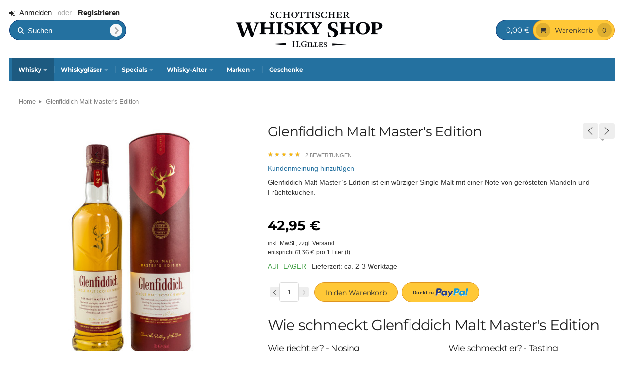

--- FILE ---
content_type: text/html; charset=UTF-8
request_url: https://www.schottischerwhisky.com/glenfiddich-malt-master-s-edition.html
body_size: 27556
content:
<!DOCTYPE html>
<html lang="de">
	<head>
		<meta http-equiv="Content-Type" content="text/html; charset=utf-8" />
<title>• Glenfiddich Malt Master's Edition</title>
<link rel="stylesheet" href="https://cdn.consentmanager.mgr.consensu.org/delivery/cmp.min.css" />
<script>if(!"gdprAppliesGlobally" in window){window.gdprAppliesGlobally=true}if(!("cmp_id" in window)||window.cmp_id<1){window.cmp_id=0}if(!("cmp_cdid" in window)){window.cmp_cdid="2f813a1841aa"}if(!("cmp_params" in window)){window.cmp_params=""}if(!("cmp_host" in window)){window.cmp_host="c.delivery.consentmanager.net"}if(!("cmp_cdn" in window)){window.cmp_cdn="cdn.consentmanager.net"}if(!("cmp_proto" in window)){window.cmp_proto="https:"}if(!("cmp_codesrc" in window)){window.cmp_codesrc="1"}window.cmp_getsupportedLangs=function(){var b=["DE","EN","FR","IT","NO","DA","FI","ES","PT","RO","BG","ET","EL","GA","HR","LV","LT","MT","NL","PL","SV","SK","SL","CS","HU","RU","SR","ZH","TR","UK","AR","BS"];if("cmp_customlanguages" in window){for(var a=0;a<window.cmp_customlanguages.length;a++){b.push(window.cmp_customlanguages[a].l.toUpperCase())}}return b};window.cmp_getRTLLangs=function(){var a=["AR"];if("cmp_customlanguages" in window){for(var b=0;b<window.cmp_customlanguages.length;b++){if("r" in window.cmp_customlanguages[b]&&window.cmp_customlanguages[b].r){a.push(window.cmp_customlanguages[b].l)}}}return a};window.cmp_getlang=function(j){if(typeof(j)!="boolean"){j=true}if(j&&typeof(cmp_getlang.usedlang)=="string"&&cmp_getlang.usedlang!==""){return cmp_getlang.usedlang}var g=window.cmp_getsupportedLangs();var c=[];var f=location.hash;var e=location.search;var a="languages" in navigator?navigator.languages:[];if(f.indexOf("cmplang=")!=-1){c.push(f.substr(f.indexOf("cmplang=")+8,2).toUpperCase())}else{if(e.indexOf("cmplang=")!=-1){c.push(e.substr(e.indexOf("cmplang=")+8,2).toUpperCase())}else{if("cmp_setlang" in window&&window.cmp_setlang!=""){c.push(window.cmp_setlang.toUpperCase())}else{if(a.length>0){for(var d=0;d<a.length;d++){c.push(a[d])}}}}}if("language" in navigator){c.push(navigator.language)}if("userLanguage" in navigator){c.push(navigator.userLanguage)}var h="";for(var d=0;d<c.length;d++){var b=c[d].toUpperCase();if(g.indexOf(b)!=-1){h=b;break}if(b.indexOf("-")!=-1){b=b.substr(0,2)}if(g.indexOf(b)!=-1){h=b;break}}if(h==""&&typeof(cmp_getlang.defaultlang)=="string"&&cmp_getlang.defaultlang!==""){return cmp_getlang.defaultlang}else{if(h==""){h="EN"}}h=h.toUpperCase();return h};(function(){var u=document;var v=u.getElementsByTagName;var h=window;var o="";var b="_en";if("cmp_getlang" in h){o=h.cmp_getlang().toLowerCase();if("cmp_customlanguages" in h){for(var q=0;q<h.cmp_customlanguages.length;q++){if(h.cmp_customlanguages[q].l.toUpperCase()==o.toUpperCase()){o="en";break}}}b="_"+o}function x(i,e){var w="";i+="=";var s=i.length;var d=location;if(d.hash.indexOf(i)!=-1){w=d.hash.substr(d.hash.indexOf(i)+s,9999)}else{if(d.search.indexOf(i)!=-1){w=d.search.substr(d.search.indexOf(i)+s,9999)}else{return e}}if(w.indexOf("&")!=-1){w=w.substr(0,w.indexOf("&"))}return w}var k=("cmp_proto" in h)?h.cmp_proto:"https:";if(k!="http:"&&k!="https:"){k="https:"}var g=("cmp_ref" in h)?h.cmp_ref:location.href;var j=u.createElement("script");j.setAttribute("data-cmp-ab","1");var c=x("cmpdesign","cmp_design" in h?h.cmp_design:"");var f=x("cmpregulationkey","cmp_regulationkey" in h?h.cmp_regulationkey:"");var r=x("cmpgppkey","cmp_gppkey" in h?h.cmp_gppkey:"");var n=x("cmpatt","cmp_att" in h?h.cmp_att:"");j.src=k+"//"+h.cmp_host+"/delivery/cmp.php?"+("cmp_id" in h&&h.cmp_id>0?"id="+h.cmp_id:"")+("cmp_cdid" in h?"&cdid="+h.cmp_cdid:"")+"&h="+encodeURIComponent(g)+(c!=""?"&cmpdesign="+encodeURIComponent(c):"")+(f!=""?"&cmpregulationkey="+encodeURIComponent(f):"")+(r!=""?"&cmpgppkey="+encodeURIComponent(r):"")+(n!=""?"&cmpatt="+encodeURIComponent(n):"")+("cmp_params" in h?"&"+h.cmp_params:"")+(u.cookie.length>0?"&__cmpfcc=1":"")+"&l="+o.toLowerCase()+"&o="+(new Date()).getTime();j.type="text/javascript";j.async=true;if(u.currentScript&&u.currentScript.parentElement){u.currentScript.parentElement.appendChild(j)}else{if(u.body){u.body.appendChild(j)}else{var t=v("body");if(t.length==0){t=v("div")}if(t.length==0){t=v("span")}if(t.length==0){t=v("ins")}if(t.length==0){t=v("script")}if(t.length==0){t=v("head")}if(t.length>0){t[0].appendChild(j)}}}var m="js";var p=x("cmpdebugunminimized","cmpdebugunminimized" in h?h.cmpdebugunminimized:0)>0?"":".min";var a=x("cmpdebugcoverage","cmp_debugcoverage" in h?h.cmp_debugcoverage:"");if(a=="1"){m="instrumented";p=""}var j=u.createElement("script");j.src=k+"//"+h.cmp_cdn+"/delivery/"+m+"/cmp"+b+p+".js";j.type="text/javascript";j.setAttribute("data-cmp-ab","1");j.async=true;if(u.currentScript&&u.currentScript.parentElement){u.currentScript.parentElement.appendChild(j)}else{if(u.body){u.body.appendChild(j)}else{var t=v("body");if(t.length==0){t=v("div")}if(t.length==0){t=v("span")}if(t.length==0){t=v("ins")}if(t.length==0){t=v("script")}if(t.length==0){t=v("head")}if(t.length>0){t[0].appendChild(j)}}}})();window.cmp_addFrame=function(b){if(!window.frames[b]){if(document.body){var a=document.createElement("iframe");a.style.cssText="display:none";if("cmp_cdn" in window&&"cmp_ultrablocking" in window&&window.cmp_ultrablocking>0){a.src="//"+window.cmp_cdn+"/delivery/empty.html"}a.name=b;a.setAttribute("title","Intentionally hidden, please ignore");a.setAttribute("role","none");a.setAttribute("tabindex","-1");document.body.appendChild(a)}else{window.setTimeout(window.cmp_addFrame,10,b)}}};window.cmp_rc=function(h){var b=document.cookie;var f="";var d=0;while(b!=""&&d<100){d++;while(b.substr(0,1)==" "){b=b.substr(1,b.length)}var g=b.substring(0,b.indexOf("="));if(b.indexOf(";")!=-1){var c=b.substring(b.indexOf("=")+1,b.indexOf(";"))}else{var c=b.substr(b.indexOf("=")+1,b.length)}if(h==g){f=c}var e=b.indexOf(";")+1;if(e==0){e=b.length}b=b.substring(e,b.length)}return(f)};window.cmp_stub=function(){var a=arguments;__cmp.a=__cmp.a||[];if(!a.length){return __cmp.a}else{if(a[0]==="ping"){if(a[1]===2){a[2]({gdprApplies:gdprAppliesGlobally,cmpLoaded:false,cmpStatus:"stub",displayStatus:"hidden",apiVersion:"2.2",cmpId:31},true)}else{a[2](false,true)}}else{if(a[0]==="getUSPData"){a[2]({version:1,uspString:window.cmp_rc("")},true)}else{if(a[0]==="getTCData"){__cmp.a.push([].slice.apply(a))}else{if(a[0]==="addEventListener"||a[0]==="removeEventListener"){__cmp.a.push([].slice.apply(a))}else{if(a.length==4&&a[3]===false){a[2]({},false)}else{__cmp.a.push([].slice.apply(a))}}}}}}};window.cmp_gpp_ping=function(){return{gppVersion:"1.0",cmpStatus:"stub",cmpDisplayStatus:"hidden",supportedAPIs:["tcfca","usnat","usca","usva","usco","usut","usct"],cmpId:31}};window.cmp_gppstub=function(){var a=arguments;__gpp.q=__gpp.q||[];if(!a.length){return __gpp.q}var g=a[0];var f=a.length>1?a[1]:null;var e=a.length>2?a[2]:null;if(g==="ping"){return window.cmp_gpp_ping()}else{if(g==="addEventListener"){__gpp.e=__gpp.e||[];if(!("lastId" in __gpp)){__gpp.lastId=0}__gpp.lastId++;var c=__gpp.lastId;__gpp.e.push({id:c,callback:f});return{eventName:"listenerRegistered",listenerId:c,data:true,pingData:window.cmp_gpp_ping()}}else{if(g==="removeEventListener"){var h=false;__gpp.e=__gpp.e||[];for(var d=0;d<__gpp.e.length;d++){if(__gpp.e[d].id==e){__gpp.e[d].splice(d,1);h=true;break}}return{eventName:"listenerRemoved",listenerId:e,data:h,pingData:window.cmp_gpp_ping()}}else{if(g==="getGPPData"){return{sectionId:3,gppVersion:1,sectionList:[],applicableSections:[0],gppString:"",pingData:window.cmp_gpp_ping()}}else{if(g==="hasSection"||g==="getSection"||g==="getField"){return null}else{__gpp.q.push([].slice.apply(a))}}}}}};window.cmp_msghandler=function(d){var a=typeof d.data==="string";try{var c=a?JSON.parse(d.data):d.data}catch(f){var c=null}if(typeof(c)==="object"&&c!==null&&"__cmpCall" in c){var b=c.__cmpCall;window.__cmp(b.command,b.parameter,function(h,g){var e={__cmpReturn:{returnValue:h,success:g,callId:b.callId}};d.source.postMessage(a?JSON.stringify(e):e,"*")})}if(typeof(c)==="object"&&c!==null&&"__uspapiCall" in c){var b=c.__uspapiCall;window.__uspapi(b.command,b.version,function(h,g){var e={__uspapiReturn:{returnValue:h,success:g,callId:b.callId}};d.source.postMessage(a?JSON.stringify(e):e,"*")})}if(typeof(c)==="object"&&c!==null&&"__tcfapiCall" in c){var b=c.__tcfapiCall;window.__tcfapi(b.command,b.version,function(h,g){var e={__tcfapiReturn:{returnValue:h,success:g,callId:b.callId}};d.source.postMessage(a?JSON.stringify(e):e,"*")},b.parameter)}if(typeof(c)==="object"&&c!==null&&"__gppCall" in c){var b=c.__gppCall;window.__gpp(b.command,function(h,g){var e={__gppReturn:{returnValue:h,success:g,callId:b.callId}};d.source.postMessage(a?JSON.stringify(e):e,"*")},"parameter" in b?b.parameter:null,"version" in b?b.version:1)}};window.cmp_setStub=function(a){if(!(a in window)||(typeof(window[a])!=="function"&&typeof(window[a])!=="object"&&(typeof(window[a])==="undefined"||window[a]!==null))){window[a]=window.cmp_stub;window[a].msgHandler=window.cmp_msghandler;window.addEventListener("message",window.cmp_msghandler,false)}};window.cmp_setGppStub=function(a){if(!(a in window)||(typeof(window[a])!=="function"&&typeof(window[a])!=="object"&&(typeof(window[a])==="undefined"||window[a]!==null))){window[a]=window.cmp_gppstub;window[a].msgHandler=window.cmp_msghandler;window.addEventListener("message",window.cmp_msghandler,false)}};window.cmp_addFrame("__cmpLocator");if(!("cmp_disableusp" in window)||!window.cmp_disableusp){window.cmp_addFrame("__uspapiLocator")}if(!("cmp_disabletcf" in window)||!window.cmp_disabletcf){window.cmp_addFrame("__tcfapiLocator")}if(!("cmp_disablegpp" in window)||!window.cmp_disablegpp){window.cmp_addFrame("__gppLocator")}window.cmp_setStub("__cmp");if(!("cmp_disabletcf" in window)||!window.cmp_disabletcf){window.cmp_setStub("__tcfapi")}if(!("cmp_disableusp" in window)||!window.cmp_disableusp){window.cmp_setStub("__uspapi")}if(!("cmp_disablegpp" in window)||!window.cmp_disablegpp){window.cmp_setGppStub("__gpp")};</script>
<meta name="description" content="günstig kaufen: der Glenfiddich Malt Master's Edition ist würzig, mit einem Hauch von gerösteten Mandeln und Obstkuchen. Dieser besondere Single Malt wurde vom Master Distiller Brian Kinsman höchstpersönlich kreiert." />
<meta name="robots" content="INDEX,FOLLOW" />
<link rel="search" href="https://www.schottischerwhisky.com/sws-search.xml" 
      type="application/opensearchdescription+xml" 
      title="Schottischer Whiskyshop" />
<link rel="icon" href="https://www.schottischerwhisky.com/media/favicon/default/favicon.png" type="image/x-icon" />
<link rel="shortcut icon" href="https://www.schottischerwhisky.com/media/favicon/default/favicon.png" type="image/x-icon" />
<!--[if lt IE 7]>
<script type="text/javascript">
//<![CDATA[
    var BLANK_URL = 'https://www.schottischerwhisky.com/js/blank.html';
    var BLANK_IMG = 'https://www.schottischerwhisky.com/js/spacer.gif';
//]]>
</script>
<![endif]-->
<link rel="stylesheet" type="text/css" href="https://www.schottischerwhisky.com/js/calendar/calendar-win2k-1.css" />
<link rel="stylesheet" type="text/css" href="https://www.schottischerwhisky.com/skin/frontend/base/default/css/widgets.css" media="all" />
<link rel="stylesheet" type="text/css" href="https://www.schottischerwhisky.com/skin/frontend/porter/default/aw_blog/css/style.css" media="all" />
<link rel="stylesheet" type="text/css" href="https://www.schottischerwhisky.com/skin/frontend/base/default/css/amasty/amfinder.css" media="all" />
<link rel="stylesheet" type="text/css" href="https://www.schottischerwhisky.com/skin/frontend/base/default/bootstrap/css/finder_btn.css" media="all" />
<link rel="stylesheet" type="text/css" href="https://www.schottischerwhisky.com/skin/frontend/porter/default/ajaxkit/main.css" media="all" />
<link rel="stylesheet" type="text/css" href="https://www.schottischerwhisky.com/skin/frontend/porter/default/css/simple-line-icons.min.css" media="all" />
<link rel="stylesheet" type="text/css" href="https://www.schottischerwhisky.com/skin/frontend/porter/default/css/font-awesome.min.css" media="all" />
<link rel="stylesheet" type="text/css" href="https://www.schottischerwhisky.com/skin/frontend/porter/default/css/owl.carousel.min.css" media="all" />
<link rel="stylesheet" type="text/css" href="https://www.schottischerwhisky.com/skin/frontend/porter/default/css/custom.css" media="all" />
<link rel="stylesheet" type="text/css" href="https://www.schottischerwhisky.com/skin/frontend/porter/sws/css/bootstrap.min.css" media="all" />
<link rel="stylesheet" type="text/css" href="https://www.schottischerwhisky.com/skin/frontend/porter/default/css/grid_responsive.css" media="all" />
<link rel="stylesheet" type="text/css" href="https://www.schottischerwhisky.com/skin/frontend/base/default/css/baseprice.css" media="all" />
<link rel="stylesheet" type="text/css" href="https://www.schottischerwhisky.com/skin/frontend/porter/default/css/print.css" media="print" />
<script type="text/javascript" src="https://www.schottischerwhisky.com/js/prototype/prototype.js"></script>
<script type="text/javascript" src="https://www.schottischerwhisky.com/js/lib/ccard.js"></script>
<script type="text/javascript" src="https://www.schottischerwhisky.com/js/prototype/validation.js"></script>
<script type="text/javascript" src="https://www.schottischerwhisky.com/js/scriptaculous/builder.js"></script>
<script type="text/javascript" src="https://www.schottischerwhisky.com/js/scriptaculous/effects.js"></script>
<script type="text/javascript" src="https://www.schottischerwhisky.com/js/scriptaculous/dragdrop.js"></script>
<script type="text/javascript" src="https://www.schottischerwhisky.com/js/scriptaculous/controls.js"></script>
<script type="text/javascript" src="https://www.schottischerwhisky.com/js/scriptaculous/slider.js"></script>
<script type="text/javascript" src="https://www.schottischerwhisky.com/js/varien/js.js"></script>
<script type="text/javascript" src="https://www.schottischerwhisky.com/js/varien/form.js"></script>
<script type="text/javascript" src="https://www.schottischerwhisky.com/js/varien/menu.js"></script>
<script type="text/javascript" src="https://www.schottischerwhisky.com/js/mage/translate.js"></script>
<script type="text/javascript" src="https://www.schottischerwhisky.com/js/mage/cookies.js"></script>
<script type="text/javascript" src="https://www.schottischerwhisky.com/js/amasty/amfinder/finder.js"></script>
<script type="text/javascript" src="https://www.schottischerwhisky.com/js/amasty/amfinder/finder_btn.js"></script>
<script type="text/javascript" src="https://www.schottischerwhisky.com/js/prototype/tooltip.js"></script>
<script type="text/javascript" src="https://www.schottischerwhisky.com/js/meigee/ajaxkit/main.js"></script>
<script type="text/javascript" src="https://www.schottischerwhisky.com/js/varien/product.js"></script>
<script type="text/javascript" src="https://www.schottischerwhisky.com/js/varien/product_options.js"></script>
<script type="text/javascript" src="https://www.schottischerwhisky.com/js/varien/configurable.js"></script>
<script type="text/javascript" src="https://www.schottischerwhisky.com/js/calendar/calendar.js"></script>
<script type="text/javascript" src="https://www.schottischerwhisky.com/js/calendar/calendar-setup.js"></script>
<script type="text/javascript" src="https://www.schottischerwhisky.com/skin/frontend/porter/default/js/jquery-1.11.2.min.js"></script>
<script type="text/javascript" src="https://www.schottischerwhisky.com/skin/frontend/porter/default/js/bootstrap.min.js"></script>
<script type="text/javascript" src="https://www.schottischerwhisky.com/skin/frontend/porter/default/js/html5.js"></script>
<script type="text/javascript" src="https://www.schottischerwhisky.com/skin/frontend/porter/default/js/bootstrap-select.min.js"></script>
<script type="text/javascript" src="https://www.schottischerwhisky.com/skin/frontend/porter/sws/js/script.js"></script>
<script type="text/javascript" src="https://www.schottischerwhisky.com/skin/frontend/porter/default/js/jquery.cookie.js"></script>
<script type="text/javascript" src="https://www.schottischerwhisky.com/skin/frontend/porter/default/js/ekko-lightbox.js"></script>
<script type="text/javascript" src="https://www.schottischerwhisky.com/skin/frontend/porter/default/js/owl.carousel.min.js"></script>
<script type="text/javascript" src="https://www.schottischerwhisky.com/skin/frontend/porter/default/js/jquery.elevatezoom.min.js"></script>
<link rel="canonical" href="https://www.schottischerwhisky.com/glenfiddich-malt-master-s-edition.html" />
<!--[if lt IE 8]>
<link rel="stylesheet" type="text/css" href="https://www.schottischerwhisky.com/skin/frontend/porter/default/css/styles-ie.css" media="all" />
<![endif]-->

<script type="text/javascript">
    //<![CDATA[
    Mage.Cookies.path = '/';
    Mage.Cookies.domain = '.www.schottischerwhisky.com';
    Mage.Cookies.secure = false;
    //]]>
</script>

<script type="text/javascript">
//<![CDATA[
optionalZipCountries = [];
//]]>
</script>
<script type="text/plain" class="cmplazyload" data-cmp-vendor="s26">
// Verwenden Sie Ihre Tracking-ID, wie oben beschrieben.
var gaProperty = 'UA-13068590-1';

// Deaktiviere das Tracking, wenn das Opt-out cookie vorhanden ist.
var disableStr = 'ga-disable-' + gaProperty;
if (document.cookie.indexOf(disableStr + '=true') > -1) {
  window[disableStr] = true;
}

// Die eigentliche Opt-out Funktion.
function gaOptout(){
  document.cookie = disableStr + '=true; expires=Thu, 25 Jan 2125 14:14:24  UTC; path=/';
  window[disableStr] = true;
}
</script>
    <!-- BEGIN GOOGLE ANALYTICS CODE -->
    <script type="text/plain" class="cmplazyload" data-cmp-vendor="s26">
    //<![CDATA[
        var _gaq = _gaq || [];
        
_gaq.push(['_setAccount', '"UA-13068590-1"']);
_gaq.push (['_gat._anonymizeIp']);
_gaq.push(['_trackPageview']);
        
        (function() {
            var ga = document.createElement('script'); ga.type = 'text/javascript'; ga.async = true;
            ga.src = ('https:' == document.location.protocol ? 'https://ssl' : 'http://www') + '.google-analytics.com/ga.js';
            var s = document.getElementsByTagName('script')[0]; s.parentNode.insertBefore(ga, s);
        })();

    //]]>
    </script>
    <!-- END GOOGLE ANALYTICS CODE -->
<script type='text/javascript'>//<![CDATA[
                     var AjaxKitConfig = JSON.parse('{"main":{"url":"https:\/\/www.schottischerwhisky.com\/ajaxKit\/","uenc":"aHR0cHM6Ly93d3cuc2Nob3R0aXNjaGVyd2hpc2t5LmNvbS9nbGVuZmlkZGljaC1tYWx0LW1hc3Rlci1zLWVkaXRpb24uaHRtbA,,","parent":{"module":"catalog","controller":"product"},"js_css":{"head_html":"","head_js_css":[{"name":"script","attributes":{"src":"https:\/\/www.schottischerwhisky.com\/js\/prototype\/prototype.js"}},{"name":"script","attributes":{"src":"https:\/\/www.schottischerwhisky.com\/js\/lib\/ccard.js"}},{"name":"script","attributes":{"src":"https:\/\/www.schottischerwhisky.com\/js\/prototype\/validation.js"}},{"name":"script","attributes":{"src":"https:\/\/www.schottischerwhisky.com\/js\/scriptaculous\/builder.js"}},{"name":"script","attributes":{"src":"https:\/\/www.schottischerwhisky.com\/js\/scriptaculous\/effects.js"}},{"name":"script","attributes":{"src":"https:\/\/www.schottischerwhisky.com\/js\/scriptaculous\/dragdrop.js"}},{"name":"script","attributes":{"src":"https:\/\/www.schottischerwhisky.com\/js\/scriptaculous\/controls.js"}},{"name":"script","attributes":{"src":"https:\/\/www.schottischerwhisky.com\/js\/scriptaculous\/slider.js"}},{"name":"script","attributes":{"src":"https:\/\/www.schottischerwhisky.com\/js\/varien\/js.js"}},{"name":"script","attributes":{"src":"https:\/\/www.schottischerwhisky.com\/js\/varien\/form.js"}},{"name":"script","attributes":{"src":"https:\/\/www.schottischerwhisky.com\/js\/varien\/menu.js"}},{"name":"script","attributes":{"src":"https:\/\/www.schottischerwhisky.com\/js\/mage\/translate.js"}},{"name":"script","attributes":{"src":"https:\/\/www.schottischerwhisky.com\/js\/mage\/cookies.js"}},{"name":"link","attributes":{"href":"https:\/\/www.schottischerwhisky.com\/skin\/frontend\/base\/default\/css\/widgets.css"}},{"name":"link","attributes":{"href":"https:\/\/www.schottischerwhisky.com\/skin\/frontend\/porter\/default\/css\/print.css"}},{"name":"link","attributes":{"href":"https:\/\/www.schottischerwhisky.com\/skin\/frontend\/porter\/default\/aw_blog\/css\/style.css"}},{"name":"link","attributes":{"href":"https:\/\/www.schottischerwhisky.com\/skin\/frontend\/base\/default\/css\/amasty\/amfinder.css"}},{"name":"script","attributes":{"src":"https:\/\/www.schottischerwhisky.com\/js\/amasty\/amfinder\/finder.js"}},{"name":"link","attributes":{"href":"https:\/\/www.schottischerwhisky.com\/skin\/frontend\/base\/default\/bootstrap\/css\/finder_btn.css"}},{"name":"script","attributes":{"src":"https:\/\/www.schottischerwhisky.com\/js\/amasty\/amfinder\/finder_btn.js"}},{"name":"script","attributes":{"src":"https:\/\/www.schottischerwhisky.com\/js\/prototype\/tooltip.js"}},{"name":"script","attributes":{"src":"https:\/\/www.schottischerwhisky.com\/js\/meigee\/ajaxkit\/main.js"}},{"name":"link","attributes":{"href":"https:\/\/www.schottischerwhisky.com\/skin\/frontend\/porter\/default\/ajaxkit\/main.css"}},{"name":"link","attributes":{"href":"https:\/\/www.schottischerwhisky.com\/skin\/frontend\/porter\/default\/css\/simple-line-icons.min.css"}},{"name":"link","attributes":{"href":"https:\/\/www.schottischerwhisky.com\/skin\/frontend\/porter\/default\/css\/font-awesome.min.css"}},{"name":"link","attributes":{"href":"https:\/\/www.schottischerwhisky.com\/skin\/frontend\/porter\/default\/css\/owl.carousel.min.css"}},{"name":"link","attributes":{"href":"https:\/\/www.schottischerwhisky.com\/skin\/frontend\/porter\/default\/css\/custom.css"}},{"name":"script","attributes":{"src":"https:\/\/www.schottischerwhisky.com\/skin\/frontend\/porter\/default\/js\/jquery-1.11.2.min.js"}},{"name":"script","attributes":{"src":"https:\/\/www.schottischerwhisky.com\/skin\/frontend\/porter\/default\/js\/bootstrap.min.js"}},{"name":"script","attributes":{"src":"https:\/\/www.schottischerwhisky.com\/skin\/frontend\/porter\/default\/js\/html5.js"}},{"name":"script","attributes":{"src":"https:\/\/www.schottischerwhisky.com\/skin\/frontend\/porter\/default\/js\/bootstrap-select.min.js"}},{"name":"script","attributes":{"src":"https:\/\/www.schottischerwhisky.com\/skin\/frontend\/porter\/sws\/js\/script.js"}},{"name":"script","attributes":{"src":"https:\/\/www.schottischerwhisky.com\/skin\/frontend\/porter\/default\/js\/jquery.cookie.js"}},{"name":"script","attributes":{"src":"https:\/\/www.schottischerwhisky.com\/skin\/frontend\/porter\/default\/js\/ekko-lightbox.js"}},{"name":"link","attributes":{"href":"https:\/\/www.schottischerwhisky.com\/skin\/frontend\/porter\/sws\/css\/bootstrap.min.css"}},{"name":"link","attributes":{"href":"https:\/\/www.schottischerwhisky.com\/skin\/frontend\/porter\/default\/css\/grid_responsive.css"}},{"name":"script","attributes":{"src":"https:\/\/www.schottischerwhisky.com\/skin\/frontend\/porter\/default\/js\/owl.carousel.min.js"}},{"name":"script","attributes":{"src":"https:\/\/www.schottischerwhisky.com\/js\/varien\/product.js"}},{"name":"script","attributes":{"src":"https:\/\/www.schottischerwhisky.com\/js\/varien\/product_options.js"}},{"name":"script","attributes":{"src":"https:\/\/www.schottischerwhisky.com\/js\/varien\/configurable.js"}},{"name":"link","attributes":{"href":"https:\/\/www.schottischerwhisky.com\/js\/calendar\/calendar-win2k-1.css"}},{"name":"script","attributes":{"src":"https:\/\/www.schottischerwhisky.com\/js\/calendar\/calendar.js"}},{"name":"script","attributes":{"src":"https:\/\/www.schottischerwhisky.com\/js\/calendar\/calendar-setup.js"}},{"name":"link","attributes":{"href":"https:\/\/www.schottischerwhisky.com\/skin\/frontend\/base\/default\/css\/baseprice.css"}},{"name":"script","attributes":{"src":"https:\/\/www.schottischerwhisky.com\/skin\/frontend\/porter\/default\/js\/jquery.elevatezoom.min.js"}}]}}}');
                // ]]></script>
                
                <script type='text/javascript'>//<![CDATA[
                     AjaxKitMain.initSubmodules();
                // ]]></script>
                <meta name="viewport" content="width=device-width, initial-scale=1.0, minimum-scale=1.0" /><link href="https://www.schottischerwhisky.com/skin/frontend/porter/sws/fonts/Montserrat_400_700.css" rel="stylesheet" type="text/css"><link href="https://www.schottischerwhisky.com/skin/frontend/porter/sws/fonts/Noto_Sans_400_400i_700.css" rel="stylesheet" type="text/css">    <style type="text/css">
		body.boxed-header .header-wrapper .container,
		body.boxed-breadcrumbs .breadcrumbs-wrapper .container,
        body.boxed-content .content-wrapper .container,
		body.boxed-footer #footer .container,
        body .container {max-width: 1272px; width: 100%;}
    </style>
<meta name="robots" content="INDEX,FOLLOW"><script type="text/javascript">//<![CDATA[
        var Translator = new Translate({"HTML tags are not allowed":"HTML-Tags sind nicht erlaubt","Please select an option.":"Bitte w\u00e4hlen Sie eine Option.","This is a required field.":"Dies ist ein Pflichtfeld.","Please enter a valid number in this field.":"Bitte geben Sie eine g\u00fcltige Nummer in dieses Feld ein.","The value is not within the specified range.":"Der Wert ist nicht innerhalb des erlaubten Bereichs.","Please use numbers only in this field. Please avoid spaces or other characters such as dots or commas.":"Bitte nur Ziffern in diesem Feld verwenden. Vermeiden Sie Leerzeichen oder andere Zeichen (z. B. Punkt oder Komma).","Please use letters only (a-z or A-Z) in this field.":"Bitte nur Buchstaben (a-z oder A-Z) in diesem Feld verwenden.","Please use only letters (a-z), numbers (0-9) or underscore(_) in this field, first character should be a letter.":"Bitte nur Buchstaben (a-z), Ziffern (0-9) oder Unterstriche (_) in diesem Feld verwenden, das erste Zeichen muss ein Buchstabe sein.","Please use only letters (a-z or A-Z) or numbers (0-9) only in this field. No spaces or other characters are allowed.":"Bitte nur Buchstaben (a-z oder A-Z) oder Ziffern (0-9) in diesem Feld verwenden. Leerzeichen oder andere Zeichen sind nicht erlaubt.","Please use only letters (a-z or A-Z) or numbers (0-9) or spaces and # only in this field.":"Bitte nur Buchstaben (a-z oder A-Z), Ziffern (0-9), Leerzeichen oder # f\u00fcr dieses Feld verwenden.","Please enter a valid phone number. For example (123) 456-7890 or 123-456-7890.":"Bitte geben Sie eine g\u00fcltige Telefonnummer ein. Zum Beispiel (123) 456-7890 oder 123-456-7890.","Please enter a valid fax number. For example (123) 456-7890 or 123-456-7890.":"Bitte tragen Sie eine g\u00fcltige Faxnummer ein. Zum Beispiel (123) 456-7890 oder 123-456-7890.","Please enter a valid date.":"Bitte geben Sie ein g\u00fcltiges Datum ein.","The From Date value should be less than or equal to the To Date value.":"Das Startdatum sollte vor dem oder am Enddatum liegen.","Please enter a valid email address. For example johndoe@domain.com.":"Bitte geben Sie eine g\u00fcltige E-Mail-Adresse ein. Zum Beispiel johndoe@domain.de.","Please use only visible characters and spaces.":"Bitte nur sichtbare Zeichen verwenden.","Please make sure your passwords match.":"Bitte stellen Sie sicher, dass die beiden Passworte identisch sind.","Please enter a valid URL. Protocol is required (http:\/\/, https:\/\/ or ftp:\/\/)":"Bitte geben Sie eine g\u00fcltige URL ein. M\u00f6gliche Protokolle (http:\/\/, https:\/\/ or ftp:\/\/)","Please enter a valid URL. For example http:\/\/www.example.com or www.example.com":"Bitte geben Sie eine g\u00fcltige URL ein. Zum Beispiel http:\/\/www.beispiel.de oder www.beispiel.de","Please enter a valid URL Key. For example \"example-page\", \"example-page.html\" or \"anotherlevel\/example-page\".":"Bitte geben Sie einen g\u00fcltigen URL-Bezeichner ein. Zum Beispiel \"beispiel-seite\", \"beispiel-seite.html\" or \"unterverzeichnis\/beispiel-seite\".","Please enter a valid XML-identifier. For example something_1, block5, id-4.":"Bitte geben Sie einen g\u00fcltigen XML-Identifizierer an. Zum Beispiel irgendetwas_1, block5, id-4.","Please enter a valid social security number. For example 123-45-6789.":"Bitte geben Sie eine g\u00fcltige Sozialversicherungsnummer ein. Zum Beispiel 123-45-6789.","Please enter a valid zip code. For example 90602 or 90602-1234.":"Bitte geben Sie eine g\u00fcltige Postleitzahl ein. Zum Beispiel 21335.","Please enter a valid zip code.":"Bitte geben Sie eine g\u00fcltige Postleitzahl ein.","Please use this date format: dd\/mm\/yyyy. For example 17\/03\/2006 for the 17th of March, 2006.":"Bitte verwenden Sie dieses Datumsformat: tt\/mm\/jjjj. Zum Beispiel 17\/03\/2006 f\u00fcr den 17. M\u00e4rz 2006.","Please enter a valid $ amount. For example $100.00.":"Bitte geben Sie einen g\u00fcltigen Betrag ein. Zum Beispiel 100,00 \u20ac.","Please select one of the above options.":"Bitte w\u00e4hlen Sie eine der oberen Optionen.","Please select one of the options.":"Bitte w\u00e4hlen Sie eine der Optionen.","Please select State\/Province.":"Bitte Land\/Bundesland w\u00e4hlen.","Please enter a number greater than 0 in this field.":"Bitte geben Sie eine Zahl gr\u00f6\u00dfer 0 in dieses Feld ein.","Please enter a number 0 or greater in this field.":"Bitte tragen Sie eine Zahl gr\u00f6\u00dfer\/gleich 0 in dieses Feld ein.","Please enter a valid credit card number.":"Bitte geben Sie eine g\u00fcltige Kreditkartennummer ein.","Credit card number does not match credit card type.":"Kreditkartennummer entspricht nicht Kreditkartentyp.","Card type does not match credit card number.":"Kreditkartenart entspricht nicht der angegeben Kreditkartennummer.","Incorrect credit card expiration date.":"Falsches Kreditkarten Ablaufdatum.","Please enter a valid credit card verification number.":"Bitte tragen Sie eine g\u00fcltige Kreditkarten-Pr\u00fcfnummer ein.","Please use only letters (a-z or A-Z), numbers (0-9) or underscore(_) in this field, first character should be a letter.":"Bitte nur Buchstaben (a-z oder A-Z), Ziffern (0-9) oder Unterstriche (_) in diesem Feld verwenden, das erste Zeichen muss ein Buchstabe sein.","Please input a valid CSS-length. For example 100px or 77pt or 20em or .5ex or 50%.":"Bitte geben Sie eine g\u00fcltige CSS-L\u00e4nge an. Beispielsweise 100px, 77pt, 20em, .5ex oder 50%.","Text length does not satisfy specified text range.":"Textl\u00e4nge ist nicht korrekt.","Please enter a number lower than 100.":"Bitte tragen Sie keine Zahl gr\u00f6\u00dfer\/gleich 100 in dieses Feld ein.","Please select a file":"Bitte w\u00e4hlen Sie eine Datei","Please enter issue number or start date for switch\/solo card type.":"Bitte geben Sie eine Vorgangsnummer oder ein Startdatum switch\/solo Karten an.","Please wait, loading...":"Bitte warten, wird geladen \u2026","This date is a required value.":"Das Datum ist eine ben\u00f6tigte Angabe.","Please enter a valid day (1-%d).":"Bitte geben Sie einen g\u00fcltigen Tag (1-%d) an.","Please enter a valid month (1-12).":"Bitte geben Sie einen g\u00fcltigen Monat (1-12) an.","Please enter a valid year (1900-%d).":"Bitte geben Sie ein g\u00fcltiges Jahr (1900-%d) an.","Please enter a valid full date":"Bitte geben Sie eine vollst\u00e4ndiges, g\u00fcltiges Datum an","Please enter a valid date between %s and %s":"Bitte geben Sie ein g\u00fcltiges Datum zwischen dem %s und %s an","Please enter a valid date equal to or greater than %s":"Bitte geben Sie ein g\u00fcltiges Datum am oder nach dem %s an","Please enter a valid date less than or equal to %s":"Bitte geben Sie ein g\u00fcltiges Datum am oder vor dem %s an","Complete":"Vollst\u00e4ndig","Add Products":"Artikel hinzuf\u00fcgen","Please choose to register or to checkout as a guest":"Bitte registrieren Sie sich, oder gehen Sie als Gast zur Kasse","Your order cannot be completed at this time as there is no shipping methods available for it. Please make necessary changes in your shipping address.":"Ihre Bestellung kann momentan nicht abgeschlossen werden, da keine Versandarten daf\u00fcr verf\u00fcgbar sind.","Please specify shipping method.":"Bitte bestimmen Sie die Versandart.","Your order cannot be completed at this time as there is no payment methods available for it.":"Ihre Bestellung kann momentan nicht abgeschlossen werden, da keine Bezahlmethoden daf\u00fcr verf\u00fcgbar sind.","Please specify payment method.":"Bitte bestimmen Sie die Bezahlmethode.","Add to Cart":"In den Warenkorb","In Stock":"Auf Lager","Out of Stock":"Nicht auf Lager","Not available with preferred neighbor":"Nicht kombinierbar mit Wunschnachbar","Your input is invalid.":"Ihre Angabe ist nicht korrekt."});
        //]]></script><meta property="fb:page_id" content="188420944522735" />
<meta name="google-site-verification" content="Tt0lmDjfizqk0LU7abBLKKIq9YKN9y-7Evdr3xCUfXA" />
<script src="/js/jquery/jquery.cookie.js"></script>	</head>
	<body class=" catalog-product-view wide-header wide-breadcrumbs wide-content wide-footer totop-button catalog-product-view product-glenfiddich-malt-master-s-edition">
		<!-- Logo Schema added by CreareSEO -->
<script type="application/ld+json">
    {
      "@context": "http://schema.org",
      "@type": "Organization",
      "url": "https://www.schottischerwhisky.com/",
      "logo": "https://www.schottischerwhisky.com/skin/frontend/base/default/images/pixel.gif"
    }
</script><!-- Product Schema added by CreareSEO -->
<script type="application/ld+json">
{
  "@context": "http://schema.org",
  "@type": "Product",
  "description": "Glenfiddich Malt Master`s Edition ist ein würziger Single Malt mit einer Note von gerösteten Mandeln und Früchtekuchen.
",
  "name": "Glenfiddich Malt Master's Edition",
  "image": "https://www.schottischerwhisky.com/media/catalog/product/g/l/glenfiddich_malt_master_s_edition___neue_ausstattung_217444.jpg",
  "sku": "01-SP-0131",
  "url": "https://www.schottischerwhisky.com/glenfiddich-malt-master-s-edition.html",
    "brand": "Glenfiddich",
    "offers": [
        {
    	"@type": "Offer",
        "itemCondition": "http://schema.org/NewCondition",
    	 "price": "42.95",
    	"availability": "InStock",
    	"priceCurrency": "EUR"

    }
       ]
  ,
  "review": [
        {
      "@type": "Review",
      "author": "Johann",
      "datePublished": "2014-22-04",
      "description": "Glenfiddich Malt Master's Edition

Leider kann ich zum Geschmack noch nichts sagen, da er als Geschenk gedacht war und noch der Übergabe harrt.

Jedoch habe ich eine \"jüngere\" Variante bereits verkosten dürfen und erwarte eigentlich doch eine geschmackliche Steigerung.",
      "name": "Glenfiddich Malt Master's Edition Perfektes Geschenk",
      "reviewRating": {
        "@type": "Rating",
        "bestRating": "5",
        "ratingValue": "5",        "worstRating": "1"
      }
          },                {
      "@type": "Review",
      "author": "Mike",
      "datePublished": "2014-17-01",
      "description": " sehr fein und weich",
      "name": "Herrlicher Whisky",
      "reviewRating": {
        "@type": "Rating",
        "bestRating": "5",
        "ratingValue": "5",        "worstRating": "1"
      }
          }              ]
,
"aggregateRating": {
    "@type": "AggregateRating",
    "ratingValue": "5",
    "reviewCount": "2"
  }
   }
</script>
		    <noscript>
        <div class="global-site-notice noscript">
            <div class="notice-inner">
                <p>
                    <strong>JavaScript scheint in Ihrem Browser deaktiviert zu sein.</strong><br />
                    Sie müssen JavaScript in Ihrem Browser aktivieren, um alle Funktionen in diesem Shop nutzen zu können.                </p>
            </div>
        </div>
    </noscript>
		<div class="header-breadcrumbs-wrapper with-breadcrumbs">
			

<div class="header-wrapper">
    <header id="header" class="header header-1">
        <div class="middle-block">
            <div class="container">
                <div class="middle-block-inner clearfix">
                    <div class="row">
                        <div class="col-sm-4 hidden-sm hidden-xs left-align clearfix">
                            <ul class="links">
                        <li class="first" ><a href="https://www.schottischerwhisky.com/customer/account/?___SID=S" title="Mein Benutzerkonto" class="top-link-account">Mein Benutzerkonto</a></li>
                                <li ><a href="https://www.schottischerwhisky.com/wishlist/?___SID=S" title="Mein Wunschzettel" class="top-link-wishlist">Mein Wunschzettel</a></li>
                                <li ><a href="https://www.schottischerwhisky.com/checkout/?___SID=S" title="Zur Kasse" class="top-link-checkout">Zur Kasse</a></li>
                                <li class=" last" ><a href="https://www.schottischerwhisky.com/customer/account/login/?___SID=S" title="Anmelden" class="top-link-login">Anmelden</a></li>
            </ul>
                                                            <div class="create-account" data-label="oder">
                                    <a href="https://www.schottischerwhisky.com/customer/account/create/">
                                        Registrieren                                    </a>
                                </div>
                                                        <br>
                            <form id="search_mini_form_704" action="https://www.schottischerwhisky.com/catalogsearch/result/?___SID=S" method="get" class="search-mini-form">
    <div class="form-search ">
		<div class="search-button">
			<i class="fa fa-search" title="Suchen"></i><span>Suchen</span>
		</div>
        <div class="indent">
			<div class="input-wrapper">
				<label for="search_704">Suche:</label>
				<div class="input-group">
					<span class="input-group-btn search-icon"><i class="fa fa-search"></i></span>
					<input id="search_704" type="text" name="q" value="" class="form-control" maxlength="128" />
					<span class="input-group-btn">
						<button type="submit" title="Suchen" class="btn btn-default"><span><span>Suchen</span><i class="fa fa-chevron-right"></i></span></button>
					</span>
				</div>
				<div id="search_autocomplete_704" class="search-autocomplete"></div>
				<script type="text/javascript">
				//<![CDATA[
					var searchForm = new Varien.searchForm('search_mini_form_704', 'search_704', 'Suchen');
					searchForm.initAutocomplete('https://www.schottischerwhisky.com/catalogsearch/ajax/suggest/?___SID=S', 'search_autocomplete_704');
				//]]>
				</script>
			</div>
        </div>
    </div>
</form>
                        </div>
                        <div class="col-sm-4 clearfix mt-2 mb-2">
                            <div class="logo-wrapper">
                                                                <h2 class="logo">
                                    <strong>Porter</strong>
                                    <a href="https://www.schottischerwhisky.com/?___SID=U" title="Porter">
                                        <img src="https://www.schottischerwhisky.com/media/logo.png" alt="Porter" />
                                    </a>
                                </h2>
                            </div>
                        </div>
                        <div class="col-sm-4 hidden-sm hidden-xs right-align clearfix">
                            <div class="free-shipping-limit placeholder">
                                                            </div>
                            <div class="top-cart top-link-cart">
        <div class="block-title no-items  cart-button">
        <a class="cartHeader" href="javascript:void(0);">
            <span class="title-cart clearfix">
                <span class="subtotal"> <span class="price">0,00 €</span> </span>
                <span class="right-block">
                    <span class="top-cart-icon">
                        <i class="fa fa-shopping-cart" title="My Shopping Cart"></i>
                    </span>
                    <span class="cart-label">
                        Warenkorb                    </span>
                    <span class="top-cart-icon">
                        <i class="fa fa-count">0</i>
                    </span>
                </span>
            </span>
        </a>
    </div>
    <div class="block block-content topCartContent" style="display:none;">
        <div class="inner-wrapper">                            <p class="cart-empty">
                    <i class="fa fa-shopping-bag"></i>
                    <span>Sie haben keine Artikel im Warenkorb.</span>
                    <span class="small-label">Add some to cart or <a href="https://www.schottischerwhisky.com/customer/account/login/?___SID=S" class="link-login">login</a></span>
                </p>
                            <p class="subtotal">
                    <span class="subtotal-wrapper">
                        <span class="label">Gesamt:</span> <span class="price">0,00 €</span>                    </span>
                </p>
                <div class="actions clearfix">
                                                    
                        <button class="btn btn-primary type-2" type="button" disabled="disabled" ><span><span>Zur Kasse</span></span></button>
            
                        <button type="button" onclick="setLocation('https://www.schottischerwhisky.com/checkout/cart/?___SID=U')" class="btn btn-primary type-2"><span><i class="fa fa-shopping-cart"></i> <span>zum Warenkorb</span></span></button>
                                    </div>
            <script type="text/javascript">
                /* Top Cart */
                topCart();
                jQuery('.mini-cart li:nth-child(2)').addClass('second');
                jQuery('.mini-cart li:nth-child(3)').addClass('last');

                if (typeof GeneralAddToCart != "undefined") {
                    var sFunc = function(json) {
                        GeneralAddToCart.updateCartHtml();
                        AjaxKitMain.addHtmlPopup(json.popup_html);
                    };
                    AjaxKitMain.resetSidebarBlocks('block-content', false, sFunc, GeneralAddToCart);
                }
            </script>
        </div>
    </div>
</div>
                        </div>
                    </div>
                </div>
            </div>
        </div>
        <div class="bottom-block">
            <div class="container">
                <div class="main-menu-wrapper  clearfix">
                    <nav class="navbar navbar-default">
	<div class="navbar-header">
		<button class="navbar-toggle menu-button" type="button">
			<i class="icon-menu"></i>
			<span>Menü</span>
		</button>
	</div>
	<div class="collapse topmenu navbar-collapse">
		<ul class="nav nav-wide topmenu navbar-nav">
			<li  class="level0 nav-1 first active level-top parent"><a href="https://www.schottischerwhisky.com/whisky.html?___SID=U"  class="level-top" ><span>Whisky</span></a><div class="menu-wrapper" data-columns="5"><ul class="level0"><li class="level1"><a href="https://www.schottischerwhisky.com/scotch-whisky.html?___SID=U" ><span class="subtitle">Schottischer Whisky</span></a><ul class="level1"><li  class="level2 nav-1-1-1 first"><a href="https://www.schottischerwhisky.com/scotch-whisky/single-malt.html?___SID=U" ><span>Single Malt Whisky</span></a></li><li  class="level2 nav-1-1-2"><a href="https://www.schottischerwhisky.com/scotch-whisky/blend.html?___SID=U" ><span>Blend</span></a></li><li  class="level2 nav-1-1-3"><a href="https://www.schottischerwhisky.com/scotch-whisky/islay.html?___SID=U" ><span>Region Islay</span></a></li><li  class="level2 nav-1-1-4"><a href="https://www.schottischerwhisky.com/scotch-whisky/speyside.html?___SID=U" ><span>Region Speyside</span></a></li><li  class="level2 nav-1-1-5"><a href="https://www.schottischerwhisky.com/scotch-whisky/island.html?___SID=U" ><span>Region Island</span></a></li><li  class="level2 nav-1-1-6"><a href="https://www.schottischerwhisky.com/scotch-whisky/highland.html?___SID=U" ><span>Region Highland</span></a></li><li  class="level2 nav-1-1-7"><a href="https://www.schottischerwhisky.com/scotch-whisky/lowland.html?___SID=U" ><span>Region Lowland</span></a></li><li  class="level2 nav-1-1-8 last"><a href="https://www.schottischerwhisky.com/scotch-whisky/campbeltown.html?___SID=U" ><span>Region Campbeltown</span></a></li></ul></li><li class="level1"><a href="https://www.schottischerwhisky.com/irischer-whiskey-irishwhiskey.html?___SID=U" ><span class="subtitle">Irischer Whiskey</span></a><ul class="level1"><li  class="level2 nav-1-2-1 first"><a href="https://www.schottischerwhisky.com/irischer-whiskey-irishwhiskey/single-malt.html?___SID=U" ><span>Single Malt</span></a></li><li  class="level2 nav-1-2-2"><a href="https://www.schottischerwhisky.com/irischer-whiskey-irishwhiskey/blended.html?___SID=U" ><span>Blended</span></a></li><li  class="level2 nav-1-2-3 last"><a href="https://www.schottischerwhisky.com/irischer-whiskey-irishwhiskey/pot-still-grain.html?___SID=U" ><span>Pot Still, Grain</span></a></li></ul></li><li class="level1"><a href="https://www.schottischerwhisky.com/bourbon-whiskey.html?___SID=U" ><span class="subtitle">Bourbon</span></a><ul class="level1"><li  class="level2 nav-1-3-1 first"><a href="https://www.schottischerwhisky.com/bourbon-whiskey/kentucky-straight-bourbon.html?___SID=U" ><span>Kentucky  Bourbon</span></a></li><li  class="level2 nav-1-3-2"><a href="https://www.schottischerwhisky.com/bourbon-whiskey/rye.html?___SID=U" ><span>Rye </span></a></li><li  class="level2 nav-1-3-3 last"><a href="https://www.schottischerwhisky.com/bourbon-whiskey/tennessee-whiskey.html?___SID=U" ><span>Tennessee Whiskey</span></a></li></ul></li><li class="level1"><a href="https://www.schottischerwhisky.com/japanischer-whisky.html?___SID=U" ><span class="subtitle">Japanischer Whisky</span></a><ul class="level1"><li  class="level2 nav-1-4-1 first"><a href="https://www.schottischerwhisky.com/japanischer-whisky/nikka.html?___SID=U" ><span>Nikka Whisky</span></a></li><li  class="level2 nav-1-4-2 last"><a href="https://www.schottischerwhisky.com/japanischer-whisky/suntory.html?___SID=U" ><span>Suntory Whisky</span></a></li></ul></li><li class="level1"><a href="https://www.schottischerwhisky.com/world-whiskey.html?___SID=U" ><span class="subtitle">World Whisky</span></a><ul class="level1"><li  class="level2 nav-1-5-1 first"><a href="https://www.schottischerwhisky.com/world-whiskey/canadian-whisky.html?___SID=U" ><span>Canadian Whisky</span></a></li><li  class="level2 nav-1-5-2"><a href="https://www.schottischerwhisky.com/world-whiskey/indien.html?___SID=U" ><span>Indien</span></a></li><li  class="level2 nav-1-5-3 last"><a href="https://www.schottischerwhisky.com/world-whiskey/whisky-sonstige.html?___SID=U" ><span>Sonstige</span></a></li></ul></li></ul><div class="clear"></div><div class="transparent"></div></div></li><li  class="level0 nav-2 level-top parent"><a href="https://www.schottischerwhisky.com/whiskyglaeser.html?___SID=U"  class="level-top" ><span>Whiskygläser</span></a><div class="menu-wrapper" data-columns="5"><ul class="level0"><li class="level1"><a href="https://www.schottischerwhisky.com/whiskyglaeser/nosing-glaeser.html?___SID=U" ><span class="subtitle">Nosinggläser</span></a></li><li class="level1"><a href="https://www.schottischerwhisky.com/whiskyglaeser/glencairn-stoelzle.html?___SID=U" ><span class="subtitle">Glencairn Gläser</span></a></li><li class="level1"><a href="https://www.schottischerwhisky.com/whiskyglaeser/tumbler.html?___SID=U" ><span class="subtitle">Tumbler</span></a></li><li class="level1"><a href="https://www.schottischerwhisky.com/whiskyglaeser/glas-deckel.html?___SID=U" ><span class="subtitle">Whiskyglas &amp; Deckel</span></a></li><li class="level1"><a href="https://www.schottischerwhisky.com/whiskyglaeser/karaffe.html?___SID=U" ><span class="subtitle">Whisky Karaffe</span></a></li></ul><div class="clear"></div><div class="transparent"></div></div></li><li  class="level0 nav-3 level-top parent"><a href="https://www.schottischerwhisky.com/whisky-likoere-whisky-zubehor-brettspiel.html?___SID=U"  class="level-top" ><span>Specials</span></a><div class="menu-wrapper" data-columns="5"><ul class="level0"><li class="level1"><a href="https://www.schottischerwhisky.com/whisky-likoere-whisky-zubehor-brettspiel/whiskey-schokolade-und-whisky.html?___SID=U" ><span class="subtitle">Schokolade &amp; Whisky</span></a></li><li class="level1"><a href="https://www.schottischerwhisky.com/whisky-likoere-whisky-zubehor-brettspiel/whiskylikoer-sahne-likoer-whiskey-online-kaufen-shop-likoere-liquer.html?___SID=U" ><span class="subtitle">Whisky-Likör</span></a></li><li class="level1"><a href="https://www.schottischerwhisky.com/whisky-likoere-whisky-zubehor-brettspiel/whisky-marmelade-whiskey-senf-online-shop-kaufen.html?___SID=U" ><span class="subtitle">Marmelade &amp; Senf</span></a></li><li class="level1"><a href="https://www.schottischerwhisky.com/whisky-likoere-whisky-zubehor-brettspiel/gutschein-shop-maenner-geschenk-code-online-kaufen-download.html?___SID=U" ><span class="subtitle">Gutschein für Whisky</span></a></li><li class="level1"><a href="https://www.schottischerwhisky.com/whisky-likoere-whisky-zubehor-brettspiel/rum.html?___SID=U" ><span class="subtitle">Rum</span></a></li></ul><div class="clear"></div><div class="transparent"></div></div></li><li  class="level0 nav-4 level-top parent"><a href="https://www.schottischerwhisky.com/whisky-years-alter.html?___SID=U"  class="level-top" ><span>Whisky-Alter</span></a><div class="menu-wrapper" data-columns="5"><ul class="level0"><li class="level1"><a href="https://www.schottischerwhisky.com/whisky-years-alter/5-years.html?___SID=U" ><span class="subtitle">5 Jahre</span></a></li><li class="level1"><a href="https://www.schottischerwhisky.com/whisky-years-alter/8-years.html?___SID=U" ><span class="subtitle">8 Jahre</span></a></li><li class="level1"><a href="https://www.schottischerwhisky.com/whisky-years-alter/10-years.html?___SID=U" ><span class="subtitle">10 Jahre</span></a></li><li class="level1"><a href="https://www.schottischerwhisky.com/whisky-years-alter/12-years.html?___SID=U" ><span class="subtitle">12 Jahre</span></a></li><li class="level1"><a href="https://www.schottischerwhisky.com/whisky-years-alter/15-years.html?___SID=U" ><span class="subtitle">15 Jahre</span></a></li><li class="level1"><a href="https://www.schottischerwhisky.com/whisky-years-alter/18-years.html?___SID=U" ><span class="subtitle">18 Jahre</span></a></li><li class="level1"><a href="https://www.schottischerwhisky.com/whisky-years-alter/20-years.html?___SID=U" ><span class="subtitle">20 Jahre</span></a></li><li class="level1"><a href="https://www.schottischerwhisky.com/whisky-years-alter/25-years.html?___SID=U" ><span class="subtitle">25 Jahre</span></a></li><li class="level1"><a href="https://www.schottischerwhisky.com/whisky-years-alter/30-years.html?___SID=U" ><span class="subtitle">30 Jahre</span></a></li></ul><div class="clear"></div><div class="transparent"></div></div></li><li  class="level0 nav-5 level-top parent"><a href="https://www.schottischerwhisky.com/destillerien.html?___SID=U"  class="level-top" ><span>Marken</span></a><div class="menu-wrapper" data-columns="5"><ul class="level0"><li class="level1"><a href="https://www.schottischerwhisky.com/destillerien/aberfeldy-single-malt-whisky.html?___SID=U" ><span class="subtitle">Aberfeldy</span></a></li><li class="level1"><a href="https://www.schottischerwhisky.com/destillerien/aberlour-single-malt-whisky.html?___SID=U" ><span class="subtitle">Aberlour</span></a></li><li class="level1"><a href="https://www.schottischerwhisky.com/destillerien/ardbeg.html?___SID=U" ><span class="subtitle">Ardbeg</span></a></li><li class="level1"><a href="https://www.schottischerwhisky.com/destillerien/armorik-frankreich.html?___SID=U" ><span class="subtitle">Armorik</span></a></li><li class="level1"><a href="https://www.schottischerwhisky.com/destillerien/arran.html?___SID=U" ><span class="subtitle">Arran</span></a></li><li class="level1"><a href="https://www.schottischerwhisky.com/destillerien/amrut.html?___SID=U" ><span class="subtitle">Amrut</span></a></li><li class="level1"><a href="https://www.schottischerwhisky.com/destillerien/auchentoshan.html?___SID=U" ><span class="subtitle">Auchentoshan</span></a></li><li class="level1"><a href="https://www.schottischerwhisky.com/destillerien/balvenie-single-malt-whisky.html?___SID=U" ><span class="subtitle">Balvenie</span></a></li><li class="level1"><a href="https://www.schottischerwhisky.com/destillerien/benriach-single-malt-whisky.html?___SID=U" ><span class="subtitle">BenRiach</span></a></li><li class="level1"><a href="https://www.schottischerwhisky.com/destillerien/benromach-whisky.html?___SID=U" ><span class="subtitle">Benromach</span></a></li><li class="level1"><a href="https://www.schottischerwhisky.com/destillerien/bowmore.html?___SID=U" ><span class="subtitle">Bowmore</span></a></li><li class="level1"><a href="https://www.schottischerwhisky.com/destillerien/bruichladdich.html?___SID=U" ><span class="subtitle">Bruichladdich</span></a></li><li class="level1"><a href="https://www.schottischerwhisky.com/destillerien/bunnahabhain.html?___SID=U" ><span class="subtitle">Bunnahabhain</span></a></li><li class="level1"><a href="https://www.schottischerwhisky.com/destillerien/bushmills.html?___SID=U" ><span class="subtitle">Bushmills</span></a></li><li class="level1"><a href="https://www.schottischerwhisky.com/destillerien/caol-ila.html?___SID=U" ><span class="subtitle">Caol Ila</span></a></li><li class="level1"><a href="https://www.schottischerwhisky.com/destillerien/chivas-regal-blended-scotch-whisky.html?___SID=U" ><span class="subtitle">Chivas Regal</span></a></li><li class="level1"><a href="https://www.schottischerwhisky.com/destillerien/connemera.html?___SID=U" ><span class="subtitle">Connemera</span></a></li><li class="level1"><a href="https://www.schottischerwhisky.com/destillerien/cooley.html?___SID=U" ><span class="subtitle">Cooley</span></a></li><li class="level1"><a href="https://www.schottischerwhisky.com/destillerien/cragganmore.html?___SID=U" ><span class="subtitle">Cragganmore</span></a></li><li class="level1"><a href="https://www.schottischerwhisky.com/destillerien/dalmore.html?___SID=U" ><span class="subtitle">Dalmore </span></a></li><li class="level1"><a href="https://www.schottischerwhisky.com/destillerien/dalwhinnie.html?___SID=U" ><span class="subtitle">Dalwhinnie</span></a></li><li class="level1"><a href="https://www.schottischerwhisky.com/destillerien/edradour.html?___SID=U" ><span class="subtitle">Edradour</span></a></li><li class="level1"><a href="https://www.schottischerwhisky.com/destillerien/the-famous-grouse.html?___SID=U" ><span class="subtitle">Famous Grouse</span></a></li><li class="level1"><a href="https://www.schottischerwhisky.com/destillerien/glendronach.html?___SID=U" ><span class="subtitle">Glendronach</span></a></li><li class="level1"><a href="https://www.schottischerwhisky.com/destillerien/glenfarclas.html?___SID=U" ><span class="subtitle">Glenfarclas</span></a></li><li class="level1"><a href="https://www.schottischerwhisky.com/destillerien/glenfiddich.html?___SID=U" ><span class="subtitle">Glenfiddich</span></a></li><li class="level1"><a href="https://www.schottischerwhisky.com/destillerien/glengoyne-single-malt-whisky.html?___SID=U" ><span class="subtitle">Glengoyne</span></a></li><li class="level1"><a href="https://www.schottischerwhisky.com/destillerien/glenkinchie.html?___SID=U" ><span class="subtitle">Glenkinchie</span></a></li><li class="level1"><a href="https://www.schottischerwhisky.com/destillerien/glenlivet.html?___SID=U" ><span class="subtitle">Glenlivet</span></a></li><li class="level1"><a href="https://www.schottischerwhisky.com/destillerien/glenmorangie.html?___SID=U" ><span class="subtitle">Glenmorangie</span></a></li><li class="level1"><a href="https://www.schottischerwhisky.com/destillerien/glenrothes-scotch-whisky.html?___SID=U" ><span class="subtitle">Glenrothes</span></a></li><li class="level1"><a href="https://www.schottischerwhisky.com/destillerien/glenturret.html?___SID=U" ><span class="subtitle">Glenturret</span></a></li><li class="level1"><a href="https://www.schottischerwhisky.com/destillerien/highland-park.html?___SID=U" ><span class="subtitle">Highland Park</span></a></li><li class="level1"><a href="https://www.schottischerwhisky.com/destillerien/isle-of-jura.html?___SID=U" ><span class="subtitle">Isle of Jura</span></a></li><li class="level1"><a href="https://www.schottischerwhisky.com/destillerien/jack-daniels-whiskey.html?___SID=U" ><span class="subtitle">Jack Daniels </span></a></li><li class="level1"><a href="https://www.schottischerwhisky.com/destillerien/jameson.html?___SID=U" ><span class="subtitle">Jameson</span></a></li><li class="level1"><a href="https://www.schottischerwhisky.com/destillerien/jim-beam-whiskey.html?___SID=U" ><span class="subtitle">Jim Beam </span></a></li><li class="level1"><a href="https://www.schottischerwhisky.com/destillerien/johnnie-walker.html?___SID=U" ><span class="subtitle">Johnnie Walker</span></a></li><li class="level1"><a href="https://www.schottischerwhisky.com/destillerien/kavalan-taiwan.html?___SID=U" ><span class="subtitle">Kavalan</span></a></li><li class="level1"><a href="https://www.schottischerwhisky.com/destillerien/kilchoman.html?___SID=U" ><span class="subtitle">Kilchoman</span></a></li><li class="level1"><a href="https://www.schottischerwhisky.com/destillerien/knockando.html?___SID=U" ><span class="subtitle">Knockando</span></a></li><li class="level1"><a href="https://www.schottischerwhisky.com/destillerien/lagavulin.html?___SID=U" ><span class="subtitle">Lagavulin</span></a></li><li class="level1"><a href="https://www.schottischerwhisky.com/destillerien/laphroaig.html?___SID=U" ><span class="subtitle">Laphroaig</span></a></li><li class="level1"><a href="https://www.schottischerwhisky.com/destillerien/loch-lomond.html?___SID=U" ><span class="subtitle">Loch Lomond</span></a></li><li class="level1"><a href="https://www.schottischerwhisky.com/destillerien/lockes-irish-single-malt-whiskey.html?___SID=U" ><span class="subtitle">Locke´s</span></a></li><li class="level1"><a href="https://www.schottischerwhisky.com/destillerien/macallan.html?___SID=U" ><span class="subtitle">Macallan</span></a></li><li class="level1"><a href="https://www.schottischerwhisky.com/destillerien/mackmyra.html?___SID=U" ><span class="subtitle">Mackmyra</span></a></li><li class="level1"><a href="https://www.schottischerwhisky.com/destillerien/midleton-whiskey.html?___SID=U" ><span class="subtitle">Midleton</span></a></li><li class="level1"><a href="https://www.schottischerwhisky.com/destillerien/nikka-destillerie-japan.html?___SID=U" ><span class="subtitle">Nikka</span></a></li><li class="level1"><a href="https://www.schottischerwhisky.com/destillerien/number-nine.html?___SID=U" ><span class="subtitle">Number Nine</span></a></li><li class="level1"><a href="https://www.schottischerwhisky.com/destillerien/springbank.html?___SID=U" ><span class="subtitle">Springbank</span></a></li><li class="level1"><a href="https://www.schottischerwhisky.com/destillerien/suntory.html?___SID=U" ><span class="subtitle">Suntory</span></a></li><li class="level1"><a href="https://www.schottischerwhisky.com/destillerien/talisker.html?___SID=U" ><span class="subtitle">Talisker</span></a></li><li class="level1"><a href="https://www.schottischerwhisky.com/destillerien/teeling.html?___SID=U" ><span class="subtitle">Teeling </span></a></li><li class="level1"><a href="https://www.schottischerwhisky.com/destillerien/tobermory.html?___SID=U" ><span class="subtitle">Tobermory</span></a></li><li class="level1"><a href="https://www.schottischerwhisky.com/destillerien/tomintoul.html?___SID=U" ><span class="subtitle">Tomintoul</span></a></li><li class="level1"><a href="https://www.schottischerwhisky.com/destillerien/tullamore-dew-irish-blend-whiskey-36.html?___SID=U" ><span class="subtitle">Tullamore Dew</span></a></li><li class="level1"><a href="https://www.schottischerwhisky.com/destillerien/tyrconnell-irish-single-malt.html?___SID=U" ><span class="subtitle">Tyrconnell</span></a></li><li class="level1"><a href="https://www.schottischerwhisky.com/destillerien/suntory-yamazaki-single-malt-whisky.html?___SID=U" ><span class="subtitle">Yamazaki</span></a></li></ul><div class="clear"></div><div class="transparent"></div></div></li><li  class="level0 nav-6 last level-top"><a href="https://www.schottischerwhisky.com/whisky-geschenksets-geschenkideen-maenner-weihnachten-geburtstag.html?___SID=U"  class="level-top" ><span>Geschenke</span></a></li>		</ul>
	</div>
</nav>
                    <div class="mobile-navigation hidden-md hidden-lg">
                        <div class="cart-mobile pull-right">
                            <a href="https://www.schottischerwhisky.com/checkout/cart">
                                <span class="fa fa-shopping-cart" aria-hidden="true"></span>
                            </a>
                        </div>
                        <div class="customer-mobile pull-right">
                            <a href="https://www.schottischerwhisky.com/customer/account">
                                <span class="fa fa-user-o" aria-hidden="true"></span>
                            </a>
                        </div>
                        <div class="search-mobile"><form id="search_mini_form_810" action="https://www.schottischerwhisky.com/catalogsearch/result/?___SID=S" method="get" class="search-mini-form">
    <div class="form-search ">
        <div class="indent">
			<div class="input-wrapper">
				<div class="input-group">
					<input id="search_810" type="text" name="q" value="" class="form-control" maxlength="128" />
					<span class="input-group-btn">
						<button type="submit" title="Suchen" class="btn btn-default"><span><span>Suchen</span><i class="fa fa-search"></i></span></button>
					</span>
				</div>
				<div id="search_autocomplete_810" class="search-autocomplete"></div>
				<script type="text/javascript">
				//<![CDATA[
					var searchForm = new Varien.searchForm('search_mini_form_810', 'search_810', 'Suchen');
					searchForm.initAutocomplete('https://www.schottischerwhisky.com/catalogsearch/ajax/suggest/?___SID=S', 'search_autocomplete_810');
				//]]>
				</script>
			</div>
        </div>
    </div>
</form>
</div>
                    </div>
                </div>
            </div>
        </div>
    </header>
    <header id="sticky-header" class="header">
	<div class="container">
		<div class="row">
			<div class="col-xs-12 clearfix">
				<div class="pull-left">
											<h2 class="small-logo pull-left">
							<strong>Schottischer Whisky Shop - Scotch Whisky</strong>
							<a href="https://www.schottischerwhisky.com/" title="Porter" class="logo">
								<img
									src="https://www.schottischerwhisky.com/media/logo_spaced.png" alt="Porter" />
							</a>
						</h2>
										<div class="pull-left">
						<nav class="navbar navbar-default">
	<div class="navbar-header">
		<button class="navbar-toggle menu-button" type="button">
			<i class="icon-menu"></i>
			<span>Menü</span>
		</button>
	</div>
	<div class="collapse topmenu navbar-collapse">
		<ul class="nav nav-wide topmenu navbar-nav">
			<li  class="level0 nav-1 first active level-top parent"><a href="https://www.schottischerwhisky.com/whisky.html"  class="level-top" ><span>Whisky</span></a><div class="menu-wrapper" data-columns="5"><ul class="level0"><li class="level1"><a href="https://www.schottischerwhisky.com/scotch-whisky.html" ><span class="subtitle">Schottischer Whisky</span></a><ul class="level1"><li  class="level2 nav-1-1-1 first"><a href="https://www.schottischerwhisky.com/scotch-whisky/single-malt.html" ><span>Single Malt Whisky</span></a></li><li  class="level2 nav-1-1-2"><a href="https://www.schottischerwhisky.com/scotch-whisky/blend.html" ><span>Blend</span></a></li><li  class="level2 nav-1-1-3"><a href="https://www.schottischerwhisky.com/scotch-whisky/islay.html" ><span>Region Islay</span></a></li><li  class="level2 nav-1-1-4"><a href="https://www.schottischerwhisky.com/scotch-whisky/speyside.html" ><span>Region Speyside</span></a></li><li  class="level2 nav-1-1-5"><a href="https://www.schottischerwhisky.com/scotch-whisky/island.html" ><span>Region Island</span></a></li><li  class="level2 nav-1-1-6"><a href="https://www.schottischerwhisky.com/scotch-whisky/highland.html" ><span>Region Highland</span></a></li><li  class="level2 nav-1-1-7"><a href="https://www.schottischerwhisky.com/scotch-whisky/lowland.html" ><span>Region Lowland</span></a></li><li  class="level2 nav-1-1-8 last"><a href="https://www.schottischerwhisky.com/scotch-whisky/campbeltown.html" ><span>Region Campbeltown</span></a></li></ul></li><li class="level1"><a href="https://www.schottischerwhisky.com/irischer-whiskey-irishwhiskey.html" ><span class="subtitle">Irischer Whiskey</span></a><ul class="level1"><li  class="level2 nav-1-2-1 first"><a href="https://www.schottischerwhisky.com/irischer-whiskey-irishwhiskey/single-malt.html" ><span>Single Malt</span></a></li><li  class="level2 nav-1-2-2"><a href="https://www.schottischerwhisky.com/irischer-whiskey-irishwhiskey/blended.html" ><span>Blended</span></a></li><li  class="level2 nav-1-2-3 last"><a href="https://www.schottischerwhisky.com/irischer-whiskey-irishwhiskey/pot-still-grain.html" ><span>Pot Still, Grain</span></a></li></ul></li><li class="level1"><a href="https://www.schottischerwhisky.com/bourbon-whiskey.html" ><span class="subtitle">Bourbon</span></a><ul class="level1"><li  class="level2 nav-1-3-1 first"><a href="https://www.schottischerwhisky.com/bourbon-whiskey/kentucky-straight-bourbon.html" ><span>Kentucky  Bourbon</span></a></li><li  class="level2 nav-1-3-2"><a href="https://www.schottischerwhisky.com/bourbon-whiskey/rye.html" ><span>Rye </span></a></li><li  class="level2 nav-1-3-3 last"><a href="https://www.schottischerwhisky.com/bourbon-whiskey/tennessee-whiskey.html" ><span>Tennessee Whiskey</span></a></li></ul></li><li class="level1"><a href="https://www.schottischerwhisky.com/japanischer-whisky.html" ><span class="subtitle">Japanischer Whisky</span></a><ul class="level1"><li  class="level2 nav-1-4-1 first"><a href="https://www.schottischerwhisky.com/japanischer-whisky/nikka.html" ><span>Nikka Whisky</span></a></li><li  class="level2 nav-1-4-2 last"><a href="https://www.schottischerwhisky.com/japanischer-whisky/suntory.html" ><span>Suntory Whisky</span></a></li></ul></li><li class="level1"><a href="https://www.schottischerwhisky.com/world-whiskey.html" ><span class="subtitle">World Whisky</span></a><ul class="level1"><li  class="level2 nav-1-5-1 first"><a href="https://www.schottischerwhisky.com/world-whiskey/canadian-whisky.html" ><span>Canadian Whisky</span></a></li><li  class="level2 nav-1-5-2"><a href="https://www.schottischerwhisky.com/world-whiskey/indien.html" ><span>Indien</span></a></li><li  class="level2 nav-1-5-3 last"><a href="https://www.schottischerwhisky.com/world-whiskey/whisky-sonstige.html" ><span>Sonstige</span></a></li></ul></li></ul><div class="clear"></div><div class="transparent"></div></div></li><li  class="level0 nav-2 level-top parent"><a href="https://www.schottischerwhisky.com/whiskyglaeser.html"  class="level-top" ><span>Whiskygläser</span></a><div class="menu-wrapper" data-columns="5"><ul class="level0"><li class="level1"><a href="https://www.schottischerwhisky.com/whiskyglaeser/nosing-glaeser.html" ><span class="subtitle">Nosinggläser</span></a></li><li class="level1"><a href="https://www.schottischerwhisky.com/whiskyglaeser/glencairn-stoelzle.html" ><span class="subtitle">Glencairn Gläser</span></a></li><li class="level1"><a href="https://www.schottischerwhisky.com/whiskyglaeser/tumbler.html" ><span class="subtitle">Tumbler</span></a></li><li class="level1"><a href="https://www.schottischerwhisky.com/whiskyglaeser/glas-deckel.html" ><span class="subtitle">Whiskyglas &amp; Deckel</span></a></li><li class="level1"><a href="https://www.schottischerwhisky.com/whiskyglaeser/karaffe.html" ><span class="subtitle">Whisky Karaffe</span></a></li></ul><div class="clear"></div><div class="transparent"></div></div></li><li  class="level0 nav-3 level-top parent"><a href="https://www.schottischerwhisky.com/whisky-likoere-whisky-zubehor-brettspiel.html"  class="level-top" ><span>Specials</span></a><div class="menu-wrapper" data-columns="5"><ul class="level0"><li class="level1"><a href="https://www.schottischerwhisky.com/whisky-likoere-whisky-zubehor-brettspiel/whiskey-schokolade-und-whisky.html" ><span class="subtitle">Schokolade &amp; Whisky</span></a></li><li class="level1"><a href="https://www.schottischerwhisky.com/whisky-likoere-whisky-zubehor-brettspiel/whiskylikoer-sahne-likoer-whiskey-online-kaufen-shop-likoere-liquer.html" ><span class="subtitle">Whisky-Likör</span></a></li><li class="level1"><a href="https://www.schottischerwhisky.com/whisky-likoere-whisky-zubehor-brettspiel/whisky-marmelade-whiskey-senf-online-shop-kaufen.html" ><span class="subtitle">Marmelade &amp; Senf</span></a></li><li class="level1"><a href="https://www.schottischerwhisky.com/whisky-likoere-whisky-zubehor-brettspiel/gutschein-shop-maenner-geschenk-code-online-kaufen-download.html" ><span class="subtitle">Gutschein für Whisky</span></a></li><li class="level1"><a href="https://www.schottischerwhisky.com/whisky-likoere-whisky-zubehor-brettspiel/rum.html" ><span class="subtitle">Rum</span></a></li></ul><div class="clear"></div><div class="transparent"></div></div></li><li  class="level0 nav-4 level-top parent"><a href="https://www.schottischerwhisky.com/whisky-years-alter.html"  class="level-top" ><span>Whisky-Alter</span></a><div class="menu-wrapper" data-columns="5"><ul class="level0"><li class="level1"><a href="https://www.schottischerwhisky.com/whisky-years-alter/5-years.html" ><span class="subtitle">5 Jahre</span></a></li><li class="level1"><a href="https://www.schottischerwhisky.com/whisky-years-alter/8-years.html" ><span class="subtitle">8 Jahre</span></a></li><li class="level1"><a href="https://www.schottischerwhisky.com/whisky-years-alter/10-years.html" ><span class="subtitle">10 Jahre</span></a></li><li class="level1"><a href="https://www.schottischerwhisky.com/whisky-years-alter/12-years.html" ><span class="subtitle">12 Jahre</span></a></li><li class="level1"><a href="https://www.schottischerwhisky.com/whisky-years-alter/15-years.html" ><span class="subtitle">15 Jahre</span></a></li><li class="level1"><a href="https://www.schottischerwhisky.com/whisky-years-alter/18-years.html" ><span class="subtitle">18 Jahre</span></a></li><li class="level1"><a href="https://www.schottischerwhisky.com/whisky-years-alter/20-years.html" ><span class="subtitle">20 Jahre</span></a></li><li class="level1"><a href="https://www.schottischerwhisky.com/whisky-years-alter/25-years.html" ><span class="subtitle">25 Jahre</span></a></li><li class="level1"><a href="https://www.schottischerwhisky.com/whisky-years-alter/30-years.html" ><span class="subtitle">30 Jahre</span></a></li></ul><div class="clear"></div><div class="transparent"></div></div></li><li  class="level0 nav-5 level-top parent"><a href="https://www.schottischerwhisky.com/destillerien.html"  class="level-top" ><span>Marken</span></a><div class="menu-wrapper" data-columns="5"><ul class="level0"><li class="level1"><a href="https://www.schottischerwhisky.com/destillerien/aberfeldy-single-malt-whisky.html" ><span class="subtitle">Aberfeldy</span></a></li><li class="level1"><a href="https://www.schottischerwhisky.com/destillerien/aberlour-single-malt-whisky.html" ><span class="subtitle">Aberlour</span></a></li><li class="level1"><a href="https://www.schottischerwhisky.com/destillerien/ardbeg.html" ><span class="subtitle">Ardbeg</span></a></li><li class="level1"><a href="https://www.schottischerwhisky.com/destillerien/armorik-frankreich.html" ><span class="subtitle">Armorik</span></a></li><li class="level1"><a href="https://www.schottischerwhisky.com/destillerien/arran.html" ><span class="subtitle">Arran</span></a></li><li class="level1"><a href="https://www.schottischerwhisky.com/destillerien/amrut.html" ><span class="subtitle">Amrut</span></a></li><li class="level1"><a href="https://www.schottischerwhisky.com/destillerien/auchentoshan.html" ><span class="subtitle">Auchentoshan</span></a></li><li class="level1"><a href="https://www.schottischerwhisky.com/destillerien/balvenie-single-malt-whisky.html" ><span class="subtitle">Balvenie</span></a></li><li class="level1"><a href="https://www.schottischerwhisky.com/destillerien/benriach-single-malt-whisky.html" ><span class="subtitle">BenRiach</span></a></li><li class="level1"><a href="https://www.schottischerwhisky.com/destillerien/benromach-whisky.html" ><span class="subtitle">Benromach</span></a></li><li class="level1"><a href="https://www.schottischerwhisky.com/destillerien/bowmore.html" ><span class="subtitle">Bowmore</span></a></li><li class="level1"><a href="https://www.schottischerwhisky.com/destillerien/bruichladdich.html" ><span class="subtitle">Bruichladdich</span></a></li><li class="level1"><a href="https://www.schottischerwhisky.com/destillerien/bunnahabhain.html" ><span class="subtitle">Bunnahabhain</span></a></li><li class="level1"><a href="https://www.schottischerwhisky.com/destillerien/bushmills.html" ><span class="subtitle">Bushmills</span></a></li><li class="level1"><a href="https://www.schottischerwhisky.com/destillerien/caol-ila.html" ><span class="subtitle">Caol Ila</span></a></li><li class="level1"><a href="https://www.schottischerwhisky.com/destillerien/chivas-regal-blended-scotch-whisky.html" ><span class="subtitle">Chivas Regal</span></a></li><li class="level1"><a href="https://www.schottischerwhisky.com/destillerien/connemera.html" ><span class="subtitle">Connemera</span></a></li><li class="level1"><a href="https://www.schottischerwhisky.com/destillerien/cooley.html" ><span class="subtitle">Cooley</span></a></li><li class="level1"><a href="https://www.schottischerwhisky.com/destillerien/cragganmore.html" ><span class="subtitle">Cragganmore</span></a></li><li class="level1"><a href="https://www.schottischerwhisky.com/destillerien/dalmore.html" ><span class="subtitle">Dalmore </span></a></li><li class="level1"><a href="https://www.schottischerwhisky.com/destillerien/dalwhinnie.html" ><span class="subtitle">Dalwhinnie</span></a></li><li class="level1"><a href="https://www.schottischerwhisky.com/destillerien/edradour.html" ><span class="subtitle">Edradour</span></a></li><li class="level1"><a href="https://www.schottischerwhisky.com/destillerien/the-famous-grouse.html" ><span class="subtitle">Famous Grouse</span></a></li><li class="level1"><a href="https://www.schottischerwhisky.com/destillerien/glendronach.html" ><span class="subtitle">Glendronach</span></a></li><li class="level1"><a href="https://www.schottischerwhisky.com/destillerien/glenfarclas.html" ><span class="subtitle">Glenfarclas</span></a></li><li class="level1"><a href="https://www.schottischerwhisky.com/destillerien/glenfiddich.html" ><span class="subtitle">Glenfiddich</span></a></li><li class="level1"><a href="https://www.schottischerwhisky.com/destillerien/glengoyne-single-malt-whisky.html" ><span class="subtitle">Glengoyne</span></a></li><li class="level1"><a href="https://www.schottischerwhisky.com/destillerien/glenkinchie.html" ><span class="subtitle">Glenkinchie</span></a></li><li class="level1"><a href="https://www.schottischerwhisky.com/destillerien/glenlivet.html" ><span class="subtitle">Glenlivet</span></a></li><li class="level1"><a href="https://www.schottischerwhisky.com/destillerien/glenmorangie.html" ><span class="subtitle">Glenmorangie</span></a></li><li class="level1"><a href="https://www.schottischerwhisky.com/destillerien/glenrothes-scotch-whisky.html" ><span class="subtitle">Glenrothes</span></a></li><li class="level1"><a href="https://www.schottischerwhisky.com/destillerien/glenturret.html" ><span class="subtitle">Glenturret</span></a></li><li class="level1"><a href="https://www.schottischerwhisky.com/destillerien/highland-park.html" ><span class="subtitle">Highland Park</span></a></li><li class="level1"><a href="https://www.schottischerwhisky.com/destillerien/isle-of-jura.html" ><span class="subtitle">Isle of Jura</span></a></li><li class="level1"><a href="https://www.schottischerwhisky.com/destillerien/jack-daniels-whiskey.html" ><span class="subtitle">Jack Daniels </span></a></li><li class="level1"><a href="https://www.schottischerwhisky.com/destillerien/jameson.html" ><span class="subtitle">Jameson</span></a></li><li class="level1"><a href="https://www.schottischerwhisky.com/destillerien/jim-beam-whiskey.html" ><span class="subtitle">Jim Beam </span></a></li><li class="level1"><a href="https://www.schottischerwhisky.com/destillerien/johnnie-walker.html" ><span class="subtitle">Johnnie Walker</span></a></li><li class="level1"><a href="https://www.schottischerwhisky.com/destillerien/kavalan-taiwan.html" ><span class="subtitle">Kavalan</span></a></li><li class="level1"><a href="https://www.schottischerwhisky.com/destillerien/kilchoman.html" ><span class="subtitle">Kilchoman</span></a></li><li class="level1"><a href="https://www.schottischerwhisky.com/destillerien/knockando.html" ><span class="subtitle">Knockando</span></a></li><li class="level1"><a href="https://www.schottischerwhisky.com/destillerien/lagavulin.html" ><span class="subtitle">Lagavulin</span></a></li><li class="level1"><a href="https://www.schottischerwhisky.com/destillerien/laphroaig.html" ><span class="subtitle">Laphroaig</span></a></li><li class="level1"><a href="https://www.schottischerwhisky.com/destillerien/loch-lomond.html" ><span class="subtitle">Loch Lomond</span></a></li><li class="level1"><a href="https://www.schottischerwhisky.com/destillerien/lockes-irish-single-malt-whiskey.html" ><span class="subtitle">Locke´s</span></a></li><li class="level1"><a href="https://www.schottischerwhisky.com/destillerien/macallan.html" ><span class="subtitle">Macallan</span></a></li><li class="level1"><a href="https://www.schottischerwhisky.com/destillerien/mackmyra.html" ><span class="subtitle">Mackmyra</span></a></li><li class="level1"><a href="https://www.schottischerwhisky.com/destillerien/midleton-whiskey.html" ><span class="subtitle">Midleton</span></a></li><li class="level1"><a href="https://www.schottischerwhisky.com/destillerien/nikka-destillerie-japan.html" ><span class="subtitle">Nikka</span></a></li><li class="level1"><a href="https://www.schottischerwhisky.com/destillerien/number-nine.html" ><span class="subtitle">Number Nine</span></a></li><li class="level1"><a href="https://www.schottischerwhisky.com/destillerien/springbank.html" ><span class="subtitle">Springbank</span></a></li><li class="level1"><a href="https://www.schottischerwhisky.com/destillerien/suntory.html" ><span class="subtitle">Suntory</span></a></li><li class="level1"><a href="https://www.schottischerwhisky.com/destillerien/talisker.html" ><span class="subtitle">Talisker</span></a></li><li class="level1"><a href="https://www.schottischerwhisky.com/destillerien/teeling.html" ><span class="subtitle">Teeling </span></a></li><li class="level1"><a href="https://www.schottischerwhisky.com/destillerien/tobermory.html" ><span class="subtitle">Tobermory</span></a></li><li class="level1"><a href="https://www.schottischerwhisky.com/destillerien/tomintoul.html" ><span class="subtitle">Tomintoul</span></a></li><li class="level1"><a href="https://www.schottischerwhisky.com/destillerien/tullamore-dew-irish-blend-whiskey-36.html" ><span class="subtitle">Tullamore Dew</span></a></li><li class="level1"><a href="https://www.schottischerwhisky.com/destillerien/tyrconnell-irish-single-malt.html" ><span class="subtitle">Tyrconnell</span></a></li><li class="level1"><a href="https://www.schottischerwhisky.com/destillerien/suntory-yamazaki-single-malt-whisky.html" ><span class="subtitle">Yamazaki</span></a></li></ul><div class="clear"></div><div class="transparent"></div></div></li><li  class="level0 nav-6 last level-top"><a href="https://www.schottischerwhisky.com/whisky-geschenksets-geschenkideen-maenner-weihnachten-geburtstag.html"  class="level-top" ><span>Geschenke</span></a></li>		</ul>
	</div>
</nav>
					</div>
				</div>
				<div class="quick-access pull-right">
					<div class="pull-right">
						<div class="top-cart top-link-cart">
        <div class="block-title no-items  cart-button">
        <a class="cartHeader" href="javascript:void(0);">
            <span class="title-cart clearfix">
                <span class="subtotal"> <span class="price">0,00 €</span> </span>
                <span class="right-block">
                    <span class="top-cart-icon">
                        <i class="fa fa-shopping-cart" title="My Shopping Cart"></i>
                    </span>
                    <span class="cart-label">
                        Warenkorb                    </span>
                    <span class="top-cart-icon">
                        <i class="fa fa-count">0</i>
                    </span>
                </span>
            </span>
        </a>
    </div>
    <div class="block block-content topCartContent" style="display:none;">
        <div class="inner-wrapper">                            <p class="cart-empty">
                    <i class="fa fa-shopping-bag"></i>
                    <span>Sie haben keine Artikel im Warenkorb.</span>
                    <span class="small-label">Add some to cart or <a href="https://www.schottischerwhisky.com/customer/account/login/" class="link-login">login</a></span>
                </p>
                            <p class="subtotal">
                    <span class="subtotal-wrapper">
                        <span class="label">Gesamt:</span> <span class="price">0,00 €</span>                    </span>
                </p>
                <div class="actions clearfix">
                                                    
                        <button class="btn btn-primary type-2" type="button" disabled="disabled" ><span><span>Zur Kasse</span></span></button>
            
                        <button type="button" onclick="setLocation('https://www.schottischerwhisky.com/checkout/cart/')" class="btn btn-primary type-2"><span><i class="fa fa-shopping-cart"></i> <span>zum Warenkorb</span></span></button>
                                    </div>
            <script type="text/javascript">
                /* Top Cart */
                topCart();
                jQuery('.mini-cart li:nth-child(2)').addClass('second');
                jQuery('.mini-cart li:nth-child(3)').addClass('last');

                if (typeof GeneralAddToCart != "undefined") {
                    var sFunc = function(json) {
                        GeneralAddToCart.updateCartHtml();
                        AjaxKitMain.addHtmlPopup(json.popup_html);
                    };
                    AjaxKitMain.resetSidebarBlocks('block-content', false, sFunc, GeneralAddToCart);
                }
            </script>
        </div>
    </div>
</div>
					</div>
					<div class="pull-right">
											</div>
				</div>
			</div>
		</div>
	</div>
</header>
</div>
		</div>
		<div class="content-wrapper">
			<div class="container">
				<div class="main-container col1-layout">
					<div class="row">
                        <div class="col-xs-12">
                                                    </div>
                    </div>
					<div class="row">
						<div class="col-main col-xs-12">
																<div class="breadcrumbs-wrapper">
		<div class="container">
			<div class="breadcrumbs-inner clearfix">
									<header class="page-title">
					</header>
								<ul class="breadcrumb">
											<li class="home">
													<a href="https://www.schottischerwhisky.com/" title="Home"
							>Home</a>												</li>
											<li class="product">
													<strong>Glenfiddich Malt Master's Edition</strong>
												</li>
									</ul>
			</div>
		</div>
	</div>
																					<script type="text/javascript">
    var optionsPrice = new Product.OptionsPrice([]);
</script>
<div id="messages_product_view"></div>
<div class="product-view">
			<div class="product-essential">
		<div class="row clearfix">
			<div class="col-sm-12">
				<div class="row top-wrapper">
					<div class="product-img-box col-sm-5 large-layout">
							<div class="product-image-gallery clearfix loading hide-overlay">
				<div class="product-image product-image-zoom inner ">
																					<a href="
							https://www.schottischerwhisky.com/media/images/glenfiddich-malt-master-s-edition-75131_800px_800px.jpg"
							data-toggle="lightbox"
							data-gallery="navigateTo"
							data-footer="Glenfiddich Malt Master's Edition"
							class="lightbox-button">
							<i class="icon-magnifier"></i>
						</a>
											<a href="
							https://www.schottischerwhisky.com/media/images/glenfiddich-malt-master-s-edition-75132_800px_800px.jpg"
							data-toggle="lightbox"
							data-gallery="navigateTo"
							data-footer="Glenfiddich Malt Master's Edition"
							class="lightbox-button">
							<i class="icon-magnifier"></i>
						</a>
															<img src="https://www.schottischerwhisky.com/media/images/glenfiddich-malt-master-s-edition-75131_530px_530px.jpg" class="gallery-image visible ajax_image_loader" alt="" title="" id="image" data-zoom-image="https://www.schottischerwhisky.com/media/images/glenfiddich-malt-master-s-edition-75131_px.jpg" />		</div>
	</div>
	<div class="more-views no-slider">
		<h3>Mehr Ansichten für Glenfiddich Malt Master's Edition</h3>
		<div class="more-views-inner clearfix">
					<div class="item">
				<a href="javascript:void(0);"
				title=""
				data-bigimg="https://www.schottischerwhisky.com/media/images/glenfiddich-malt-master-s-edition-75131_530px_530px.jpg"
				data-zoomimg="https://www.schottischerwhisky.com/media/images/glenfiddich-malt-master-s-edition-75131_px.jpg">
					<img src="https://www.schottischerwhisky.com/media/images/glenfiddich-malt-master-s-edition-75131_150px_150px.jpg" class="gallery-image" alt="" title="" />				</a>
			</div>
					<div class="item">
				<a href="javascript:void(0);"
				title=""
				data-bigimg="https://www.schottischerwhisky.com/media/images/glenfiddich-malt-master-s-edition-75132_530px_530px.jpg"
				data-zoomimg="https://www.schottischerwhisky.com/media/images/glenfiddich-malt-master-s-edition-75132_px.jpg">
					<img src="https://www.schottischerwhisky.com/media/images/glenfiddich-malt-master-s-edition-75132_150px_150px.jpg" class="gallery-image" alt="" title="" />				</a>
			</div>
				</div>
	</div>
	<script type="text/javascript">
		jQuery(window).load(function(){
			if(jQuery('.more-views').length){
				var thisItem;
				var image = jQuery('#image');
				jQuery('.more-views .item a').on('click', function(){
					var thisItem = jQuery(this);
					bigImgUrl = thisItem.data('bigimg');
					zoomImgUrl = thisItem.data('zoomimg');
					jQuery.removeData(image, 'elevateZoom'); //remove zoom instance from image
					jQuery('.zoomContainer').remove(); // remove zoom container from DOM
					zoomImg = new Image;
					bigImg = new Image;
					zoomImg.src = zoomImgUrl;
					bigImg.src = bigImgUrl;
					zoomLoaded = false;
					bigLoaded = false;
					function loader(){
						zoomImgWidth = zoomImg.width;
						imgWidth = bigImg.width;
						mainImg = jQuery('#image');
						mainImg.attr('src', bigImgUrl).data('zoomImage', zoomImgUrl);
						productImageSize();
						if(jQuery('.product-image').width() < zoomImgWidth){
							mainImg.elevateZoom({ zoomType: "inner", cursor: "crosshair" });
						}
					}
					zoomImg.onload = function(){
						zoomLoaded = true;
						if(zoomLoaded && bigLoaded){
							loader();
						}
					}
					bigImg.onload = function(){
						bigLoaded = true;
						if(zoomLoaded && bigLoaded){
							loader();
						}
					}

					productImageSize();
					itemIndex = thisItem.parents('.more-views').find('.item').index(thisItem.parent());
					jQuery('.product-view .product-image a.lightbox-button').removeClass('active').eq(itemIndex).addClass('active');

				});
				bigImgUrl = jQuery('#image').data('zoomImage');
				jQuery('.more-views .item a').each(function(index){
					if(jQuery(this).data('zoomimg').indexOf(bigImgUrl) !=-1){
						jQuery('.product-view .product-image a.lightbox-button').eq(index).addClass('active');
					}
				});
			}
		});
	</script>
<script type="text/javascript">
	jQuery(window).ready(function() {
		if(!(navigator.userAgent.match(/iPhone/i)) || (navigator.userAgent.match(/iPod/i)) || (navigator.userAgent.match(/iPad/i)) || (navigator.userAgent.match(/Android/i))){
			imgUrl = jQuery('#image').data('zoomImage');
			zoomImg = new Image;
			zoomImg.src = imgUrl;
			var func = function() {
				var zoomImgWidth = zoomImg.width;
				var imgWidth = jQuery('#image').width();
				if(imgWidth < zoomImgWidth) {
					jQuery("#image").elevateZoom({ zoomType: "inner", cursor: "crosshair", easing : true });
					setTimeout(function(){
						jQuery('.hide-overlay').removeClass('hide-overlay');
					}, 1000);
				}
				productImageSize();
			}
			if (zoomImg.complete) {
				func();
			} else {
				zoomImg.onload=func;
				zoomImg.onerror=func;
			}
		}
	});
</script>
					</div>
					<div class="product-shop col-sm-7 large-layout">
						<div class="product-shop-inner">
							<div class="product-name row">
								<div class="col-xs-10">
									<h1>Glenfiddich Malt Master's Edition</h1>
								</div>
								<div class="col-xs-2">
									

<ul class="add-to-links clearfix">
    <li>
		<a href="https://www.schottischerwhisky.com/wishlist/index/add/product/751/form_key/Bovg51CIiCiZils5/" onclick="productAddToCartForm.submitLight(this, this.href); return false;" class="link-wishlist" title="Auf den Wunschzettel">
			<i class="fa fa-heart"></i><span>Auf den Wunschzettel</span>
		</a>
	</li>
</ul>
								</div>
							</div>
							<div class="product-buttons default clearfix">
	<div class="prev-button"><a href="https://www.schottischerwhisky.com/glenfiddich-15-solera-2283.html" title="Glenfiddich 15 Jahre Solera"><i class="icon-arrow-left"></i></a></div><div class="next-button"><a href="https://www.schottischerwhisky.com/glayva-whisky-likor.html" title="Glayva Whisky Likör"><i class="icon-arrow-right"></i></a></div></div>
                            		<div class="ratings clearfix">
											<div class="rating-box">
					<i class="star">&#9733;</i><i class="star">&#9733;</i><i class="star">&#9733;</i><i class="star">&#9733;</i><i class="star">&#9733;</i>
					<div class="rating" style="width:100%"><i class="star">&#9733;</i><i class="star">&#9733;</i><i class="star">&#9733;</i><i class="star">&#9733;</i><i class="star">&#9733;</i></div>
				</div>
					  				<p class="rating-links">
											<a href="#reviews-link">2 Bewertungen</a>
									</p>
		  		</div>
	                            <a href="https://www.schottischerwhisky.com/glenfiddich-malt-master-s-edition.html#reviews-link" class="add-review">Kundenmeinung hinzufügen</a>
                        
                            								<div class="short-description">
									<div class="std">Glenfiddich Malt Master`s Edition ist ein würziger Single Malt mit einer Note von gerösteten Mandeln und Früchtekuchen.
</div>
								</div>
							                            								<form action="https://www.schottischerwhisky.com/checkout/cart/add/uenc/aHR0cHM6Ly93d3cuc2Nob3R0aXNjaGVyd2hpc2t5LmNvbS9nbGVuZmlkZGljaC1tYWx0LW1hc3Rlci1zLWVkaXRpb24uaHRtbA,,/product/751/form_key/Bovg51CIiCiZils5/" method="post" id="product_addtocart_form">
								<input name="form_key" type="hidden" value="Bovg51CIiCiZils5" />
								<div class="no-display">
									<input type="hidden" name="product" value="751" />
									<input type="hidden" name="related_product" id="related-products-field" value="" />
								</div>
																													
																						<div class="add-to-box">
                                									                            <div class="price-box">
                                                                <span class="regular-price" id="product-price-751_clone">
					<span class="price-label">Preis:</span>
                    							<span class="price">42,95 €</span>                                    </span>
                            </div>
                                																			<div class="tax-box mt-2">
											<span class="tax-label">
												inkl. MwSt., 												<a href="https://www.schottischerwhisky.com/lieferung/">
													zzgl. Versand												</a>
											</span>
										</div>
																												<div class="baseprice-box">
											<span class="baseprice-label-751">entspricht <span class="price">61,36 €</span> pro 1 Liter (l)</span>
										</div>
									                                    
                                                                            <div class="delivery-time-box mt-2">
                                                                                                                                                <span class="availability in-stock"><span>Auf Lager</span></span>
                                                                                                                                        <span class="delivery-time delivery-time-label-751 pl-2">
												                                                    Lieferzeit: ca. 2-3 Werktage                                                											</span>
                                        </div>
                                                                                                                <div class="price-availability-block clearfix">
                                            <div class="top-block clearfix">
                                                
                            <div class="price-box">
                                                                <span class="regular-price" id="product-price-751">
					<span class="price-label">Preis:</span>
                    							<span class="price">42,95 €</span>                                    </span>
                            </div>
                                            </div>
                                        </div>
                                                                        										    <script src="https://www.paypal.com/sdk/js?client-id=AV-EjaV5_3Mr_gXqVAsLcIsY_UT30384UUCs3BdI6DBN3YIXntwOS0BrbMApAxPU0h5r8gPKE597fg8i&currency=EUR&components=messages"></script>
<div
  data-pp-message
  data-pp-placement="product"
  data-pp-amount="42.95">
</div>

    <div class="add-to-cart add-to-cart-flex">
                    <div class="quantity-wrapper clearfix">
                <label for="qty">Menge</label>
                <div class="quantity-decrease btn-qty" onclick="qtyDown()"><i class="icon-arrow-left"></i></div>
                <input type="text" name="qty" id="qty" maxlength="12" value="1" title="Menge" class="form-control qty" />
                <div class="quantity-increase btn-qty" onclick="qtyUp()"><i class="icon-arrow-right"></i></div>
            </div>
                <div class="add-to-cart-flex">
            <button type="button" title="In den Warenkorb" id="product-addtocart-button" class="btn mx-1 btn-primary type-2" onclick="productAddToCartForm.submit(this)"><span><span>In den Warenkorb</span></span></button>
            <div><p class="paypal-logo">
            <a class="btn btn-paypal" data-action="checkout-form-submit" id="ec_shortcut_f8acee6162d13ff98a66e67907f1095d" href="https://www.schottischerwhisky.com/paypal/express/start/button/1/">
        <img src="https://www.schottischerwhisky.com/skin/frontend/porter/sws/images/pp_express.svg" alt="Mit PayPal bezahlen" title="Mit PayPal bezahlen" />
    </a>
        </p>
            <input type="hidden" id="pp_checkout_url" name="return_url" value="" />
        <script type="text/javascript">
        //<![CDATA[
        $$('#ec_shortcut_f8acee6162d13ff98a66e67907f1095d','#ec_shortcut_bml_093b3f1dae42c8944f916cdc1db17d46').invoke('observe', 'click', function(event) {
                                    $('pp_checkout_url').value = this.href;
            productAddToCartForm.submit(this);
            event.stop();
                    });
        //]]>
    </script></div>                                            </div>
    </div>
            <script type="text/javascript">
            var qty_el = document.getElementById('qty');
            var qty = qty_el.value;
            if(qty < 2){
                jQuery('.quantity_box_button_down').css({
                    'visibility' : 'hidden'
                });
            }
            function qtyDown(){
                var qty_el = document.getElementById('qty');
                var qty = qty_el.value;
                if( qty == 2) {
                    jQuery('.quantity_box_button_down').css({
                        'visibility' : 'hidden'
                    });
                }
                if( !isNaN( qty ) && qty > 0 ){
                    qty_el.value--;
                }
                return false;
            }

            function qtyUp(){
                var qty_el = document.getElementById('qty');
                var qty = qty_el.value;
                if( !isNaN( qty )) {
                    qty_el.value++;
                }
                jQuery('.quantity_box_button_down').css({
                    'visibility' : 'visible'
                });
                return false;
            }
        </script>
    																	</div>
																																																			</form>
							                            							    <div class="tasting-notes mt-4">
        <div class="row">
            <div class="col-sm-12">
                <h2>Wie schmeckt Glenfiddich Malt Master's Edition</h2>
            </div>
        </div>
        <div class="row">
            <div class="col-sm-6 mb-3">
                <h3>Wie riecht er? - Nosing</h3>
                Feuchte Erde und whiskygetränktes Holz verflechten sich mit tiefer Vanille und rauchiger Glut.            </div>
            <div class="col-sm-6 mb-3">
                <h3>Wie schmeckt er? - Tasting</h3>
                Reich an komplexen Aromen, die durch die doppelte Reifung geschichtet wurden. Sorbet und Spritzigkeit verwandeln sich langsam in Würze. Es folgen verführerische Pflaumen- und Kirschnoten mit einem Hauch von gerösteten Mandeln und Früchtekuchen.            </div>
        </div>
        <div class="row">
            <div class="col-sm-6 mb-3">
                <h3>Wie ist er im Abgang? - Finish</h3>
                seidig und weich.            </div>
            <div class="col-sm-6 mb-3">
                <h3>Wie ausgewogen ist er? - Balance</h3>
                            </div>
        </div>
    </div>
						</div>
					</div>
				</div>

			</div>
		</div>
    <script type="text/javascript">
    //<![CDATA[
        var productAddToCartForm = new VarienForm('product_addtocart_form');
        productAddToCartForm.submit = function(button, url) {
            if (this.validator.validate()) {
                var form = this.form;
                var oldUrl = form.action;
                if (url) {
                   form.action = url;
                }
                var e = null;
                try {
                    this.form.submit();
                } catch (e) {
                }
                this.form.action = oldUrl;
                if (e) {
                    throw e;
                }
                if (button && button != 'undefined') {
                    button.disabled = true;
                }
            }
        }.bind(productAddToCartForm);
        productAddToCartForm.submitLight = function(button, url){
            if(this.validator) {
                var nv = Validation.methods;
                delete Validation.methods['required-entry'];
                delete Validation.methods['validate-one-required'];
                delete Validation.methods['validate-one-required-by-name'];
                // Remove custom datetime validators
                for (var methodName in Validation.methods) {
                    if (methodName.match(/^validate-datetime-.*/i)) {
                        delete Validation.methods[methodName];
                    }
                }
                if (this.validator.validate()) {
                    if (url) {
                        this.form.action = url;
                    }
                    this.form.submit();
                }
                Object.extend(Validation.methods, nv);
            }
        }.bind(productAddToCartForm);
    //]]>
	if(jQuery('.breadcrumbs-wrapper.type-2').length || jQuery('.breadcrumbs-wrapper.type-3').length) {
		if(jQuery('.add-review-link').length) {
			jQuery('.add-review-link').appendTo(jQuery('.price-availability-block .top-block'));
		}
		if(jQuery('.catalog-product-view .product-buttons').length){
			jQuery('.product-buttons').appendTo(jQuery('.breadcrumbs-wrapper .breadcrumbs-inner'));
		}
	}
    </script>
    </div>
	<div class="product-collateral row">
		<div class="col-xs-12" >
                                <div class="row">
                                        <div class="col-sm-12">
                <h2>Video</h2>
                <div class="tab-content">    <h2>Video</h2>
    <div class="col-no-space-l col-no-space-t">
        <div class="video-responsive">
            <iframe data-cmp-vendor="s30" src="about:blank" class="cmplazyload" data-cmp-src="https://www.youtube-nocookie.com/embed/UzIxqL5OIQE" width="1600" height="900" frameborder="0" webkitAllowFullScreen mozallowfullscreen allowFullScreen></iframe>
        </div>
    </div>
</div>
            </div>
                                                <div class="col-sm-12">
                <h2>Beschreibung</h2>
                <div class="tab-content">    <h2>Details</h2>
    <div class="col-2 col-no-space-r col-no-space-top mb-4">
        <div class="std">
            1887 erfüllt sich William Grant eine lebenslanger Wunsch und beginnt mit dem Bau einer eigenen Destillerie. Seine neun Kinder und ein einziger Steinmetz helfen ihm dabei. Er nennt sie Glenfiddich, Gälisch für ‚Tal der Hirsche‘. Nach einem Jahr harter Arbeit kommt am Weihnachtstag 1887 der erste Tropfen Spirituose aus unseren Kupferbrennblasen heraus.
Mit dem Glenfiddich Malt Master`s Edition kreierte Brian Kinsman einen Single Mal der erdige und holzige Aromen mit tiefen Vanillearomen verbindet. Er reift in Bourbonfässer und erhält sein Finish in exklusiven Sherryfässern. 
        </div>
    </div>
</div>
            </div>
                            </div>
                                                                    <div class="row">
                                        <div class="col-sm-12">
                <h2>Ähnliche Produkte</h2>
                <div class="tab-content"><div class="box-collateral box-up-sell col-xs-12">
    <h2>Sie könnten auch an folgenden Artikeln interessiert sein</h2>
    <div class="products-grid" style="">
                                            <div class="col-md-3 col-sm-6 upsell-product" style="">
                <a href="https://www.schottischerwhisky.com/glenfiddich-15-solera-2283.html" title="Glenfiddich 15 Jahre Solera" class="product-image"><img src="https://www.schottischerwhisky.com/media/images/glenfiddich-15-jahre-solera-75021_125px_125px.jpg" width="125" height="125" alt="Glenfiddich 15 Jahre Solera" /></a>
                <h3 class="product-name"><a href="https://www.schottischerwhisky.com/glenfiddich-15-solera-2283.html" title="Glenfiddich 15 Jahre Solera">Glenfiddich 15 Jahre Solera</a></h3>
                                            <div class="price-box">
                                                                <span class="regular-price" id="product-price-750-upsell">
					<span class="price-label">Preis:</span>
                    							<span class="price">49,95 €</span>                                    </span>
                            </div>
                            </div>
                                            <div class="col-md-3 col-sm-6 upsell-product" style="">
                <a href="https://www.schottischerwhisky.com/glenfarclas-heritage-cask-strength.html" title="Glenfarclas Heritage Cask Strength 60%" class="product-image"><img src="https://www.schottischerwhisky.com/media/images/glenfarclas-heritage-cask-strength-60-58820_125px_125px.jpg" width="125" height="125" alt="Glenfarclas Heritage Cask Strength 60%" /></a>
                <h3 class="product-name"><a href="https://www.schottischerwhisky.com/glenfarclas-heritage-cask-strength.html" title="Glenfarclas Heritage Cask Strength 60%">Glenfarclas Heritage Cask Strength 60%</a></h3>
                                            <div class="price-box">
                                                                <span class="regular-price" id="product-price-588-upsell">
					<span class="price-label">Preis:</span>
                    							<span class="price">66,50 €</span>                                    </span>
                            </div>
                            </div>
                                            <div class="col-md-3 col-sm-6 upsell-product" style="">
                <a href="https://www.schottischerwhisky.com/cardhu-15.html" title="Cardhu 15 Jahre" class="product-image"><img src="https://www.schottischerwhisky.com/media/images/cardhu-15-jahre-74721_125px_125px.jpg" width="125" height="125" alt="Cardhu 15 Jahre" /></a>
                <h3 class="product-name"><a href="https://www.schottischerwhisky.com/cardhu-15.html" title="Cardhu 15 Jahre">Cardhu 15 Jahre</a></h3>
                                            <div class="price-box">
                                                                <span class="regular-price" id="product-price-747-upsell">
					<span class="price-label">Preis:</span>
                    							<span class="price">74,95 €</span>                                    </span>
                            </div>
                            </div>
                                            <td class="empty">&nbsp;</td>
                            </div>
    <div class="clearfix">&nbsp;
    </div>
</div>
</div>
            </div>
                                                <div class="col-sm-12">
                <h2>Zusatzinformation</h2>
                <div class="tab-content">    <h2>Zusatzinformation</h2>
    <table class="table table-responsive table-striped" id="product-attribute-specs-table">
        <tbody>
                                            <tr>
                                <th class="label">Artikelnummer</th>
                    <td class="data">01-SP-0131</td>
                                                                            <th class="label">Gewicht</th>
                    <td class="data">1.6</td>
                            </tr>
                                                                        <tr>
                                <th class="label">Lieferzeit</th>
                    <td class="data">ca. 2-3 Werktage</td>
                                                                            <th class="label">Marke / Distillery</th>
                    <td class="data">Glenfiddich</td>
                            </tr>
                                                                                        <tr>
                                                        <th class="label">Hersteller/Importeur</th>
                                <td class="data">William Grant & Son. 84 Lower Mortlake Rd, Richmond TW9 2HS, Vereinigtes Königreich</td>
                                                                                                      <th class="label">Abfüllung</th>
                    <td class="data">Originalabfüllung</td>
                            </tr>
                                                                        <tr>
                                <th class="label">Fassart</th>
                    <td class="data">Bourbon, Sherry</td>
                                                                            <th class="label">Alkoholgehalt</th>
                    <td class="data">43%</td>
                            </tr>
                                                                        <tr>
                                <th class="label">Alter</th>
                    <td class="data">NAS</td>
                                                                            <th class="label">mit Farbstoff</th>
                    <td class="data">Ja</td>
                            </tr>
                                                                        <tr>
                                <th class="label">Land</th>
                    <td class="data">Schottland</td>
                                                                            <th class="label">Region</th>
                    <td class="data">Nein</td>
                            </tr>
                                                                        <tr>
                                <th class="label">Menge</th>
                    <td class="data">0.7</td>
                                                                            <th class="label">Produkteinheit</th>
                    <td class="data">L</td>
                            </tr>
                                                            </tbody>
    </table>
    <script type="text/javascript">decorateTable('product-attribute-specs-table')</script>
</div>
            </div>
                            </div>
                                            </div>
	</div>
	<div id="reviews-link"></div>

				<div class="box-collateral box-reviews row clearfix" id="customer-reviews">
    		<div class="col-md-8">
			<div class="block-title">
				<h3>Kundenmeinungen</h3>
			</div>
			<div class="customer-reviews-wrapper">
													<div class="row review-box-wrapper">
						<div class="col-xs-2 review-avatar-box hidden-xs">
							<div class="customer-icon">
								<i class="fa fa-user-o"></i>
							</div>
						</div>
						<div class="col-xs-10 review-content-box">
							<div class="">
																																			<div class="item">
											<div class="stars-wrapper clearfix">
												<div class="rating-box">
													<i class="star">&#9733;</i><i class="star">&#9733;</i><i class="star">&#9733;</i><i class="star">&#9733;</i><i class="star">&#9733;</i>
													<div class="rating" style="width:100%"><i class="star">&#9733;</i><i class="star">&#9733;</i><i class="star">&#9733;</i><i class="star">&#9733;</i><i class="star">&#9733;</i></div>
												</div>
											</div>
										</div>
																								</div>
							<div class=" customer-date">
								<div class="customer">Johann</div>
								<div class="date">&nbsp;am 22.04.2014</div>
							</div>
							<div class=" my-2">
								<span class="review-title h5">Glenfiddich Malt Master's Edition Perfektes Geschenk</span>
							</div>
							<div class="">
								<div class="review">
									<p>Glenfiddich Malt Master's Edition<br />
<br />
Leider kann ich zum Geschmack noch nichts sagen, da er als Geschenk gedacht war und noch der Übergabe harrt.<br />
<br />
Jedoch habe ich eine &quot;jüngere&quot; Variante bereits verkosten dürfen und erwarte eigentlich doch eine geschmackliche Steigerung.</p>
								</div>
							</div>
						</div>
					</div>
									<div class="row review-box-wrapper">
						<div class="col-xs-2 review-avatar-box hidden-xs">
							<div class="customer-icon">
								<i class="fa fa-user-o"></i>
							</div>
						</div>
						<div class="col-xs-10 review-content-box">
							<div class="">
																																			<div class="item">
											<div class="stars-wrapper clearfix">
												<div class="rating-box">
													<i class="star">&#9733;</i><i class="star">&#9733;</i><i class="star">&#9733;</i><i class="star">&#9733;</i><i class="star">&#9733;</i>
													<div class="rating" style="width:100%"><i class="star">&#9733;</i><i class="star">&#9733;</i><i class="star">&#9733;</i><i class="star">&#9733;</i><i class="star">&#9733;</i></div>
												</div>
											</div>
										</div>
																								</div>
							<div class=" customer-date">
								<div class="customer">Mike</div>
								<div class="date">&nbsp;am 17.01.2014</div>
							</div>
							<div class=" my-2">
								<span class="review-title h5">Herrlicher Whisky</span>
							</div>
							<div class="">
								<div class="review">
									<p> sehr fein und weich</p>
								</div>
							</div>
						</div>
					</div>
											</div>
			<a href="javascript:void(0);" class="more-link btn btn-default"><span class="see">Alle ansehen</span><span class="hide">Weniger ansehen</span></a>
		</div>
		<script type="text/javascript">
			function reviewsBox(){
				reviewBoxQuantity = jQuery('.review-box-wrapper').size();
				var fullHeight = 0;
				jQuery('.review-box-wrapper').each(function(){
					reviewBoxHeight = jQuery(this).outerHeight(true);
					fullHeight += reviewBoxHeight;
				});
				reviewButton = jQuery('.box-reviews .more-link');
				truncatedHeight = jQuery('.review-box-wrapper:eq(0)').outerHeight(true) + jQuery('.review-box-wrapper:eq(1)').outerHeight(true) ;
				jQuery('.customer-reviews-wrapper').css('height', truncatedHeight-2);
				if(reviewBoxQuantity < 3){
					jQuery('.box-reviews .more-link').remove();
				}
				reviewButton.off().on('click', function(){
					jQuery(this).toggleClass('open');
					if(jQuery('.customer-reviews-wrapper').hasClass('open')){
						jQuery('.customer-reviews-wrapper').removeClass('open').animate({'height': truncatedHeight-2}, 500);
					} else {
						jQuery('.customer-reviews-wrapper').addClass('open').animate({'height': fullHeight}, 500);
					}
				});
			}
			reviewsBox();
			jQuery(window).resize(function(){
				reviewsBox();
			});
		</script>
    	<div class="col-md-4">
		<div class="form-add">
	<div class="block-title">
		<h3>Ihre Meinung zu Glenfiddich Malt Master's Edition</h3>
	</div>
		<form action="https://www.schottischerwhisky.com/review/product/post/id/751/" method="post" id="review-form">
		<input name="form_key" type="hidden" value="Bovg51CIiCiZils5" />
		<fieldset>
			<div class="rating-block">
									<span id="input-message-box"></span>
					<div id="product-review-table" class="clearfix data-table">
													<div class="item">
								<div class="stars-wrapper clearfix">
																			<div class="value">
											<i class="rating-item" data-index="1">&#9733;</i>
											<input type="radio" name="ratings[4]" id="Bewertung_1" value="16" class="radio" />
										</div>
																			<div class="value">
											<i class="rating-item" data-index="2">&#9733;</i>
											<input type="radio" name="ratings[4]" id="Bewertung_2" value="17" class="radio" />
										</div>
																			<div class="value">
											<i class="rating-item" data-index="3">&#9733;</i>
											<input type="radio" name="ratings[4]" id="Bewertung_3" value="18" class="radio" />
										</div>
																			<div class="value">
											<i class="rating-item" data-index="4">&#9733;</i>
											<input type="radio" name="ratings[4]" id="Bewertung_4" value="19" class="radio" />
										</div>
																			<div class="value">
											<i class="rating-item" data-index="5">&#9733;</i>
											<input type="radio" name="ratings[4]" id="Bewertung_5" value="20" class="radio" />
										</div>
																	</div>
							</div>
											</div>
					<input type="hidden" name="validate_rating" class="validate-rating" value="" />
					<script type="text/javascript">decorateTable('product-review-table')</script>
							</div>
			<div class="rating-inputs">
                <ul class="form-list">
                    <li>
						<label for="nickname_field" class="required"><em>*</em>Nickname:</label>
						<div class="input-box">
							<input type="text" name="nickname" id="nickname_field" class="form-control required-entry" value="Name" onblur="if (this.value=='') this.value = 'Name'" onfocus="if (this.value=='Name') this.value = ''" />
						</div>
                    </li>
					<li>
						<label for="summary_field" class="required"><em>*</em>Zusammenfassung Ihrer Kundenmeinung</label>
						<div class="input-box">
							<input type="text" name="title" id="summary_field" class="form-control required-entry" value="Zusammenfassung" onblur="if (this.value=='') this.value = 'Zusammenfassung'" onfocus="if (this.value=='Zusammenfassung') this.value = ''" />
						</div>
					</li>
                    <li>
                        <label for="review_field" class="required"><em>*</em>Kundenmeinung</label>
                        <div class="input-box">
                            <textarea name="detail" id="review_field" cols="5" rows="3" class="required-entry form-control" onblur="if (this.value=='') this.value = 'Ihre Meinung'" onfocus="if (this.value=='Ihre Meinung') this.value = ''">Ihre Meinung</textarea>
                        </div>
                    </li>
                </ul>
				 <div class="buttons-set">
					<button type="submit" title="Kundenmeinung abschicken" class="btn btn-default"><span><span>Kundenmeinung abschicken</span></span></button>
				</div>
			</div>
            </fieldset>
    </form>
    <script type="text/javascript">
    //<![CDATA[
        var dataForm = new VarienForm('review-form');
        Validation.addAllThese(
        [
               ['validate-rating', 'Bitte wählen Sie eine der obenstehenden Bewertungen', function(v) {
                    var trs = $('product-review-table').select('div.stars-wrapper');
                    var inputs;
                    var error = 1;
                    for( var j=0; j < trs.length; j++ ) {
                        var tr = trs[j];
                        if( j > 0 ) {
                            inputs = tr.select('input');
                            for( i in inputs ) {
                                if( inputs[i].checked == true ) {
                                    error = 0;
                                }
                            }

                            if( error == 1 ) {
                                return false;
                            } else {
                                error = 1;
                            }
                        }
                    }
                    return true;
                }]
        ]
        );
    //]]>

		function reviewMouse(){
			jQuery('#product-review-table .value i').on('mouseover, mouseout', function(){
				thisElement = jQuery(this);
				if(thisElement.parents('.stars-wrapper').find('i.checked').length == 0){
					thisElement.parents('.stars-wrapper').find('i').removeClass('active');
				} else {
					thisElement.parents('.stars-wrapper').find('i.checked').parent().prevAll().children('i').addClass('active');
					thisElement.parents('.stars-wrapper').find('i.checked').parent().nextAll().children('i').removeClass('active');
				}
			});
		}
		jQuery('#product-review-table .value i').hover(
			function(){
				reviewMouse();
				thisElement = jQuery(this);
				thisElement.addClass('active')
				.parents('.value').prevAll('.value').children('i').addClass('active');
			},
			function(){
				reviewMouse();
				thisElement = jQuery(this);
				thisElement.removeClass('active')
				.parents('.value').nextAll('.value').children('i').removeClass('active');
			}
		);
		jQuery('#product-review-table .value i').on('click', function(){
			jQuery(this).parents('.stars-wrapper').find('input.radio').attr('checked', false);
			jQuery(this).parents('.stars-wrapper').find('i').removeClass('checked');
			jQuery(this).addClass('checked').next('input.radio').prop('checked', true)
			.parent().prevAll().children('i').addClass('active');
            thisIndex = jQuery(this).data('index');
			jQuery(this).parents('.item').find('.rating-values span').text(thisIndex);
		});
		jQuery('#product-review-table .stars-wrapper').on('mouseout', function(){
			thisElement = jQuery(this);
			thisElement.find('i.checked').addClass('active').parent().prevAll().children('i').addClass('active');
		});
    </script>
    </div>
	</div>
</div>
	</div>

<script type="text/javascript">
    var lifetime = 604800;
    var expireAt = Mage.Cookies.expires;
    if (lifetime > 0) {
        expireAt = new Date();
        expireAt.setTime(expireAt.getTime() + lifetime * 1000);
    }
    Mage.Cookies.set('external_no_cache', 1, expireAt);
</script>
						</div>
					</div>
				</div>
			</div>
		</div>
		<footer id="footer">
    <div class="footer-top py-3" xmlns="http://www.w3.org/1999/html">
    <div  class="container">
        <div class="row text-center align-items-center">
            <div class="col-xs-12 col-sm-4 col-md-3">
                <a href="https://www.schottischerwhisky.com/" class="footer-logo"><img src="https://www.schottischerwhisky.com/media/logo_w-o_frame_white.png"></a>
            </div>
            <div class="col-xs-12 col-sm-4 col-md-6 mb-2">
                <div class="footer-block-title h5 mb-2">Hinweise</div>
                <div class="note-block">
                    <p>Kein Verkauf an Jugendliche unter 18 Jahren!</p>
                    <p>Alle Preise enthalten die gesetzliche Mehrwertsteuer für Deutschland.</p>
                    <p>Alkoholmissbrauch ist gesundheitsgefährdend. Genießen Sie in Maßen.</p>
                </div>
            </div>
            <div class="col-xs-12 col-sm-4 col-md-3">
                    <a href="/whisky-newsletter/" class="nl-envelope" style="font-size: 1.25rem;color: #fff;line-height: 1;display: flex;flex-direction: row;flex-wrap: nowrap;justify-content: center;align-items: center;" alt="Hier den Whiskyshop-Newsletter abonnieren!" title="Hier den Whiskyshop-Newsletter abonnieren!">
                        <img class="img-fluid" src="https://www.schottischerwhisky.com/media//newsletter/whisky-nl.png" style="display: block;margin-right: 5px;width: 75px;height: 75px;"/>
                        <div style="display: inline-block;"><span style="font-size:0.75em;">Hier den</span><br />Whisky&shy;shop-Newsletter<br /><span style="font-size:0.75em;;">abonnieren!</span></div>
                    </a>
                </div>
        </div>
    </div>
</div>
<div class="footer-middle">
    <div class="container">
        <ul class="payment-shipping-icons py-2">
            <li>
                <a rel="nofollow" href="https://www.schottischerwhisky.com/zahlung/">
                    <img class="img img-responsive icon-footer" src="https://www.schottischerwhisky.com/media/icons/footer/white/paypal_1x.png">
                </a>
            </li>
            <li>
                <a rel="nofollow" href="https://www.schottischerwhisky.com/zahlung/">
                    <img class="img img-responsive icon-footer" src="https://www.schottischerwhisky.com/media/icons/footer/white/visa_1x.png">
                </a>
            </li>
            <li>
                <a rel="nofollow" href="https://www.schottischerwhisky.com/zahlung/">
                    <img class="img img-responsive icon-footer" src="https://www.schottischerwhisky.com/media/icons/footer/white/mastercard_1x.png">
                </a>
            </li>
            <li>
                <a rel="nofollow" href="https://www.schottischerwhisky.com/zahlung/">
                    <img class="img img-responsive icon-footer" src="https://www.schottischerwhisky.com/media/icons/footer/white/vorkasse_1x.png">
                </a>
            </li>
            <li>
                <a rel="nofollow" href="https://www.schottischerwhisky.com/zahlung/">
                    <img class="img img-responsive icon-footer" src="https://www.schottischerwhisky.com/media/icons/footer/white/rechnung1_1x.png">
                </a>
            </li>
            <li>
                <a rel="nofollow" href="https://www.schottischerwhisky.com/lieferung/">
                    <img class="img img-responsive icon-footer" src="https://www.schottischerwhisky.com/media/icons/footer/white/dhl_1x.png">
                </a>
            </li>
            <li>
                <a rel="nofollow" href="https://www.schottischerwhisky.com/lieferung/">
                    <img class="img img-responsive icon-footer" src="https://www.schottischerwhisky.com/media/icons/footer/white/packstation_1x.png">
                </a>
            </li>
            <li>
                <a rel="nofollow" href="https://www.schottischerwhisky.com/lieferung/">
                    <img class="img img-responsive icon-footer" src="https://www.schottischerwhisky.com/media/icons/footer/white/dhlgogreen_1x.png">
                </a>
            </li>
            <li>
                <a rel="nofollow" href="https://www.schottischerwhisky.com/whiskey-versand-schweiz/">
                    <img class="img img-responsive icon-footer" src="https://www.schottischerwhisky.com/media/icons/footer/white/grenzpaket_red_2x.png">
                </a>
            </li>
        </ul>
        <div class="footer-links-wrapper">
            <ul class="horizontal-links">
                <li><a rel="nofollow" href="https://www.schottischerwhisky.com/agb/">AGB</a></li>
                <li><a rel="nofollow" href="https://www.schottischerwhisky.com/widerruf/">Widerruf</a></li>
                <li><a rel="nofollow" href="https://www.schottischerwhisky.com/lieferung/">Lieferung</a></li>
                <li><a href="https://www.schottischerwhisky.com/whiskey-versand-schweiz/">Lieferung Schweiz</a></li>
                <li><a rel="nofollow" href="https://www.schottischerwhisky.com/zahlung/">Zahlungsarten</a></li>
                <li><a rel="nofollow" href="https://www.schottischerwhisky.com/datenschutz/">Datenschutz</a></li>
                <li><a rel="nofollow" href="https://www.schottischerwhisky.com/bestellung/">Bestellvorgang</a></li>
                <li><a rel="nofollow" href="https://www.schottischerwhisky.com/impressum/">Impressum</a></li>
            </ul>
        </div>
    </div>
</div>
<div class="footer-bottom">
    <div class="container clearfix">
        <div class="copyright text-center">
            <address>&copy; 2025 Schottischer Whisky Shop</address>
        </div>
        <hr class="indent-18 white-space clearfix visible-xs">
    </div>
</div>

</footer>
		<div id="toolbar-loading">
	<div class="spinner">
		<div class="spinner-container container1">
			<div class="circle1"></div>
			<div class="circle2"></div>
			<div class="circle3"></div>
			<div class="circle4"></div>
		</div>
		<div class="spinner-container container2">
			<div class="circle1"></div>
			<div class="circle2"></div>
			<div class="circle3"></div>
			<div class="circle4"></div>
		</div>
		<div class="spinner-container container3">
			<div class="circle1"></div>
			<div class="circle2"></div>
			<div class="circle3"></div>
			<div class="circle4"></div>
		</div>
	</div>
</div>
            <script type="text/plain" class="cmplazyload" data-cmp-vendor="s1432">
(function () {
var _tsid = 'X4B272595928B97A2025DCCF86D2539EF';
_tsConfig = {
'yOffset': '0',
'variant': 'reviews',
'customElementId': '',
'trustcardDirection': '',
'customBadgeWidth': '',
'customBadgeHeight': '',
'disableResponsive': 'false',
'disableTrustbadge': 'false',
'trustCardTrigger': 'mouseenter',
'customCheckoutElementId': ''
};
var _ts = document.createElement('script');
_ts.type = 'text/javascript';
_ts.charset = 'utf-8';
_ts.async = true;
_ts.src = '//widgets.trustedshops.com/js/' + _tsid + '.js';
var __ts = document.getElementsByTagName('script')[0];
__ts.parentNode.insertBefore(_ts, __ts);
})();
</script>    
			</body>
</html>


--- FILE ---
content_type: text/css
request_url: https://www.schottischerwhisky.com/skin/frontend/base/default/css/amasty/amfinder.css
body_size: 2066
content:
@CHARSET "UTF-8";
.amfinder-vertical,
.amfinder-horizontal
{
	border: 1px solid #C4C1BC;
	background: #F8F7F5;
	padding: 8px;
}

.amfinder-vertical .dropdown-title,
.amfinder-horizontal .dropdown-title
{
	font-size: 12px;
	font-weight: bold;
}

.amfinder-vertical .dropdown-element
{
	padding-bottom: 4px;
}

/* Responsive finder styles */

.amfinder-responsive { display: block; }
.amfinder-responsive .amfinder-title { display: none; }
.amfinder-responsive .amfinder-title span { position: relative; }
.amfinder-responsive .amfinder-toggle { padding: 10px; display: block; }
.amfinder-responsive .amfinder-buttons { display: block; width: 100%; }
.amfinder-responsive li { display: inline-block; min-width: 160px; margin-bottom: 20px; }
.amfinder-responsive li.last { display: block; width: 100%; }
.amfinder-responsive li div select { width: 100%; }

@media only screen and (max-width: 770px) {
    .amfinder-responsive li { display: block; width: 100%; margin-bottom: 20px; }
    .amfinder-responsive .amfinder-toggle { border: 1px solid #cccccc; display: none; border-top: none; }
    .amfinder-responsive .amfinder-title { display: block; color: #636363; font-family: "Raleway", "Helvetica Neue", Verdana, Arial, sans-serif; font-size: 14px; font-style: normal; line-height: 1.4; text-transform: uppercase; background-color: #f4f4f4; border: 1px solid #cccccc; padding-bottom: 7px; padding-left: 24px; padding-right: 10px; padding-top: 10px; }
    .amfinder-responsive .amfinder-title:hover { cursor: pointer; }
    .amfinder-responsive .amfinder-title span:before { content: ''; position: absolute; width: 0; height: 0; display: block; border-top: 4px solid transparent; border-bottom: 4px solid transparent; border-left: 4px solid #3399cc; border-right: none; left: -15px; top: 50%; margin-top: -5px; }
    .amfinder-responsive.open .amfinder-title span:before { border-top: 4px solid #3399cc; border-bottom: none; border-left: 4px solid transparent; border-right: 4px solid transparent; }
    .amfinder-responsive.open .amfinder-toggle { display: block; }
}

--- FILE ---
content_type: text/css
request_url: https://www.schottischerwhisky.com/skin/frontend/base/default/bootstrap/css/finder_btn.css
body_size: 2162
content:
.container{box-sizing:border-box}*,:after,:before{box-sizing:inherit}legend{display:none}.category-cms{-webkit-column-count:1;-moz-column-count:1;column-count:1}.bg-card{color:#fff;background-color:#2471a0}.hidden{height:0;display:none!important;overflow:hidden;position:absolute;width:0}.h4.amfinder-headline{font-size:1.5rem;color:#fff}.h5.amfinder-headline{font-size:1.25rem;color:#fff;font-weight:400}.h6{font-size:1rem}.h7.amfinder-headline{font-size:.75rem;color:#fff}.btn.btn-whisky{border:3px solid #fff}.btn.btn-whisky:hover{color:#003073;border-color:#003073}.loader .loading{border-radius:50%;width:48px;height:48px;border:.25rem solid rgba(255,255,255,.2);border-top-color:#fff;-webkit-animation:spin 1s infinite linear;-webkit-animation-name:spin;animation-name:spin;-webkit-animation-duration:1s;animation-duration:1s;-webkit-animation-iteration-count:infinite;animation-iteration-count:infinite;-webkit-animation-timing-function:linear;animation-timing-function:linear}.loader .loading--sm{width:16px;height:16px;border-width:.125rem}.amfinder-buttons .btn{white-space:nowrap;overflow:hidden;text-overflow:ellipsis;border:3px solid #fff}.amfinder-buttons .btn:disabled{color:#003073;border-color:rgba(0,48,115,.5);opacity:1}.amfinder-buttons .btn:hover{color:#003073;border-color:#003073}.amfinder-buttons .btn:disabled:hover{border-color:rgba(0,48,115,.5)}.amfinder-buttons .btn:focus{color:#003073}.mb-075{margin-bottom:.75rem}@-webkit-keyframes spin{0%{-webkit-transform:rotate(0)}100%{-webkit-transform:rotate(360deg)}}@keyframes spin{from{-webkit-transform:rotate(0);transform:rotate(0)}to{-webkit-transform:rotate(360deg);transform:rotate(360deg)}}.img-circle{width:150px;border:3px solid #fff}.img-circle.img-small{width:100px}.invisible{visibility:hidden}@media only screen and (max-width:768px){.invisible{display:none}}.d-inline{display:inline!important}.align-items-center{-webkit-align-items:center!important;align-items:center!important}.justify-content-center{-webkit-justify-content:center!important;justify-content:center!important}.justify-content-end{-webkit-justify-content:flex-end!important;justify-content:flex-end!important}

--- FILE ---
content_type: text/css
request_url: https://www.schottischerwhisky.com/skin/frontend/porter/default/css/custom.css
body_size: 385
content:
#captcha_user_create {
  width: inherit;
  height: 40px;
  box-shadow: none;
  background-color: #fff;
  color: #333;
  border-color: #eee !important;
  border-radius: 0;
  font-size: 15px;
  border: 1px solid #ccc;
}

#captcha-input-box-user_create {
	width: 33%;
	padding-left: 1%;
}

#captcha-image-box-user_create {
  padding-left: 1%;
  padding-bottom: 20px;
}

--- FILE ---
content_type: text/css
request_url: https://www.schottischerwhisky.com/skin/frontend/porter/default/css/grid_responsive.css
body_size: 79696
content:
/**
 * @package     porter
 * @copyright   Copyright (c) 2010-2015 MeigeeTeam. (http://www.meigeeteam.com)
 */

/* #Desktop - Extra Large ================================================== */

@media only screen and (min-width: 1332px) {
	body.boxed-header .header-wrapper .container {padding-right: 40px; padding-left: 40px; width: 1332px;}
	body.boxed-breadcrumbs .breadcrumbs-wrapper .container {padding-right: 30px; padding-left: 30px; width: 1332px;}
	body.boxed-content .content-wrapper .container {padding-right: 40px; padding-left: 40px; width: 1332px;}
	body.boxed-footer #footer .container {padding-right: 40px; padding-left: 40px; width: 1332px;}
	body.boxed-content .fullwidth-banner {margin-left: -40px; margin-right: -40px;}
	.boxed-content .related-bottom .widget-title {margin-left: -40px; margin-right: -40px; padding-left: 40px; padding-right: 40px;}
	.boxed-content .box-up-sell .widget-title {margin-left: -40px; margin-right: -40px; padding-left: 40px; padding-right: 40px;}
	.boxed-content .related-bottom .widget-title .more-link {right: 40px;}
	.boxed-content hr.fullwidth {margin-left: -40px; margin-right: -40px;}
	.boxed-content .fullwidth-banners {margin-left: -40px; margin-right: -40px;}
	.boxed-content .widget-title.fullwidth {margin-left: -40px; margin-right: -40px; padding-left: 40px; padding-right: 40px;}
	.boxed-content .widget-title.fullwidth a.more-link {right: 40px;}
	.boxed-content .related-bottom:not(.products-grid) .more-link  {right: 100px;}
	.welcome-block {padding: 0;}
	.slider-container .owl-buttons {
		left: -44px;
		right: -44px;
	}
	.wide-product-slider .slider-container .owl-buttons {
		left: -2px;
		right: -2px;
	}

	.header .middle-block .container > .row {position: relative;}


	body .about-block {margin-left: -212px; margin-right: -212px;}
	.checkout-multishipping-addresses .table-responsive,
	.checkout-multishipping-overview .table-responsive {overflow-x: visible;}
}

/* #Desktop ================================================== */

/* Note: Design for a width of 1024px */

@media only screen and (min-width: 1008px) and (max-width: 1331px) {
	.form-list .gender { width: 13.88888888888889%; }
	.form-list .gender + li.customer-dob { width: 69.44444444444444%; }
	.form-list .gender + li.customer-dob .dob-month,
	.form-list .gender + li.customer-dob .dob-day { width: 19.99000499750125%; }
	.form-list .gender + li.customer-dob .dob-year { width: 59.82008995502249%; }
	.col-main.col-sm-9 .form-list .customer-name-prefix-middlename-suffix .name-middlename,
	.col-main.col-sm-9 .form-list .customer-name-prefix-middlename .name-middlename,
	.col-main.col-sm-9 .form-list .customer-name-middlename-suffix .name-middlename,
	.col-main.col-sm-9 .form-list .customer-name-middlename .name-middlename,
	.opc-wrapper-opc .opc-col-left .form-list .customer-name-prefix-middlename-suffix .name-middlename,
	.opc-wrapper-opc .opc-col-left .form-list .customer-name-prefix-middlename .name-middlename,
	.opc-wrapper-opc .opc-col-left .form-list .customer-name-middlename-suffix .name-middlename,
	.opc-wrapper-opc .opc-col-left .form-list .customer-name-middlename .name-middlename { margin-top: -1.5em; }

	[class*="col2-"] .products-grid.six-columns li.item,
	[class*="col2-"] .products-grid.seven-columns li.item,
	[class*="col2-"] .products-grid.eight-columns li.item { width: 20%; }

	[class*="col2-"] .products-grid.six-columns li.item:nth-of-type(6n+1),
	[class*="col2-"] .products-grid.seven-columns li.item:nth-of-type(7n+1),
	[class*="col2-"] .products-grid.eight-columns li.item:nth-of-type(8n+1) { clear: none; }

	[class*="col2-"] .products-grid.six-columns li.item:nth-of-type(5n+1),
	[class*="col2-"] .products-grid.seven-columns li.item:nth-of-type(5n+1),
	[class*="col2-"] .products-grid.eight-columns li.item:nth-of-type(5n+1) { clear: left; }

	[class*="col2-"] .products-grid.six-columns li.item:nth-of-type(5n+5),
	[class*="col2-"] .products-grid.seven-columns li.item:nth-of-type(5n+5),
	[class*="col2-"] .products-grid.eight-columns li.item:nth-of-type(5n+5) { clear: right; }

	.col3-layout .products-grid.five-columns li.item,
	.col3-layout .products-grid.six-columns li.item,
	.col3-layout .products-grid.seven-columns li.item,
	.col3-layout .products-grid.eight-columns li.item { width: 25%; }

	.col3-layout .products-grid.six-columns li.item:nth-of-type(5n+1),
	.col3-layout .products-grid.seven-columns li.item:nth-of-type(5n+1),
	.col3-layout .products-grid.eight-columns li.item:nth-of-type(5n+1),
	.col3-layout .products-grid.five-columns li.item:nth-of-type(5n+1),
	.col3-layout .products-grid.six-columns li.item:nth-of-type(6n+1),
	.col3-layout .products-grid.seven-columns li.item:nth-of-type(7n+1),
	.col3-layout .products-grid.eight-columns li.item:nth-of-type(8n+1) { clear: none; }

	.col3-layout .products-grid.five-columns li.item:nth-of-type(4n+1),
	.col3-layout .products-grid.six-columns li.item:nth-of-type(4n+1),
	.col3-layout .products-grid.seven-columns li.item:nth-of-type(4n+1),
	.col3-layout .products-grid.eight-columns li.item:nth-of-type(4n+1) { clear: left; }

	.col3-layout .products-grid.five-columns li.item:nth-of-type(4n+4),
	.col3-layout .products-grid.six-columns li.item:nth-of-type(4n+4),
	.col3-layout .products-grid.seven-columns li.item:nth-of-type(4n+4),
	.col3-layout .products-grid.eight-columns li.item:nth-of-type(4n+4) { clear: right; }

	.product-grid-wrapper .products-grid.four-columns:not(.carousel-ul) .item {
		width: 50%;
	}

	#header ul.topmenu li.level0.first a.level-top .custom-icon.ion-ios-home-outline {margin-left: -20px;}

	.footer-products-list .product-shop {width: 65%;}
	.customer-reviews-widget .btn {padding-left: 20px; padding-right: 20px;}

	/* Header */
    #header .header-socials .btn-default {margin-right: 0;}
    .header .welcome-msg {font-size: 12px;}
    .header .header-custom-links li {padding: 0 10px;}
	.header .middle-block .container > .row {position: relative;}
	#home-image-slider.owl-theme .owl-dots {left: 27%;}



	/* Sticky Header */
	#sticky-header .small-logo {margin: 2px 20px 2px 0;}
	#sticky-header ul.topmenu li.level0 a.level-top { font-size: 11px; line-height: 1.55; }
	#sticky-header .navbar {margin: 1px 0;}

	/* Lisitng ===================== */

	.col3-layout .banner-content .title { font-size: 1.33em; }
	.col3-layout .banner-content i,
	.col3-layout .sorter .amount { display: none; }
	.toolbar .sorter {width: auto;}
	.toolbar.no-pagination .sorter {float: left;}
	.sorter .view-mode {float: none; clear: both;}
	.sorter .amount {margin-right: 20px;}
	.toolbar .pager {width: auto; position: absolute; right: 0;}
	.toolbar-bottom .toolbar .pager {position: static;}
	.col3-layout .toolbar .sorter {width: auto;}

	.block-compare li.item .product-name {width: 84%;}

	/* Home Page */
	#home-slider .slide-container.slide-skin .title {font-size: 13px;}
	#home-slider .slide-container.slide-skin .text {font-size: 10px;}
	.header .header-banners .item + .item {margin-left: 15px;}


	/* Product Page =============== */
	.review-box .review { width: 82%; }
	.product-view .product-name h1,
	.product-view .product-shop .price-box .price {font-size: 2em;}

	/* Small Layout */
	.product-view .with-sidebar .small-layout .add-to-links li.email-friend { margin-left: 0; margin-top: .75em; }
	.product-view .with-sidebar .small-layout .product-buttons a span { width: 69%; }
	.product-view .no-sidebar .small-layout .product-buttons a span { width: 78%; }
	.product-view .small-layout .vertical-tabs .tab-content-inner { width: 100%; }

	/* Medium Layout */
	.product-view .with-sidebar .medium-layout .product-buttons a span { width: 75%; }
	.product-view .no-sidebar .medium-layout .vertical-tabs .tab-content-inner { width: 52%; }

	/* Large Layout */
	.no-sidebar .large-layout .vertical-tabs .tab-content-inner { width: 59%; }

	/* Extralarge Layout */
	.product-view .extralarge-layout .box-tags .form-add .input-box { width: 100%; }
	.product-view .vertical-tabs .tab-content-inner { width: 76%; }
	.product-view .with-sidebar .product-buttons a span { width: 79%; }

	/* Vertical Tabs */
	.no-sidebar .medium-layout #upsell-product-table li.item,
	.large-layout #upsell-product-table li.item { width: 50%; }

	.no-sidebar .medium-layout #upsell-product-table li.item:nth-child(3n+1),
	.large-layout #upsell-product-table li.item:nth-child(3n+1) { clear: none; }
	.no-sidebar .medium-layout #upsell-product-table li.item:nth-child(2n+1),
	.large-layout #upsell-product-table li.item:nth-child(2n+1) { clear: left; }
	.no-sidebar .medium-layout #upsell-product-table li.item:nth-child(2n+2),
	.large-layout #upsell-product-table li.item:nth-child(2n+2) { clear: right; }

	/* Account ====================================================== */
	.customer-rating .item {padding-left: 6px; padding-right: 6px;}
	.customer-rating .item .rating-box { font-size: .91em; }
	.customer-rating .item .rating-box i { margin-right: 5px; width: 10px;}
	.customer-rating .item .rating-box .rating i:nth-child(2n) { left: 15px; }
	.customer-rating .item .rating-box .rating i:nth-child(3n) { left: 30px; }
	.customer-rating .item .rating-box .rating i:nth-child(4n) { left: 45px; }
	.customer-rating .item .rating-box .rating i:nth-child(5n) { left: 60px; }
	.my-account .product-review .media { min-height: 165px; }

	/* Cart ======================================================== */
	#shopping-cart-table .product-name a { max-width: 50%; }
	.cart .crosssell .product-details { width: 54%; }
	#co-billing-form .gender { width: 16.66666666666667%; }
	#co-billing-form .dob { width: 100%; }
	#co-billing-form .gender + .dob { width: 83.33333333%; }
	.cart .cart-block .buttons-set .btn {width: 100%;}
	.cart .cart-block .buttons-set .btn + .btn {margin-top: -.5em;}
	.cart .cart-collaterals:not(.sidebar) .cart-block .buttons-set .btn {width: auto;}
	.cart .cart-collaterals:not(.sidebar) .cart-block .buttons-set .btn + .btn {margin-top: 0;}
	#crosssell-products-list .product-image {margin-bottom: 1em;}
	.cart .crosssell li.item .add-to-links li i,
	.cart .crosssell li.item .btn {width: 32px; height: 32px; line-height: 30px;}

	/* Shopping Cart Table */
	#shopping-cart-table tbody tr td:first-child {width: 50%;}

	/* Footer */
	#footer .footer-links,
	#footer .payments { float: none; text-align: center; }
	#footer .footer-bottom .container {padding-left: 10px; padding-right: 10px;}

	.box-reviews .rating-block #product-review-table .item {padding-left: 6px; padding-right: 6px;}

	[class*="col2-"] #customer-reviews > div,
	.col3-layout #customer-reviews > div {float: none!important; width: 100%;}
	[class*="col2-"] .box-reviews .customer-rating {width: 20%;}
	[class*="col2-"] .review-box {width: 77.5%; min-height: 167px;}
	[class*="col2-"] .review-box .review {width: 80%;}
	[class*="col2-"] .product-view .with-sidebar .add-to-cart .btn {padding-left: 20px; padding-right: 20px;}

	[class*="col2-"] .product-view  .vertical-tabs .tab-content-inner {width: 100%;}
	.product-view .with-sidebar .small-layout .product-buttons > div,
	[class*="col2-"] .product-view .with-sidebar .product-buttons > div {float: none; width: 100%;}
	.product-view .with-sidebar .small-layout .product-buttons .prev-button + .next-button ,
	[class*="col2-"] .product-view  .product-buttons .prev-button + .next-button {margin: .75em 0 0;}
	[class*="col2-"] .product-view .sku {display: block; border-right: none;}
	.col3-layout .customer-rating {width: 22%;}
	.col3-layout .review-box {width: 75%; min-height: 168px;}
	.col3-layout .review-box .review {width: 73%;}
	[class*="col2-"] .box-reviews .rating-block #product-review-table .item,
	.col3-layout .box-reviews .rating-block #product-review-table .item {padding-left: 20px; padding-right: 20px;}
	.col3-layout .product-view .vertical-tabs > .nav-tabs { float: none; margin: 0; }
	.col3-layout .product-view .vertical-tabs > .nav-tabs > li > a { width: auto; margin: 0; }
	.col3-layout .product-view #tabs.vertical-tabs:after { display: none; }
	.col3-layout .product-view .product-shop .vertical-tabs .tab-content-inner,
	.col3-layout .product-view .vertical-tabs .tab-content-inner { width: 100%; padding: 0 10px;}

	[class*="col2-"] .product-options-bottom .price-box {float: none;}

	body .col3-layout .product-view .add-to-cart #product-addtocart-button {margin: .75em 0 0;}
	body .col3-layout .product-view .medium-layout .add-to-cart #product-addtocart-button {margin: 0;}
	.col3-layout .product-options-bottom .price-box {float: none;}
	.col3-layout .product-view .add-to-links li {margin-right: 25px;}
	.col3-layout .product-view .add-to-links li:not(:first-child),
	[class*="col2-"] .product-view .with-sidebar .add-to-links li:not(:first-child) {margin-top: .75em;}
	.product-view .with-sidebar .add-to-cart .btn {padding-left: 18px; padding-right: 18px;}
	[class*="col2-"] .product-view .vertical-tabs .tab-content-inner {width: 68%;}

	.products-grid li.item.type-3 .product-buttons-wrapper .btn-cart {padding-left: 15px; padding-right: 15px;}
	.products-grid li.item .timer-box > div {min-width: 50px;}
	.products-grid li.item .timer-box > div.seconds {min-width: 35px;}

	aside.sidebar .block.block-wishlist li.item .product-image {width: 62px;}
	aside.sidebar .block.block-wishlist li.item .product-details {width: 57%;}

	.catalog-product-view  .block-title strong span {font-size: 1em;}
	.block-cart .block-content .mini-products-list .product-details {width: 53%;}
	.my-account table.table .product-name {max-width: 85%;}

	.col3-layout .product-labels-wrapper {left: 2px; right: 2px;}
	.col3-layout .product-labels-wrapper > div {padding-left: 5px; padding-right: 5px;}
	[class*="col2-"] .with-sidebar .small-layout .timer-wrapper #product-addtocart-button {margin-top: .75em;}
	[class*="col2-"] .timer-wrapper.full .timer-box > div {min-width: 30px;}
	[class*="col2-"] .timer-wrapper.full .timer-box > div span {font-size: 2em; min-width: 30px;}

	.parallax-banners-wrapper .image-wrapper .content {width: 36%; left: 32%;}

	body .widget .widget-title h2,
	.widget-title h2,
	body .widget .widget-title h3,
	.widget-title h3 {font-size: 1.5em;}
	.text-banner .banner-content.skin-3 {font-size: .75em;}
	.card-wrapper {padding: 1.083em;}
	.card-wrapper h3 {font-size: 1em;}
	.card-wrapper p {font-size: .91em;}

	.page-no-route .no-route .text-block h2 {font-size: 16.75em;}

	body #header .bottom-block {padding-left: 0; padding-right: 0;}
	.header .nav-wide .products-grid .ratings {display: block; margin: 0 0 .75em;}
	body .header .search-mini-form .form-search .search-button {height: 40px; line-height: 40px; width: 40px;}
	body #footer .footer-bottom .payments-wrapper a {max-width: 70%;}
	body #footer .footer-bottom p a {display: inline-block;}

	body .product-view .product-sidebar .text-blocks .item .text {width: 68%;}
	body .product-view .product-fullwidth-banner .banner-content {right: 9%; top: 9%; width: 25%;}
	body .product-view .quantity-wrapper label[for="qty"] {display: none;}

	body .block-cart .img-container {width: 64px;}
	body .block-cart .block-content .mini-products-list .product-details {width: 66%;}
	.col3-layout .toolbar .sorter .a-left {display: none;}
	.col3-layout .toolbar .sorter .a-center,
	.col3-layout .toolbar .sorter .a-right {width: 50%;}

	ul.topmenu li.level0 a.level-top {padding-left: 14px; padding-right: 14px; font-size: 12px;}
	.subscribe-block .title {padding-left: 20px; padding-right: 20px;}
	.subscribe-block .info {padding-left: 20px; padding-right: 20px;}
	.subscribe-block .info i {margin-right: 10px;}
	.subscribe-block .input .input-wrapper {width: 220px; margin-right: 10px;}

	#footer .socials-wrapper {margin: 0;}
	#footer .horizontal-links li a {padding-left: 8px; padding-right: 8px;}

	#footer .subscribe-block .input-wrapper {width: 382px;}

	.header .logo-wrapper {margin-right: 10px;}
	.header .search-mini-form .form-search .indent .inner .input-wrapper {max-width: 260px;}
	.header .search-mini-form .form-search .indent .inner input {width: 220px;}
	.header .header-custom-links li + li {padding-left: 7px;}

	.products-grid .item .add-to-links span,
	.footer-products-list .item .add-to-links span {display: none;}
	.products-grid .item .add-to-links i,
	.footer-products-list .item .add-to-links i {margin: 0;}

	.services-block {padding: 14px;}
	.services-block h3 {display: none;}
	.services-block .item + .item {margin-top: 21px;}


	/* #home-image-slider .item .slide-container {top: 25%;} */
	#home-image-slider .item .slide-container.slide-skin-2 {top: 20%;}
	#home-image-slider .item .title {font-size: 50px;}
	#home-image-slider .item .large-title {font-size: 70px;}
	#home-image-slider .item .small-title {margin-top: 36px;}
	body .product-view .add-to-links li {margin-top: .75em; padding: 0;}
}

/* #Tablet (Portrait) ================================================== */

/* Note: Design for a width of 768px */
@media only screen and (min-width: 768px) and (max-width: 1007px) {
	.form-list .gender { width: 13.88888888888889%; }
	.form-list .gender + li.customer-dob { width: 69.44444444444444%; }
	.form-list .gender + li.customer-dob .dob-month,
	.form-list .gender + li.customer-dob .dob-day { width: 19.99000499750125%; }
	.form-list .gender + li.customer-dob .dob-year { width: 59.82008995502249%; }
	.col-main.col-sm-9 .form-list .customer-name-prefix-middlename .name-middlename,
	.col-main.col-sm-9 .form-list .customer-name-middlename-suffix .name-middlename,
	.col-main.col-sm-9 .form-list .customer-name-middlename .name-middlename { margin-top: -1.5em; }

	body [class*="col2-"] .products-grid.five-columns li.item,
	body [class*="col2-"] .products-grid.six-columns li.item,
	body [class*="col2-"] .products-grid.seven-columns li.item,
	body [class*="col2-"] .products-grid.eight-columns li.item { width: 25%; }

	body [class*="col2-"] .products-grid.five-columns li.item:nth-of-type(5n+1),
	body [class*="col2-"] .products-grid.six-columns li.item:nth-of-type(6n+1),
	body [class*="col2-"] .products-grid.seven-columns li.item:nth-of-type(7n+1),
	body [class*="col2-"] .products-grid.eight-columns li.item:nth-of-type(8n+1) { clear: none; }

	body [class*="col2-"] .products-grid.five-columns li.item:nth-of-type(4n+1),
	body [class*="col2-"] .products-grid.six-columns li.item:nth-of-type(4n+1),
	body [class*="col2-"] .products-grid.seven-columns li.item:nth-of-type(4n+1),
	body [class*="col2-"] .products-grid.eight-columns li.item:nth-of-type(4n+1) { clear: left; }

	body [class*="col2-"] .products-grid.five-columns li.item:nth-of-type(4n+4),
	body [class*="col2-"] .products-grid.six-columns li.item:nth-of-type(4n+4),
	body [class*="col2-"] .products-grid.seven-columns li.item:nth-of-type(4n+4),
	body [class*="col2-"] .products-grid.eight-columns li.item:nth-of-type(4n+4) { clear: right; }

	body .col3-layout .products-grid.three-columns li.item,
	body .col3-layout .products-grid.four-columns li.item,
	body .col3-layout .products-grid.five-columns li.item,
	body .col3-layout .products-grid.six-columns li.item,
	body .col3-layout .products-grid.seven-columns li.item,
	body .col3-layout .products-grid.eight-columns li.item { width: 50%; }

	body .col3-layout .products-grid.three-columns li.item:nth-of-type(3n+1),
	body .col3-layout .products-grid.four-columns li.item:nth-of-type(4n+1),
	body .col3-layout .products-grid.five-columns li.item:nth-of-type(4n+1),
	body .col3-layout .products-grid.six-columns li.item:nth-of-type(4n+1),
	body .col3-layout .products-grid.seven-columns li.item:nth-of-type(4n+1),
	body .col3-layout .products-grid.eight-columns li.item:nth-of-type(4n+1),
	body .col3-layout .products-grid.five-columns li.item:nth-of-type(5n+1),
	body .col3-layout .products-grid.six-columns li.item:nth-of-type(6n+1),
	body .col3-layout .products-grid.seven-columns li.item:nth-of-type(7n+1),
	body .col3-layout .products-grid.eight-columns li.item:nth-of-type(8n+1) { clear: none; }

	body .col3-layout .products-grid.three-columns li.item:nth-of-type(2n+1),
	body .col3-layout .products-grid.four-columns li.item:nth-of-type(2n+1),
	body .col3-layout .products-grid.five-columns li.item:nth-of-type(2n+1),
	body .col3-layout .products-grid.six-columns li.item:nth-of-type(2n+1),
	body .col3-layout .products-grid.seven-columns li.item:nth-of-type(2n+1),
	body .col3-layout .products-grid.eight-columns li.item:nth-of-type(2n+1) { clear: left; }

	body .col3-layout .products-grid.three-columns li.item:nth-of-type(2n+2),
	body .col3-layout .products-grid.four-columns li.item:nth-of-type(2n+2),
	body .col3-layout .products-grid.five-columns li.item:nth-of-type(2n+2),
	body .col3-layout .products-grid.six-columns li.item:nth-of-type(2n+2),
	body .col3-layout .products-grid.seven-columns li.item:nth-of-type(2n+2),
	body .col3-layout .products-grid.eight-columns li.item:nth-of-type(2n+2) { clear: right; }

	body .col3-layout .category-products .products-grid .btn:not(.btn-quickview) {padding: 0; width: 40px; height: 40px; line-height: 40px;}
	body .col3-layout .category-products .products-grid .btn:not(.btn-quickview) i.fa {display: inline-block;}
	body .col3-layout .category-products .products-grid .btn:not(.btn-quickview) span span {display: none;}

	.opc-wrapper-opc .opc-col-left .form-list .customer-name-middlename .name-middlename { margin-top: -1.5em;}

	/* Header */
	.header .welcome-msg { display: none; }
	.header .top-block {text-align: center;}
	.header .links,
	.header .header-custom-links {float: none; display: inline-block;}
	.header .right-block,
	.header .left-block {float: none; text-align: center;}
	.header .middle-block .left-block {display: block;}
	.header .middle-block .right-block {float: none; text-align: center; display: inline-block; vertical-align: middle; margin-left: 10px;}
	.header .header-banners .item + .item {margin-left: 6px;}
	.header .header-banners {vertical-align: middle;}
	header.header .top-cart .block-title .cart-label {display: none;}

	.header .header-custom-links .navbar-header {display: none;}
	.header .header-custom-links .header-links.navbar-collapse.collapse {display: block!important; height: auto!important; padding: 0;}
	.header .middle-block .container {text-align: center; padding-bottom: 0;}

	.header .logo,
	.header .quick-access {float: none; display: inline-block; margin: 0;}
	.header .quick-access {position: relative;}
	header.header .customer-name-wrapper + .links {right: 0; text-align: left;}
	.header h2.logo {margin-bottom: 1em; display: block;}
	.banner-home .divider-border { width: 60%; }
	.header .top-block .navbar-toggle {display: block;}
	#header .header-custom-block-wrapper {padding-top: 10px; padding-bottom: 0;}
	#header .quick-access {padding-top: 51px; padding-bottom: 41px;}
	#header .logo-wrapper {display: block;}
	body #header .header-socials ul.social-links li {margin: 0 10px !important;}
	.header .navbar-header .navbar-toggle {display: block; border: none;}
	.header .navbar-default .navbar-toggle:hover,
	.header .navbar-default .navbar-toggle:focus {background-color: rgba(255,255,255,.1);}
	.header .topmenu.navbar-collapse {
		width: 300px;
		background-color: #fff;
		position: fixed;
		left: 0;
		top: 0;
		bottom: 0;
		z-index: 999;
		padding: 1.5em 0;
		transition: left 550ms ease;
	}
	header.header .top-cart .block-title.active .right-block {
	  margin-left: -37px;
	}
	header.header .right-menu-button {height: 40px;}
	header.header .right-menu-button  i {line-height: 40px;}
	ul.topmenu li.level1.parent > a:after,
	ul.topmenu li.level1.parent li.parent > a:after {content: none;}
	.header .topmenu.navbar-collapse .menu-wrapper {background: none!important;}
	.header .topmenu.navbar-collapse .menu-wrapper ul.level0 {margin: .75em 0;}
	.header .nav-wide .menu-wrapper ul.level0 li.level1 span.subtitle {border: none; margin: 0; padding: 0; white-space: normal;}
	ul.topmenu li.level0.parent a.level-top::after,
	.header .nav-wide .menu-wrapper ul.level0 li.level1 a span::before {content: none!important;}
	.header .nav-wide .menu-wrapper ul.level0 li.level1 > ul {margin-bottom: .5em;}
	.header .nav-wide .menu-wrapper ul.level0 li.level1 > ul a {border: none; padding-top: .5em; padding-bottom: .5em;}
	.header .topmenu.navbar-collapse.collapse {left: -300px;}
	.header .topmenu.navbar-collapse.collapse.in {display: block!important; left: 0;}
	.header .topmenu.navbar-collapse > ul,
	.header .topmenu.navbar-collapse li {display: block; margin: 0; float: none; width: auto!important; padding: 0!important;}
	.header .topmenu.navbar-collapse li a {width: 100%; display: block; float: none; padding-left: 10px; padding-right: 10px;}
	.header .topmenu li.level0 a.level-top:hover,
	.header .topmenu li.level0.over a.level-top,
	.header .topmenu.navbar-nav li.level0.active > a.level-top {color: #474958!important; background: none;}
	.header .topmenu li.level0 a > i {display: none;}
	.header .topmenu li ul ul {display: none; position: static; width: 100%; box-shadow: none;}
	.header .topmenu li.level0 + li.level0:after,
	.header .topmenu li.level0 + li.level0:before {content: none;}
	.header .topmenu .menu-item-button {position: absolute; right: 10px; padding: 5px; z-index: 1000; cursor: pointer; font-size: 14px; top: 5px;}
	.header .topmenu .menu-item-button .icon-minus {display: none;}
	.header .topmenu .menu-item-button.active .icon-minus {display: inline-block;}
	.header .topmenu .menu-item-button.active .icon-plus {display: none;}
	.header .topmenu ul ul .menu-item-button {top: 0;}
	#header .topmenu  ul {padding-left: 10px!important; background: none!important;}


	ul.topmenu.nav-wide li.level-top,
	ul.topmenu.nav-wide ul.level0 li.level1 {display: block; margin: 0; float: none; position: relative; width: auto!important; padding: 0 15px;}
	ul.topmenu.nav-wide .top-content,
	ul.topmenu.nav-wide .bottom-content,
	ul.topmenu.nav-wide .right-content {display: none;}
	ul.topmenu.nav-wide .menu-wrapper {position: static; box-shadow: none; padding: 0 20px;}
	ul.topmenu li.level0 a.level-top {border: none; margin: 0; padding: .5em 10px!important; color: #222;}
	#header ul.topmenu li.level0.first a.level-top .custom-icon.ion-ios-home-outline {margin-left: 0;}
	#header ul.topmenu li.level0 a.level-top span::after {content: none;}
	#header .top-cart.slide {overflow: hidden;}
	#header .top-cart.slide .topCartContent {
		position: fixed;
		right: -350px;
		width: 300px;
		top: 1.5em;
		bottom: 0;
		background-color: #222;
		color: #fff;
		display: block!important;
		transition: right 250ms linear;
	}
	#header .top-cart.slide .topCartContent .close-btn {display: block;}
	#header .top-cart.slide .active + .topCartContent {right: 0;}
	#header .top-cart.slide .block-content .mini-products-list .product-details .product-name a {color: #fff;}
	#header.header .top-cart.slide .block-content .subtotal {background-color: rgba(255,255,255,.2);}
	#header.header .top-cart.slide .block-content .subtotal .label {color: #fff;}

	#sticky-header {display: none!important;}
	.menu-block .customer-name strong { display: none; }
	.menu-block .customer-name .user-icon { margin-right: 10px; }

	.footer-products-list .product-shop {width: 65%;}
	.customer-reviews-widget .btn {padding-left: 20px; padding-right: 20px;}
	.block-compare li.item .product-name {width: 79%;}

	/* Listing =================================== */
	.block.block-reorder .actions .btn,
	.block.block-compare .actions .btn { width: 100%; }
	body .block .actions .btn-default + .btn-primary {margin: 0.75em auto 0; clear: both; display: block;}
	body .product-grid-wrapper li.item {width: 50%;}

	.product-grid-wrapper .products-grid.four-columns:not(.carousel-ul) .item {
		width: 50%;
	}


	body .products-list .product-buttons .btn {margin-bottom: .75em;}

	.block-account li:before {vertical-align: top; position: relative; top: 12px;}
	.block-account li.current:before {vertical-align: top; position: relative; top: 6px;}
	.block.block-account li a {max-width: 86%;}
	.sorter .amount,
	.col3-layout .sorter .amount,
	.col3-layout .sorter .limiter label { display: none; }
	.toolbar .sorter {width: auto;}
	.toolbar.no-pagination .sorter {float: left;}
	.sorter .view-mode {float: none; clear: both;}
	.toolbar .pager {width: auto; position: absolute; right: 0;}
	.toolbar-bottom .toolbar .pager {position: static;}
	.col3-layout .toolbar .sorter {width: auto;}

	/* Home Page */
    #home-slider .slide-container.slide-skin .title {font-size: 11px;}
    #home-slider .slide-container.slide-skin .text {font-size: 9px;}
    #home-image-slider .owl-nav {bottom: 10px;}
    #home-image-slider.owl-theme .owl-dots {bottom: 20px; left: 28.6%;}
    #home-image-slider.owl-theme.boxed .owl-dots {left: 16.6%;}

	/* Product Page ============================== */
	.with-sidebar .small-layout .product-buttons a span { width: 56%; }
	.block.block-related .block-title strong span { padding-right: 45px; }
	.product-view .product-buttons a span { width: 71%; }
	.no-sidebar .small-layout .product-buttons a span { width: 70%; }
	.medium-layout .product-buttons a span { width: 65%; }
	.product-options-bottom .price-box { float: none; }
	.product-view .with-sidebar .small-layout .add-to-cart #product-addtocart-button,
	.product-view .with-sidebar .medium-layout .add-to-cart #product-addtocart-button {margin-left: 0; margin-top: .75em;}
	.product-view .with-sidebar .small-layout .quantity-wrapper,
	.product-view .with-sidebar .medium-layout .quantity-wrapper {float: none;}
	.with-sidebar .small-layout .add-to-links li:not(:first-child),
	.product-view .with-sidebar .small-layout .add-to-links li,
	.product-view .with-sidebar .small-layout .add-to-links i { margin: 0; }
	.product-view .with-sidebar .small-layout .add-to-links a:hover i { color: #ea505e; }
	.product-view .with-sidebar .small-layout .add-to-links a span { display: none; }

	.product-view .no-sidebar .medium-layout .add-to-links li:not(:first-child),
	.product-view .no-sidebar .large-layout .add-to-links li:not(:first-child) { margin: 0 15px 0 0; }
	.product-view .with-sidebar .timer-wrapper .add-to-links li:not(:first-child) {margin-top: .75em;}
	.timer-wrapper.full .timer-box > div { min-width: 40px;}
	.timer-wrapper.full .timer-box > div span {font-size: 3em;  min-width: 40px;}
	.small-layout .product-options-bottom .timer-wrapper #product-addtocart-button {margin-top: .75em;}
	.timer-wrapper .title, .timer-box > span.title, .timer-wrapper.full .timer-box > span.title {float: none;}

	.product-view .vertical-tabs .tab-content-inner { width: 69%; }
	.no-sidebar .large-layout .vertical-tabs .tab-content-inner { width: 54%; }
	.no-sidebar .large-layout .vertical-tabs > .nav-tabs > li > a { width: 170px; }
	.no-sidebar .large-layout #tabs.vertical-tabs:after { left: 169px; }
	.product-view .small-layout .vertical-tabs .tab-content-inner { width: 100%; }
	.product-view .extralarge-layout .vertical-tabs .tab-content-inner { width: 70%; }
	.product-view .product-shop .box-tags .form-add .input-box,
	.product-view .product-shop .product-collateral .box-tags .form-add .input-box,
	.product-view > .product-collateral .box-tags .form-add .input-box { width: 100%; }

	.product-view .no-sidebar .medium-layout .nav-tabs>li { float: none; }
	.product-view .no-sidebar .medium-layout .vertical-tabs > .nav-tabs { float: none; margin: 0; }
	.product-view .no-sidebar .medium-layout .vertical-tabs > .nav-tabs > li > a { width: auto; margin: 0; }
	.product-view .no-sidebar .medium-layout #tabs.vertical-tabs:after { display: none; }
	.product-view .no-sidebar .medium-layout .vertical-tabs .tab-content-inner { width: 100%; padding: 0 20px;}

	.with-sidebar .product-shop.extralarge-layout #upsell-product-table li.item,
	.no-sidebar .medium-layout #upsell-product-table li.item,
	.large-layout #upsell-product-table li.item { width: 50%; }
	.no-sidebar .large-layout .vertical-tabs #upsell-product-table li.item { width: 100%; }

	.with-sidebar .product-shop.extralarge-layout #upsell-product-table li.item:nth-child(4n+1),
	.with-sidebar .product-shop.extralarge-layout #upsell-product-table li.item:nth-child(4n+4),
	.no-sidebar .medium-layout #upsell-product-table li.item:nth-child(3n+1),
	.large-layout #upsell-product-table li.item:nth-child(3n+1),
	.no-sidebar .medium-layout #upsell-product-table li.item:nth-child(3n+3),
	.large-layout #upsell-product-table li.item:nth-child(3n+3),
	.no-sidebar .large-layout .vertical-tabs #upsell-product-table li.item:nth-child(2n+1),
	.no-sidebar .large-layout .vertical-tabs #upsell-product-table li.item:nth-child(2n+2) { clear: none; }

	.with-sidebar .product-shop.extralarge-layout #upsell-product-table li.item:nth-child(2n+1),
	.no-sidebar .medium-layout #upsell-product-table li.item:nth-child(2n+1),
	.large-layout #upsell-product-table li.item:nth-child(2n+1) { clear: left; }
	.with-sidebar .product-shop.extralarge-layout #upsell-product-table li.item:nth-child(2n+2),
	.no-sidebar .medium-layout #upsell-product-table li.item:nth-child(2n+2),
	.large-layout #upsell-product-table li.item:nth-child(2n+2) { clear: right; }

	.product-view .no-sidebar .large-layout #tabs:not(.vertical-tabs) .nav-tabs > li > a { max-width: 100px; font-size: .83em; overflow: hidden; white-space: nowrap; -ms-text-overflow: ellipsis; text-overflow: ellipsis; }
	.product-view .product-shop.extralarge-layout #tabs:not(.vertical-tabs) .nav-tabs > li > a { max-width: 140px; overflow: hidden; white-space: nowrap; -ms-text-overflow: ellipsis; text-overflow: ellipsis; }

	.related-bottom li.item:not(.owl-item):nth-of-type(4n+1) { clear: left; }
	.related-bottom li.item:not(.owl-item):nth-of-type(4n+4) { clear: right; }
	.block-related .media-left {display: block; margin: 0 0 .75em; padding: 0;}
	.product-view .product-name h1,
	.product-view .product-shop .price-box .price {font-size: 2em;}
	.product-banner {font-size: .5em;}
	#customer-reviews .form-add {margin-top: 1.5em;}

	#super-product-table .quantity-wrapper {width: 120px;}
	#super-product-table .quantity-wrapper i.fa {width: 20px;}
	#super-product-table .quantity-wrapper input {width: 40px;}

	.related-bottom .more-link {position: static;}

	/* Account ============================================= */
	.my-account p.order-links { text-align: right; }
	.my-account .product-review .media-body .product-name { margin: 0; }
	.my-account .product-review .media-body .product-details small { float: none; margin-bottom: .75em; clear: both;}
	.my-wishlist .cart-cell .add-to-cart-alt { text-align: center; }
	.my-account .my-wishlist .cart-cell .btn-primary { margin: .75em 0 0; clear: both; }
	.my-wishlist .table-button { margin-bottom: .75em; }

	/* Cart =============================================== */
	#shopping-cart-table .product-name a { max-width: 58%; }
	#shopping-cart-totals-table + .checkout-types .btn-proceed-checkout { white-space: nowrap; -ms-text-overflow: ellipsis; text-overflow: ellipsis; overflow: hidden; width: 100%; padding: 6px; }
	.cart .crosssell .product-details { width: 100%; }
	.cart .cart-collaterals.sidebar > div { width: 33.333333%; float: left; padding: 0 10px; }
	.cart .cart-collaterals.sidebar > div:first-child { padding-left: 0; }
	.cart .cart-collaterals.sidebar > div:last-child { padding-right: 0; }
	#co-billing-form .gender { width: 16.66666666666667%; }
	#co-billing-form .dob { width: 100%; }
	#co-billing-form .gender + .dob { width: 83.33333333%; }
	.cart .cart-block .buttons-set .btn {width: 100%;}
	.cart .cart-block .buttons-set .btn + .btn {margin-top: -.5em;}
	.cart .cart-collaterals:not(.sidebar) .cart-block .buttons-set .btn {width: auto;}
	.cart .cart-collaterals:not(.sidebar) .cart-block .buttons-set .btn + .btn {margin-top: 0;}
	#crosssell-products-list .product-image {margin: 0 0 .75em; width: 100%;}
	.cart .crosssell li.item .add-to-links li i,
	.cart .crosssell li.item .btn {width: 32px; height: 32px; line-height: 30px;}

	/* Product listing */
	.products-grid li.item.type-3 .product-buttons-wrapper.bottom-actions .link-compare-wrapper,
	.products-grid li.item.type-3 .product-buttons-wrapper.bottom-actions .link-wishlist-wrapper {margin-left: 5px;}
	.products-grid li.item.type-3 .product-buttons-wrapper .btn-cart {padding-left: 15px; padding-right: 15px;}
	.products-grid li.item .timer-box > div {margin-bottom: 2px;}

	/* Footer */
	#footer .footer-links {text-align: center; font-size: .83em; }

	#popup-block .modal-dialog {width: 80%!important;}
	#popup-block .modal-dialog .modal-content {width: 100%!important;}
	#popup-block.tablet-hide { display: none !important; }
	#footer .footer-bottom .container {padding-left: 10px; padding-right: 10px;}

	.info-block div:last-of-type .inner {padding-right: 40px;}

	[class*="col2-"] #customer-reviews > div,
	.col3-layout #customer-reviews > div {float: none!important; width: 100%;}
	[class*="col2-"] .box-reviews .customer-rating {width: 23%;}
	[class*="col2-"] .review-box {width: 75%; min-height: 181px;}
	[class*="col2-"] .review-box .review {width: 77%;}
	[class*="col2-"] .box-reviews .rating-block #product-review-table .item,
	.col3-layout .box-reviews .rating-block #product-review-table .item {padding-left: 20px; padding-right: 20px;}

	.col3-layout .product-options-bottom .price-box {float: none;}
	[class*="col2-"] .product-view .add-to-links li:nth-child(3n),
	.col3-layout .product-view .add-to-links li:not(:first-child),
	[class*="col2-"] .with-sidebar .add-to-links li:not(:first-child) {margin-top: .75em!important;}
	.col3-layout .nav-tabs > li,
	[class*="col2-"] .nav-tabs > li,
	[class*="col2-"] .vertical-tabs .nav-tabs {float: none; margin-right: 0;}
	.col3-layout .nav-tabs > li a,
	[class*="col2-"] .nav-tabs > li a {width: 100%; max-width: 100%!important;}
	.product-view .product-img-box .more-views h2,
	.catalog-product-view  .block-title strong span {font-size: 1em;}
	[class*="col2-"] .product-view #tabs.vertical-tabs::after {content: none;}
	.col3-layout .vertical-tabs > .nav-tabs {width: 200px;}

	.block-cart .product-image {max-width: 44px;}
	.block-cart.block .block-content .btn-remove{top: -5px;}
	.block-cart .block-content .mini-products-list .product-details {width: 62%;}

	.my-account table.table .nobr {white-space: normal!important;}
	.my-account table.table > thead > tr > td,
	.my-account table.table > tbody > tr > td,
	.my-account table.table > tfoot > tr > td {padding: .75em 9px;}
	aside.sidebar .block.block-wishlist li.item .product-image {width: 100%; margin-right: 0;}

	aside.sidebar .block.block-wishlist .media-left {display: block; margin: 0 0 .75em; padding: 0;}
	aside.sidebar .block.block-wishlist .slider-buttons  {top: 2px;}

	.my-account table.table .product-name {max-width: 76%;}
	#shopping-cart-table .product-image {margin-right: 12px; margin-bottom: .75em;}

 	[class*="col2-"] .product-view  .vertical-tabs .tab-content-inner {width: 100%; padding: 0 20px;}
	.product-view .small-layout .product-buttons > div,
	[class*="col2-"] .product-view .with-sidebar .product-buttons > div {float: none; width: 100%;}
	.product-view .small-layout .product-buttons .prev-button + .next-button ,
	[class*="col2-"] .product-view .with-sidebar .product-buttons .prev-button + .next-button {margin: .75em 0 0;}
	[class*="col2-"] .product-view .with-sidebar .quantity-wrapper + #product-addtocart-button {margin: .75em 0 0;}

 	.catalog-product-view .col3-layout .col-main {float: none; width: 100%; clear: both; left: 0;}
	.catalog-product-view .col3-layout .col-left {width: 50%; left: 0;}
	.catalog-product-view .col3-layout .col-right {width: 50%; right: 0;}
	.product-view .no-sidebar .small-layout .add-to-links li:not(:first-child) {margin-top: .75em;}
	[class*="col2-"] .timer-wrapper.full .timer-box > div {min-width: 30px;}
	[class*="col2-"] .timer-wrapper.full .timer-box > div span {font-size: 2em; min-width: 30px;}
	.timer-wrapper.full .timer-box > div.title {margin-bottom: .5em;}

	#customer-reviews > .pull-left,
	#customer-reviews > .pull-right {float: none!important;}

	.form-list label {display: inline-block; float: none;}

	body #footer .footer-bottom p a {display: inline-block;}
	body #footer .footer-bottom .payments-wrapper h4 {margin-bottom: .75em;}
	body #footer .left-background {bottom: -100%;}
	body .toolbar .sorter .a-center {text-align: left!important;}
	#header .right-menu-wrapper {text-align: left;}

	body .block-cart .img-container {width: 56px; margin-right: 10px;}
	body .block-cart .block-content .mini-products-list .product-details {width: 60%;}
	body .block-cart .block-content .mini-products-list .product-details  .product-name {font-size: .91em;}
	.col3-layout .toolbar .sorter .a-center {width: 60%;}
	.col3-layout .toolbar .sorter .a-right {width: 40%;}

	.text-blocks-wrapper p {font-size: .91em;}

	.customer-reviews-widget .product-block {padding-left: 20px; padding-right: 20px;}
	.customer-reviews-widget .right-wrapper {width: 60%;}

	.subscribe-block .info {padding-left: 30px;}
	.subscribe-block .input {float: none; clear: both; border-top: solid 1px rgba(0,0,0,.1); text-align: center;}
	.subscribe-block .input .block-subscribe {display: inline-block;}
	.subscribe-block .input .input-wrapper {width: 450px;}

	#footer .horizontal-links li {font-size: 11px; padding: 0;}
	#footer ul.social-links {float: none;}
	.nav-wide .menu-wrapper .sub-content .menu-banners {margin: 0 -38px; position: static;}
	.nav-wide .menu-wrapper .sub-content .menu-banners .banner {width: 50%;}
	.nav-wide .menu-wrapper .sub-content .menu-banners .banner a {padding: 0;}
	#popup-block .block-subscribe .block-title {margin-bottom: 1em;}

	.block-cart.block  .block-subtitle {border-bottom: solid 1px rgba(0,0,0,.1); margin-bottom: 1em; padding-bottom: 1em;}
	.block-cart.block .block-content .mini-products-list li {border-bottom: solid 1px rgba(0,0,0,.1); padding-bottom: 1em; margin-bottom: 1em;}
	.block-cart.block .block-content .btn-remove,
	.block-cart.block .block-content .btn-edit {padding-left: 6px!important; padding-right: 6px!important; top: 0;}
	.block-cart.block .block-content .mini-products-list li .media-left {display: none; padding: 0 0 9px;}
	.block-cart.block .block-content .mini-products-list li .product-image {width: 100%; max-width: 100%;}
	.block-cart.block .block-content .product-name {font-size: 14px;}
	.catalog-category-view .block-layered-nav .block-title {padding: 9px 0 3px; font-size: 1.16em; float: none;}
	.catalog-category-view .block-layered-nav .block-content {padding: 0 0 9px; background: none; border: none; width: 100%!important;}
	.catalog-category-view .block-layered-nav .block-content dt {padding: 0 10px 0 0; font-size: 1em; border: none;}
	.block-layered-nav .block-content dt::after {margin-left: 4px; margin-top: 2px;}

	.products-grid .product-name {font-size: 14px;}
	.block-title {font-size: 1.33em;}
	.products-grid .item.type-2 .indent {padding: 15px;}
	.block-layered-nav .currently {padding: 0 0 6px; margin-bottom: 6px;}
	.block-layered-nav .actions {padding: 6px;}

	body .subscribe-block {padding: 20px;}
	body .subscribe-block .block-content label {font-size: 13px;}
	body .subscribe-block .block-content .input-wrapper {width: 224px;}

	.footer-bottom .banners-row .footer-custom {margin: 1px 0;}
	.footer-bottom .banners-row .shipping-wrapper {width: 60%;}
	#footer .horizontal-links li a {padding-left: 8px; -padding-right: 8px;}

	.block-list li.item .product-name a {max-width: 92%; padding-top: .5em; padding-bottom: .5em; padding-left: 0;}
	.block-list li.item .product-name:before {vertical-align: top; position: relative; top: 11px; margin: 0; left: -8px;}
	.product-view .add-to-cart {display: block; margin-bottom: 18px;}
	header.header .top-cart .block-content .actions  .btn-default + .btn-primary {display: inline-block; margin: 0 0 0 14px;}

	#home-image-slider,
	.working-hours {margin: 0;}

	#home-image-slider .item .slide-container.slide-skin-2 {top: 8.4%;}
	/* #home-image-slider .item .slide-container.slide-skin-2 {top: 20%; left: 5%;} */

	.header .search-mini-form .form-search .indent .inner .input-wrapper {max-width: 210px;}
	.header .search-mini-form .form-search .indent .inner input {width: 170px;}
	.header .search-block {text-align: center; float: none;}
	#header .menu-button span {font-family: 'Lato', sans-serif; font-weight: bold; font-size: 13px; line-height: 1.429;}

	.services-block {padding: 17px 14px;}
	.services-block h3 {font-size: 18px;}
	.services-block .item-body p {display: none;}

	.products-grid .item .add-to-links span,
	.footer-products-list .item .add-to-links span {display: none;}
	.products-grid .item .add-to-links i,
	.footer-products-list .item .add-to-links i {margin: 0;}

	#footer .horizontal-links {margin: 0;}
	#footer .subscribe-block {padding: 0;}
	#footer .subscribe-block .input-wrapper {width: 240px;}
	#footer ul.social-links li + li{margin-left: 2px;}
}

/*  #Mobile (Portrait) ================================================== */

/* Note: Design for a width of 320px */
@media only screen and (max-width: 767px) {
	.title-buttons { text-align: left; }
	.order-date { float: none; clear: both; padding-top: .75em; }

	body .col2-left-layout .col-main,
	body .col3-layout .col-wrapper .col-main,
	body .col-left.sidebar,
	body .col-right.sidebar {float: none;}

	body .col-main form .form-list .form-group .gender { width: 100%; margin-bottom: 1em; }
	body .col-main form .form-list .form-group .gender + .customer-dob { width: 100%; }
	body .form-list .gender + .customer-dob .dob-month,
	body .col-main.col-sm-9 .form-list .gender + .customer-dob .dob-month,
	body .form-list .gender + .customer-dob .dob-day,
	body .col-main.col-sm-9 .form-list .gender + .customer-dob .dob-day,
	body .form-list .gender + .customer-dob .dob-year,
	body .col-main.col-sm-9 .form-list .gender + .customer-dob .dob-year { width: 33.333333333333%; }

	 /* Data Table */
	table.table table,
	table.table thead,
	table.table tbody,
	table.table th,
	table.table td,
	table.table tr { display: block; border: none!important; text-align: left !important;  width: 100%!important; float: none; }
	table.table thead tr { display: none;}
	table.table th, table.table td { padding: 10px 10px; width: 100%!important;}
	table.table td a.product-image{width:auto; max-width:100%; margin:0 auto; float:none;}
	table.table td a.product-image img{width:100%;}
	table.table td .cart-label { width: 80px; display: inline-block; vertical-align: middle; font-size:1.16em; color:#888; font-weight:normal; }
	table.table td.last { border-bottom: 1px solid #ddd!important;/*  margin-bottom: 1.5em; */ margin-bottom: -1px;}

	table.table tfoot td.last {border: none!important;}

	.form-list .customer-name .name-firstname,
	.form-list .customer-name-prefix .name-lastname,
	.form-list .customer-name-middlename .name-firstname,
	.form-list .customer-name .name-lastname,
	.opc-wrapper-opc .opc-col-left .form-list .customer-name .name-firstname,
	.opc-wrapper-opc .opc-col-left .form-list .customer-name-prefix .name-lastname,
	.opc-wrapper-opc .opc-col-left .form-list .customer-name-middlename .name-firstname,
	.opc-wrapper-opc .opc-col-left .form-list .customer-name .name-lastname { width: 100%; }
	.form-list .customer-name-prefix-suffix .name-lastname,
	.form-list .customer-name-prefix-suffix .name-firstname,
	.form-list .customer-name-prefix-middlename-suffix .name-firstname,
	.form-list .customer-name-prefix-middlename .name-firstname,
	.form-list .customer-name-prefix .name-firstname,
	.opc-wrapper-opc .opc-col-left .form-list .customer-name-prefix-suffix .name-lastname,
	.opc-wrapper-opc .opc-col-left .form-list .customer-name-prefix-suffix .name-firstname,
	.opc-wrapper-opc .opc-col-left .form-list .customer-name-prefix-middlename-suffix .name-firstname,
	.opc-wrapper-opc .opc-col-left .form-list .customer-name-prefix-middlename .name-firstname,
	.opc-wrapper-opc .opc-col-left .form-list .customer-name-prefix .name-firstname { width: 75%; }
	.form-list .customer-name-middlename .name-middlename,
	.form-list .customer-name-prefix-middlename .name-middlename,
	.form-list .customer-name-prefix-middlename-suffix .name-middlename,
	.form-list .customer-name-middlename-suffix .name-middlename,
	.opc-wrapper-opc .opc-col-left .form-list .customer-name-middlename .name-middlename,
	.opc-wrapper-opc .opc-col-left .form-list .customer-name-prefix-middlename .name-middlename,
	.opc-wrapper-opc .opc-col-left .form-list .customer-name-prefix-middlename-suffix .name-middlename,
	.opc-wrapper-opc .opc-col-left .form-list .customer-name-middlename-suffix .name-middlename { width: 33.003300330033%; margin-top: 0; }
	.form-list .customer-name-middlename .name-lastname,
	.form-list .customer-name-prefix-middlename .name-lastname,
	.form-list .customer-name-prefix-middlename-suffix .name-lastname,
	.form-list .customer-name-middlename-suffix .name-lastname,
	.opc-wrapper-opc .opc-col-left .form-list .customer-name-middlename .name-lastname,
	.opc-wrapper-opc .opc-col-left .form-list .customer-name-prefix-middlename .name-lastname,
	.opc-wrapper-opc .opc-col-left .form-list .customer-name-prefix-middlename-suffix .name-lastname,
	.opc-wrapper-opc .opc-col-left .form-list .customer-name-middlename-suffix .name-lastname { width: 41.91419141914191%; margin-top: 1.5em; }
	.form-list .customer-name-middlename .name-lastname,
	.form-list .customer-name-prefix-middlename .name-lastname,
	.opc-wrapper-opc .opc-col-left .form-list .customer-name-middlename .name-lastname,
	.opc-wrapper-opc .opc-col-left .form-list .customer-name-prefix-middlename .name-lastname { width: 66.996699669967%; margin-top: 1.5em; }
	.form-list .customer-name-middlename .name-suffix,
	.form-list .customer-name-prefix-middlename .name-suffix,
	.form-list .customer-name-prefix-middlename-suffix .name-suffix,
	.form-list .customer-name-middlename-suffix .name-suffix,
	.opc-wrapper-opc .opc-col-left .form-list .customer-name-middlename .name-suffix,
	.opc-wrapper-opc .opc-col-left .form-list .customer-name-prefix-middlename .name-suffix,
	.opc-wrapper-opc .opc-col-left .form-list .customer-name-prefix-middlename-suffix .name-suffix,
	.opc-wrapper-opc .opc-wrapper-opc .opc-col-left .form-list .customer-name-middlename-suffix .name-suffix { margin-top: 1.5em; }
	.opc-wrapper-opc h3 {margin-top: 1em;}

	body.sidebar-left .col2-left-layout .col-main { float: none !important; }
	body.catalog-category-view .col-main { margin-bottom: 3em; }

	/* Header */
	.logo { float: none; margin: 0; text-align: center; clear: both; }
	.header .welcome-msg { display: none; }
	#header .header-custom-block-wrapper {padding-top: 10px; padding-bottom: 0; text-align: center;}
	/* #header .logo-wrapper {padding-top: 10px; padding-bottom: 10px; float: none; text-align: left; border-bottom: solid 1px #ddd; padding-right: 75px; margin: 0 10px;} */
	.language-currency-dropdown {right: auto; left: 0;}
	.language-currency-dropdown::before {right: auto; left: 20px;}
	#header .search-cart-block {float: none;}
    #header .header-socials .btn-default {margin-right: 0;}
    #header .search-mini-form .form-search.type-1 .indent .inner .input-wrapper {width: 86%;}
    #header .search-mini-form .form-search.type-1 .indent .inner input {width: 72%;}
    #header .search-mini-form .form-search.type-1 .indent .btn-close {right: 30px;}
	ul.topmenu li.level1.parent > a:after,
	ul.topmenu li.level1.parent li.parent > a:after {content: none;}

	header.header .middle-block .right-block {text-align: center; padding-bottom: 0; }
	header.header .top-cart .block-content { width: 283px; }
	.header .middle-block .menu-wrapper {padding: 0; position: static;}
	/* #header .navbar-header .navbar-toggle {float: none; display: inline-block; position: absolute; right: 0; top: 28%; z-index: 99;} */
	#header .menu-button span {display: none;}
	body.boxed-header .header .middle-block .container {padding-top: 0; padding-bottom: 0;}

	#header .navbar-header .navbar-toggle {display: block; border: none;}
	.header .navbar-default .navbar-toggle:hover,
	.header .navbar-default .navbar-toggle:focus {background-color: rgba(255,255,255,.1);}
	.header .topmenu.navbar-collapse {
		width: 260px;
		background-color: #fff;
		position: fixed;
		left: 0;
		top: 0;
		bottom: 0;
		z-index: 999;
		padding: 1.5em 0;
		transition: left 550ms ease;
	}
	.header .topmenu.navbar-collapse .menu-wrapper {background: none!important;}
	.header .topmenu.navbar-collapse .menu-wrapper ul.level0 {margin: .75em 0;}
	.header .nav-wide .menu-wrapper ul.level0 li.level1 span.subtitle {border: none; margin: 0; padding: 0; white-space: normal;}
	ul.topmenu li.level0.parent a.level-top::after,
	.header .nav-wide .menu-wrapper ul.level0 li.level1 a span::before {content: none!important;}
	.header .nav-wide .menu-wrapper ul.level0 li.level1 > ul {margin-bottom: .5em;}
	.header .nav-wide .menu-wrapper ul.level0 li.level1 > ul a {border: none; padding-top: .5em; padding-bottom: .5em;}
	.header .topmenu.navbar-collapse.collapse {left: -300px;}
	.header .topmenu.navbar-collapse.collapse.in {display: block!important; left: 0;}
	.header .topmenu.navbar-collapse > ul,
	.header .topmenu.navbar-collapse li {display: block; margin: 0; float: none; padding: 0!important; width: auto!important;}
	.header .topmenu.navbar-collapse li a {width: 100%; display: block; float: none; padding-left: 10px; padding-right: 10px;}
	.header .topmenu li.level0 a.level-top:hover,
	.header .topmenu li.level0.over a.level-top,
	.header .topmenu.navbar-nav li.level0.active > a.level-top {color: #474958!important; background: none;}
	.header .topmenu li.level0 a > i {display: none;}
	.header .topmenu li ul ul {display: none; position: static; width: 100%; box-shadow: none; background: none!important; padding-left: 10px;}
	.header .topmenu li.level0 + li.level0:after,
	.header .topmenu li.level0 + li.level0:before {content: none;}
	.header .topmenu .menu-item-button {position: absolute; right: 10px; padding: 5px; z-index: 1000; cursor: pointer; font-size: 14px; top: 5px;}
	.header .topmenu .menu-item-button .icon-minus {display: none;}
	.header .topmenu .menu-item-button.active .icon-minus {display: inline-block;}
	.header .topmenu .menu-item-button.active .icon-plus {display: none;}
	.header .topmenu ul ul .menu-item-button {top: 0;}
	.header .bootstrap-select.btn-group .dropdown-menu {right: 0; left: auto;}
	#header .search-mini-form .form-search .indent .inner .input-wrapper {width: 270px;}
	.wide-header #header .top-block,
	.boxed-header #header .top-block .container {padding-bottom: 10px;}

	#header .topmenu  ul {padding-left: 10px!important; background: none!important;}
	ul.topmenu.nav-wide li.level-top,
	ul.topmenu.nav-wide ul.level0 li.level1 {display: block; margin: 0; float: none; position: relative; width: auto!important; padding: 0 15px;}
	ul.topmenu.nav-wide .top-content,
	ul.topmenu.nav-wide .bottom-content,
	ul.topmenu.nav-wide .right-content {display: none;}
	ul.topmenu.nav-wide .menu-wrapper {position: static; box-shadow: none; padding: 0 20px;}
	ul.topmenu li.level0 a.level-top {border: none; margin: 0; padding: .5em 10px!important; color: #222;}
	#header ul.topmenu li.level0.first a.level-top .custom-icon.ion-ios-home-outline {margin-left: 0;}
	#header ul.topmenu li.level0 a.level-top span::after {content: none;}
	#header .top-cart.slide {overflow: hidden;}
	#header .top-cart.slide .topCartContent {
		position: fixed;
		right: -330px;
		width: 280px;
		top: 1.5em;
		bottom: 0;
		background-color: #222;
		color: #fff;
		display: block!important;
		transition: right 250ms linear;
	}
	#header .top-cart.slide .topCartContent .close-btn {display: block;}
	#header .top-cart.slide .active + .topCartContent {right: 0;}
	#header .top-cart.slide .block-content .mini-products-list .product-details .product-name a {color: #fff;}
	#header.header .top-cart.slide .block-content .subtotal {background-color: rgba(255,255,255,.2);}
	#header.header .top-cart.slide .block-content .subtotal .label {color: #fff;}

	.fullwidth-banners .banner {float: none; width: auto;}

	/* Listing */
	.sidebar {margin-bottom: 0;}
	.products-grid.two-columns li.item,
	.products-grid.three-columns li.item,
	.products-grid.four-columns li.item,
	.products-grid.five-columns li.item,
	.products-grid.six-columns li.item,
	.products-grid.seven-columns li.item,
	.products-grid.eight-columns li.item { width: 100%; }

	aside.sidebar .block.block-wishlist li.item .product-details { width: 63%; }
	.block:last-of-type { margin-bottom: 3em; }
	body .product-grid-wrapper .item {float: none; width: 100%;}

	/* Toolbar */
	.sorter .sort-by label,
	.sorter .limiter label,
	.sorter .amount { display: none; }
	.sorter .view-mode { margin-right: 10px; }
	.sorter .sort-by .bootstrap-select > .selectpicker { min-width: 90px; }
	.toolbar.no-pagination .sorter {float: left;}
	.toolbar .sorter {width: auto;}
	body .toolbar .sorter .limiter {text-align: left!important; margin-left: 18px;}
	body .toolbar .sorter > div + div + div {margin-top: .75em;}
	/* .sorter .view-mode {float: none; clear: both; margin-bottom: 1.5em;} */
	.sorter .view-mode span {display: none;}
	.toolbar .pager {width: auto; position: absolute; right: 10px;}
	.toolbar .pager .pages {margin: -5px 0 -5px 10px; padding: 5px 0 5px 15px; border: none;}
	.toolbar-bottom .toolbar .pager {position: static;}
	.col3-layout .toolbar .sorter {width: auto;}

	/* Product Page */
	.product-essential { margin-bottom: 0; }
	.product-view .product-buttons a span { width: 69%; }
	.product-view .add-to-links li.email-friend { margin-left: 0; margin-top: .75em; }
	.product-view .extralarge-layout .box-tags .form-add .input-box,
	.product-view > .product-collateral .box-tags .form-add .input-box { width: 100%; }
	.product-view #upsell-product-table li.item { width: 100%; }
	.product-view #upsell-product-table li.item:nth-child(4n+1)
	.product-view #upsell-product-table li.item:nth-child(4n+4) { clear: none; }
	[class*="col2-"] .product-view .vertical-tabs .tab-content-inner{width: 100%;}
	.product-view .vertical-tabs > .nav-tabs { float: none; margin: 0; }
	.product-view .vertical-tabs > .nav-tabs > li > a { width: auto; margin: 0; }
	.product-view #tabs.vertical-tabs:after { display: none; }
	.product-view .product-shop .vertical-tabs .tab-content-inner,
	.product-view .vertical-tabs .tab-content-inner { width: 100%; }
	.product-view .product-collateral {margin-top: 1.5em;}
	.product-view .product-collateral .nav-tabs>li { float: none; margin: 0;}
	.product-view .product-collateral .nav-tabs>li a {margin-bottom: 0; padding-top: 10px;}
	.product-sidebar.sidebar-left .sidebar-inner {border: none; padding: 0;}
	.product-view .product-name h1,
	.product-view .product-shop .price-box .price {font-size: 2em;}
	#customer-reviews .form-add {margin-top: 1.5em;}
	#customer-reviews .pull-left,
	#customer-reviews .pull-right {float: none!important;}
	.product-view .vertical-tabs .tab-content-inner {padding: 0 15px;}
	.product-view .add-to-cart .btn {margin-top: .75em;}
	.col3-layout .product-view .vertical-tabs .tab-content-inner {width: 100%;}
	.catalog-product-view .breadcrumbs-wrapper .product-buttons .prev-button,
	.catalog-product-view .breadcrumbs-wrapper .product-buttons .next-button {position: static;}
	.related-bottom .more-link {position: static;}
	.customer-reviews-wrapper .review-box-wrapper .customer-info {float: none; border: none; border-bottom: solid 1px rgba(0,0,0,.1); width: auto;}
	.customer-reviews-wrapper .review-box-wrapper .customer-info .info {width: 60%;}
	.timer-wrapper .title, .timer-box > span.title, .timer-wrapper.full .timer-box > span.title {float: none;}
	.timer-box > div {min-width: 55px;}
	.product-view .product-options-bottom .add-to-cart .btn {margin-top: 0;}

	/* Login Page */
	.account-login .form-list label {float: none;}
	.account-login .new-users { margin-bottom: 2.25em; }

	/* Account */
	.my-account { margin-bottom: 2.25em; }
	.my-account .form-list li.form-group > div[class*="6"]:first-child { margin-bottom: 1em; }
	.my-account .pager .limiter label,
	.my-account .pager .amount { display: none; }
	.my-account .product-review .product-img-box { float: none; text-align: center; width: auto; }
	.my-account .product-review .product-img-box .product-image { display: inline-block; }
	.my-account .product-review .media-body .product-name { margin-bottom: .75em; }
	.my-account .product-review .media-body .product-details small { float: none; margin-bottom: 1em; clear: both; }
	.my-account .customer-rating { margin-top: -1px; }
	.my-account .my-wishlist .title-buttons .link-rss { float: right; }
	.my-account .my-wishlist .cart-cell .btn-primary { clear: both; }
	.my-account .my-wishlist .form-horizontal .buttons-set .btn { float: none; margin: .75em 0 0; width: 100%; }

	/* Cart ================================================= */
	#shopping-cart-table { border: 0; }
	#shopping-cart-table th { display: none; }
	#shopping-cart-table tr { display: block; border: 0; text-align: left; }
	#shopping-cart-table tr td { display: block; border: 0; padding: .75em 0; }
	#shopping-cart-table tr td .product-image { width: auto; max-width: 100%; float: none; margin: 0 auto 1.5em; text-align: center; }
	#shopping-cart-table tbody tr td:not(:first-child) {text-align: left!important;}
	#shopping-cart-table .quantity-wrapper {margin: 0;}
	#shopping-cart-table .cart-actions { display: block; float: none; clear: both; margin-bottom: 1em; }
	#shopping-cart-table td:before {content: attr(data-label); }
	#shopping-cart-table .item-options { float: none; clear: both; width: 100%;}
	#shopping-cart-table .a-right { text-align: left !important; }
	#shopping-cart-table tbody td.last { border-bottom: 1px solid #ddd; margin-bottom: 1.5em; }
	#shopping-cart-table tfoot .btn { width: 100%; margin-top: .75em; }
	#shopping-cart-table .btn-empty {margin-left: 0;}
	.cart .page-title h2 {float: none; text-align: center;}
	.cart .checkout-types { float: none; padding-top: .75em; clear: both; text-align: center;}
	.cart .title-buttons .checkout-types li { float: none; margin-left: 0; text-align: center; }
	.cart .crosssell,
	.cart .shipping { margin-bottom: 2.25em; }
	.cart .crosssell .product-details { width: 64%; }
	#crosssell-products-list .product-image {margin-bottom: .75em;}
	#crosssell-products-list li.item:not(:last-child) {margin-bottom: 1.5em!important;}
	.cart .cart-block .buttons-set .btn {width: 100%;}
	.cart .cart-block .buttons-set .btn + .btn {margin-top: -.5em;}
	header.header .top-cart .block-content .actions {padding-left: 0; padding-right: 0; width: 100%; text-align: center; padding-top: 10px;}
	header.header .top-cart .block-content .subtotal { width: 100%; text-align: center; padding-top: 15px;}
	header.header .top-cart .block-content .actions .btn {padding-left: 15px; padding-right: 15px; font-size: 12px;}

	/* Checkout ============================================= */
	.gift-messages-form .item:not(:last-child) { padding-bottom: 1em; }
	.gift-messages-form .item .product-img-box { float: none; width: auto; text-align: center; }
	.gift-messages-form .item .details { margin: 1em 0 0; }
	.gift-messages-form .item .f-fix { float: none; clear: both; }
	ul.checkout-progress li { float: none; width: auto; padding: .58em 0; }
	.multiple-checkout .buttons-set .btn { margin-top: 1em; }
	#multiship-addresses-table .qty {float: none;}
	.multiple-checkout table.table select.form-control {width: 100%;}
	.opc { margin-bottom: 2.25em; }
	.opc .form-list li > .field:first-child { margin-bottom: 1em; }
	.opc .form-list li.address,
	.opc .form-list ul.form-group { margin-bottom: 0; }
	.opc .buttons-set.disabled .btn { display: none; }
	.opc #checkout-review-submit .btn { margin-top: 1em; }
	.opc form .name-prefix,
	.opc form .name-firstname { margin-bottom: 1em;}


	/* Home Page */
	#home-image-slider .owl-nav {
		bottom: 10px;
	}
	#home-image-slider .owl-nav div {
		height: 20px;
		width: 20px;
		line-height: 20px;
	}
	#home-image-slider .owl-nav div i {font-size: 18px;}
	#home-slider .owl-wrapper {left: -10px !important;}
	#home-slider .owl-item {margin-left: 0; margin-right: 0;}
	.about-banners {text-align: center;}

	/* Footer */
	#footer .footer-links { float: none; clear: both; text-align: center; }
	ul.social-links {float: none;}
	ul.social-links li {float: none; display: inline-block;}


	/* Popup */
	#remember-me-popup .modal-dialog { width: 303px; margin-left: -151px; }
	#popup-block.mobile-hide { display: none !important; }

	#popup-block .modal-dialog {width: 80%!important;}
	#popup-block .modal-dialog .modal-content {width: 100%!important;}
	#popup-block .block-subscribe {width: 90%; margin: 0 5%;}
	#popup-block .block-subscribe .block-content {padding: 0;}
	#popup-block .block-subscribe .block-title {margin-bottom: 1em;}
	#popup-block .popup-bottom {left: auto; width: auto;}
	#popup-block .popup-content-wrapper {background-image: none!important;}
	#sticky-header {display: none!important;}
	.col3-layout .customer-rating,
	[class*="col2-"] .box-reviews .customer-rating {width: 100%; margin-top: -1px;}
	[class*="col2-"] .product-view .add-to-links li:nth-child(3n),
	.col3-layout .product-view .add-to-links li:not(:first-child) {margin-top: .75em!important;}
	.col3-layout .nav-tabs > li {float: none;}
	.col3-layout .nav-tabs > li a {width: 100%; max-width: 100%!important;}
	[class*="col2-"] #customer-reviews > div,
	.col3-layout #customer-reviews > div {float: none!important; width: 100%;}
	.col3-layout .review-box,
	[class*="col2-"] .review-box {width: 100%; min-height: 168px;}
	.col3-layout .review-box .review,
	[class*="col2-"] .review-box .review {width: 68%;}
	.product-options-bottom .price-box {float: none;}
	.products-grid:not(.carousel-ul) li.item {width: 100%!important;}
	.products-grid li.item:last-of-type {margin-bottom: 0;}
	.products-list li.item .image-box {margin-bottom: 1em;}
	.widget-products .products-list .image-box,
	.widget-products .products-list .product-shop {width: 100%; float: none;}
	.footer-products-list .product-shop {width: 72%;}
	.my-account .pager .limiter label, .widget-products .pager .limiter label {display: none;}
	.my-account table.table .product-name {white-space: normal; max-width: 82%;}

	.form-list label {float: none;}
	.customer-name-prefix-middlename-suffix label {min-height: 38px;}

	.customer-reviews-widget .product-block {float: none; width: auto; border: none; border-bottom: solid 1px rgba(0,0,0,.1);}
	.customer-reviews-widget .right-wrapper {width: 65%;}
	.customer-reviews-widget .author-block {float: none; width: auto;}

	#footer .horizontal-links li {margin: 0 0 5px;}
	#footer .socials-wrapper {position: static; display: inline-block;}

	hr.mobile {display: block;}
	body #footer {margin: 0;}
	body .header-breadcrumbs-wrapper {margin: 0;}
	body #footer .footer-bottom .container-inner {padding: 0 10px;}
	body #footer .footer-bottom .payments-wrapper a {max-width: 100%;}
	body #footer .footer-bottom p a {display: inline-block;}
	body #footer .footer-bottom .payments-wrapper h4 {margin-bottom: .75em;}
	body #footer .left-background {bottom: -100%;}
	body #header .header-custom-block-wrapper .header-socials {float: none; clear: both; margin: 0 0 .75em; display: block;}
	body #header .language-wrapper {margin-left: 0;}
	body .text-blocks-wrapper {background-size: cover;}

	#footer .footer-bottom {text-align: center;}
	body #footer .copyright,
	.footer-bottom .payments-wrapper,
	.footer-bottom .footer-custom,
	body #footer .store-switcher-wrapper {float: none!important; display: inline-block;}
	#footer .payments-wrapper {margin: 0;}
	#footer .payments-wrapper  img {width: 100%;}

	body .category-banner a .banner-content.skin-1 .center {font-size: .5em;}
	body .category-banner a .banner-content.skin-2 .left-link {bottom: 51%; font-size: .75em; left: 7.5%; width: 44%;}
	body .category-banner a .banner-content.skin-3 .text-wrapper,
	body .category-banner a .banner-content.skin-2 .text-wrapper {font-size: .75em;}

	body .products-list {padding-right: 0;}
	body .products-list .btn {float: none; margin: 0 0 .75em;}
	body .products-list .add-to-links {float: none;}

	body.catalog-product-view .breadcrumbs-wrapper .page-title .breadcrumb {float: none; margin-bottom: 1.5em;}
	body.catalog-product-view .breadcrumbs-wrapper .product-buttons.default {float: left;}
	body .product-view .product-shop {margin-top: 1em;}
	body .product-view .top-wrapper .product-shop-inner {margin: 0;}
	body .product-view .add-to-links li {padding: 0;}
	body .product-view .top-wrapper .price-box {margin: 0 0 .75em;}
	body .product-view .top-wrapper .price-box p + p {margin-top: .5em;}
	body .product-view .top-wrapper .price-box .price-label {margin-bottom: .25em;}
	body .product-view .product-sidebar {margin-top: 1.5em;}
	body .product-view .product-fullwidth-banner .banner-content {top: 11%; width: 30%; right: 5%;}
	body .product-view .product-fullwidth-banner .banner-content .banner-content-inner {padding: .5em;}
	#header .mobile-menu-button {margin-top: 0; margin-bottom: 0;}

	.catalog-category-view .block-layered-nav.horizontal {padding: 0!important;}
	.catalog-category-view .block-layered-nav.horizontal .block-title {float: none; width: 100%;}
	.catalog-category-view .block-layered-nav.horizontal .block-content {float: none; width: 100%!important; border: none; border-top: solid 1px rgba(255,255,255,.2);}
	.catalog-category-view .block-layered-nav.horizontal .block-content dd.category-filter {width: 100%;}
	.catalog-category-view .block-layered-nav.horizontal .block-content dd.category-filter li {width: 49%;}

	#header .header-custom-block .subscribe-button {margin-right: 0; margin-bottom: 12px;}
	#header .welcome-block {text-align: center;}
	#header .welcome-block .header-phones {float: none;}
	#header .welcome-block .welcome-msg {float: none; margin-bottom: 6px;}

	.nav-wide .menu-wrapper .sub-content .menu-banners {margin: 0 -38px; position: static;}
	.nav-wide .menu-wrapper .sub-content .menu-banners .banner {width: 50%;}
	.nav-wide .menu-wrapper .sub-content .menu-banners .banner a {padding: 0;}
	.catalog-category-view .block-layered-nav .block-content dt {width: 100%;}

	.block-layered-nav .currently {width: 100%; padding: 12px;}
	.block-layered-nav .block-content .currently li {margin-right: 20px;}

	body .subscribe-block {padding: 20px;}
	body .subscribe-block .block-content .input-wrapper {width: 160px;}
	.product-tabs li {width: 100%;}

	.breadcrumbs-wrapper .page-title + .breadcrumb {float: left;}
	.header .search-mini-form .form-search .indent {width: 100%;}
	.header .form-language + .form-currency {padding-left: 3px;}
	.header .wishlist-link {margin-left: 10px; margin-right: 6px;}
	.header .top-block {text-align: center;}
	.header .right-block {float: none;}



	.header .header-custom-links {
		position: relative;
		margin: 0;
		border: none;
		clear: none;
		float: left;
		padding: 0;
	}
	.header .header-custom-links .navbar-toggle {margin: 0; padding: 0;}
	.header .header-custom-links .navbar-collapse {
		display: none;
		position: absolute;
		left: 0;
		width: 200px;
		top: 100%;
		background: #fff;
		height: auto!important;
		box-shadow: 0 0 8px rgba(0,0,0,.1);
		z-index: 999;
	}
	.header .header-custom-links .navbar-collapse.in {display: block;}
	.header .header-custom-links li {border: none; padding: 0 8px; display: block; margin: 5px 0; text-align: left;}
	.header .header-custom-links li + li {padding: 0 8px;}
	.header .header-custom-links li + li a:before {content: none;}
	.header .links {margin: 0; padding: 0; display: inline-block; float: none; margin: 0; border: none; clear: none;}
	.header .links  li {float: none;}
	.header .links:not(.default-links) li a.top-link-login {color: rgba(0,0,0,.65);}
	header.header .right-menu-button {height: 40px;}
	header.header .right-menu-button  i {line-height: 40px;}
	.header-wrapper .header-menu .btn-close i {font-size: 11px;}

	.slider-banners {margin: 0 -10px;}
	.slider-banners a {float: left; width: 50%; padding: 0 10px;}
	#home-image-slider .item .slide-container {top: 6%;}
	#home-image-slider .item .title {font-size: 20px; line-height: 20px; margin-bottom: 0;}
	#home-image-slider .item .subtitle {font-size: 11px; line-height: 10px; letter-spacing: 1px; margin-bottom: 5px;}

	#home-image-slider {margin: 0;}
	#home-image-slider .owl-nav div.owl-prev {left: 0;}
	#home-image-slider .owl-nav div.owl-next {right: 0;}
	#home-image-slider.owl-theme .owl-dots {bottom: 10px; left: 30%;}
	#home-image-slider.owl-theme.boxed .owl-dots {left: 20%;}
	.text-blocks .item {float: none; width: 100%; padding: 0;}

	.text-block .media-left {display: block; padding: 0 0 20px;}
	.product-tabs li {border-radius: 0; margin: 0;}

	.products-grid .item .add-to-links span,
	.footer-products-list .item .add-to-links span {display: none;}
	.products-grid .item .add-to-links i,
	.footer-products-list .item .add-to-links i {margin: 0;}

	#footer .horizontal-links {float: none; margin: 0;}
	#footer .footer-top {text-align: center;}
	#footer .footer-middle {text-align: center;}
	#footer .block-subscribe,
	body #footer .subscribe-block {padding: 0; margin: 0;}
	#footer .subscribe-block .input-wrapper {width: 190px;}
	#footer .call-block {float: none; display: inline-block;}
	#footer .store-switcher,
	#footer .form-language,
	#footer .form-currency {
		margin-left: 0;
		margin-top: 20px;
		display: block;
	}

	.header .left-block,
	.header .right-block {float: none; text-align: center;}
	.header .middle-block .left-block {padding-bottom: 0;}
	.header .search-mini-form {width: 80%;}
	.header .default-links.links li a:before {content: none !important;}
	.header .default-links.links li + li {margin-left: 10px; padding-left: 10px;}
	#header .middle-block {text-align: center;}
	header.header .form-currency .currency-icon {background-color: #ddd;}
	.header .search-mini-form .form-search .indent .inner input {width: 100%;}
	.header .search-mini-form .form-search .btn {margin-left: -4px;}
	.header .header-phone {margin: 0;}
	.header .header-phone span {font-size: 12px;}
	header.header .top-cart .block-content {
		right: -13%;
	}
	header.header .header-custom-links {display: inline-block; vertical-align: middle; float: none; margin-right: 10px;}
	.wide-header #header .top-block,
	.boxed-header #header .top-block .block-inner {border: 1px solid rgba(0,0,0,0.12);}
	.header .header-banners {padding-bottom: 0;}
	.header .header-banners .item {float: none;}
	.header .header-banners .item + .item {margin-left: 0; margin-top: 20px;}
}

/* #Mobile (Landscape) ================================================== */

/* Note: Design for a width of 480px */
@media only screen and (min-width: 480px) and (max-width: 767px) {
	.title-buttons { text-align: right; }
	body .col-main form .form-list .form-group .gender { float: left; width: 25%; margin-bottom: 0; }
	body .col-main form .form-list .form-group .gender + .customer-dob,
	body .col-main form .form-list .form-group .gender + .dob { float: left; width: 75%; margin-bottom: 0; }
	.opc .gender + .dob .dob-day,
	.opc .gender + .dob .dob-month,
	.opc .gender + .dob .dob-year { width: 33.3333333333%; }
	.col-main.col-sm-9 .form-list .customer-name-middlename-suffix .name-suffix,
	.form-list .customer-name-middlename-suffix .name-suffix,
	.col-main.col-sm-9 .form-list .customer-name-middlename .name-lastname,
	.col-main.col-sm-9 .form-list .customer-name-prefix-middlename .name-lastname,
	.col-main.col-sm-9 .form-list .customer-name-middlename-suffix .name-lastname,
	.col-main.col-sm-9 .form-list .customer-name-prefix-middlename-suffix .name-lastname,
	.form-list .customer-name-middlename .name-lastname,
	.form-list .customer-name-prefix-middlename .name-lastname,
	.form-list .customer-name-prefix-middlename-suffix .name-lastname,
	.form-list .customer-name-middlename-suffix .name-lastname,
	.form-list .customer-name-middlename .name-suffix,
	.form-list .customer-name-prefix-middlename .name-suffix,
	.form-list .customer-name-prefix-middlename-suffix .name-suffix,
	.form-list .customer-name-middlename-suffix .name-suffix { margin-top: 0; }
	header.header .top-cart .block-title .title-cart .top-cart-label,
	header.header .top-cart .block-title .title-cart .bottom  { display: inline-block; }
	.header .form-search input { width: 92.5%; }
	.banner-content .title { font-size: 2em; }
	.banner-content.skin-1 { top: 15%; right: 3%; }
	.sorter .sort-by label,
	.sorter .limiter label { display: inline-block; }

	.my-account .product-review .customer-rating .stars-wrapper {width: 50%; display: block; margin: 0 auto;}

	.header.header-16 .form-search input {width: 91%;}
	.header.header-17 .menu-block .pull-right {float: right!important;}
	.header.header-17 .menu-block .search-mini-form {margin-top: .65em;}

	/* Product Page */
	.product-view .add-to-links li.email-friend { margin-top: 0; }
	.product-essential { margin-bottom: 0; }
	.products-grid:not(.carousel-ul) li.item { width: 50%!important; }
	.products-grid.three-columns li.item:nth-of-type(2n+1),
	.products-grid.four-columns li.item:nth-of-type(2n+1),
	.products-grid.five-columns li.item:nth-of-type(2n+1),
	.products-grid.six-columns li.item:nth-of-type(2n+1),
	.products-grid.seven-columns li.item:nth-of-type(2n+1),
	.products-grid.eight-columns li.item:nth-of-type(2n+1) { clear: left!important; }
	.products-grid.three-columns li.item:nth-of-type(2n+2),
	.products-grid.four-columns li.item:nth-of-type(2n+2),
	.products-grid.five-columns li.item:nth-of-type(2n+2),
	.products-grid.six-columns li.item:nth-of-type(2n+2),
	.products-grid.seven-columns li.item:nth-of-type(2n+2),
	.products-grid.eight-columns li.item:nth-of-type(2n+2) { clear: right!important; }
	.products-grid.three-columns li.item:nth-of-type(3n+1),
	.products-grid.four-columns li.item:nth-of-type(4n+1),
	.products-grid.five-columns li.item:nth-of-type(5n+1),
	.products-grid.six-columns li.item:nth-of-type(6n+1),
	.products-grid.seven-columns li.item:nth-of-type(7n+1),
	.products-grid.eight-columns li.item:nth-of-type(8n+1) { clear: none; }
	.product-view #upsell-product-table li.item {width: 50%;}
	.product-view #upsell-product-table li.item:nth-child(2n+1) { clear: left; }
	.product-view #upsell-product-table li.item:nth-child(2n+2) { clear: right; }

	/* Cart =============================*/
	.cart .checkout-types {text-align: left; clear: none; padding: 0; }
	.opc #checkout-review-submit .btn { margin-top: 0; }
	.opc .buttons-set.disabled .btn { display: block; }
	.cart .page-title h2 {float: left; text-align: left;}

	/* Checkout ======================== */
	.multiple-checkout .buttons-set .btn { margin-top: 0; }
	#footer .payments {float: none; display: inline-block;}

	aside.sidebar .block.block-wishlist li.item .product-details {width: 77%;}
	.my-account table.table .product-name {max-width: 86%;}
	.cart .checkout-types {float: right; text-align: right;}
	.customer-name-prefix-middlename-suffix label {min-height: auto;}
	.multiple-checkout .title-buttons {text-align: left;}
	.multiple-checkout .title-buttons .btn {margin-top: .5em;}

	[class*="col2-"] .with-sidebar .small-layout .timer-wrapper #product-addtocart-button {margin: 0 10px 0 0;}

	.parallax-banners-wrapper .image-wrapper .content {width: 54%; left: 23%;}

	body .toolbar .sorter > div {text-align: left!important; display: inline-block;}
	body .toolbar .sorter > div + div + div {float: right; margin: 0;}
	body .products-list .btn {float: left; margin: 0 10px 0 0;}
	body .products-list .add-to-links {float: left;}
	body #header .bottom-block {padding-left: 0; padding-right: 0;}
	body #header .header-socials {float: left; margin-top: -.5em; margin-bottom: -.5em;}
	body .product-view .product-fullwidth-banner .banner-content {top: 29%;}
	.header .search-mini-form .form-search input {width: 91%;}
	#header .search-mini-form .form-search .indent .inner .input-wrapper {width: 404px;}
}


--- FILE ---
content_type: application/javascript
request_url: https://www.schottischerwhisky.com/js/amasty/amfinder/finder.js
body_size: 4511
content:
/**
* @author Amasty Team
* @copyright Copyright (c) 2010-2011 Amasty (http://www.amasty.com)
* @package Amasty_Finder
*/
var amFinder = new Class.create();

amFinder.prototype = {
    initialize: function(containerId, ajaxUrl, loadingText, isNeedLast, autoSubmit)
    {
        this.containerId = containerId;
        this.ajaxUrl	 = ajaxUrl;
        this.autoSubmit  = Number(autoSubmit);
        this.loadingText = loadingText;
        this.isNeedLast  = Number(isNeedLast);
        this.selects     = new Array();
        
        //possible bug if select order in the HTML will be different
    	$$('#' + this.containerId + ' select').each(function(select){
    		select.observe('change', this.onChange.bindAsEventListener(this));
    		this.selects[this.selects.length] = select;
    	}.bind(this));
    },
        
    onChange: function(event)
    {
    	var select     = Event.element(event);
    	var parentId   = select.value;
    	var dropdownId = 0;
        var self = this;
    	/* should load next element's options only if current is not the last one */
    	for (var i = 0; i < this.selects.length; i++){
    		if (this.selects[i].id == select.id && i != this.selects.length-1){
    			var selectToReload = this.selects[i + 1];
    			if (selectToReload){
    				dropdownId = selectToReload.id.substr(selectToReload.id.search('--') + 2);
    			}
    			break;
    		}
    	}
    	
    	this.clearAllBelow(select);
    	
    	if (0 != parentId && dropdownId){
    		var postData = 'dropdown_id=' + dropdownId + '&parent_id=' + parentId;
    		new Ajax.Request(this.ajaxUrl, {
                method: 'post',
                postBody : postData,
                evalJSON : 'force',
                
                onLoading: function(){
                	this.showLoading(selectToReload);
                }.bind(this),
                
                onSuccess: function(transport) {
                    if (transport.responseJSON){
                        this.clearSelectOptions(selectToReload);
                    	var itemsFound = false;
                        var value = 0;
                    	transport.responseJSON.each(function(item){
                    		itemsFound = true;
                    		var option = document.createElement('option');
                    		option.value = item.value;
                    		option.text  = item.label;
                    		option.label = item.label;
                    		$(selectToReload).appendChild(option);
                            value = item.value;
                    	});
                    	
                    	if (itemsFound){
                    		$(selectToReload).disabled = false;
                    	}
                        if(transport.responseJSON.length == 2) {
                            $(selectToReload).value = value;
                            self.onChange({target: selectToReload, srcElement: selectToReload});
                        }
                    }
                }.bind(this)
            });
    	}
    },
    
    isLast: function(select)
    {
        return (this.selects[this.selects.length-1].id == select.id);    
    },
    
    isFirst: function(select)
    {
        return (this.selects[0].id == select.id);         
    },
    
    clearSelectOptions: function(select)
    {
    	$(select).descendants().each(function(option){
    		option.remove();
    	});
    },
    
    clearAllBelow: function(select)
    {
    	var startClearing = false;
    	for (var i = 0; i < this.selects.length; i++){
    		if (startClearing){
				this.clearSelectOptions(this.selects[i]);
				$(this.selects[i]).disabled = true;
			}
    		if (this.selects[i].id == select.id){
    			startClearing = true;
    		}
    	}
    	var type = (((this.isLast(select) && !this.isNeedLast) && select.value > 0) || ((this.isNeedLast) && ((select.value > 0) || (!this.isFirst(select))))) ? 'block' : 'none';
        
        if ('block' == type && this.autoSubmit && this.isLast(select))
        {
            $$('#' + this.containerId + ' .amfinder-buttons button')[0].form.submit();
        } else {
            $$('#' + this.containerId + ' .amfinder-buttons')[0].style.display = type;            
        }
        

    },
    
    showLoading: function(selectToReload)
    {
        var option = document.createElement('option');
        option.value = 0;
        option.text  = this.loadingText;
        option.label = this.loadingText;
        $(selectToReload).appendChild(option);        
    },

};

--- FILE ---
content_type: image/svg+xml
request_url: https://www.schottischerwhisky.com/skin/frontend/porter/sws/images/pp_express.svg
body_size: 13071
content:
<?xml version="1.0" encoding="UTF-8" standalone="no"?>
<svg width="280px" height="47px" viewBox="0 0 280 47" version="1.1" xmlns="http://www.w3.org/2000/svg" xmlns:xlink="http://www.w3.org/1999/xlink">
    <!-- Generator: Sketch 3.8.3 (29802) - http://www.bohemiancoding.com/sketch -->
    <title>pp_express</title>
    <desc>Created with Sketch.</desc>
    <defs></defs>
    <g id="Symbols" stroke="none" stroke-width="1" fill="none" fill-rule="evenodd">
        <g id="Artboard-1" transform="translate(-494.000000, -272.000000)">
            <g id="pp_express" transform="translate(493.000000, 260.000000)">
                <g id="PayPal" transform="translate(50.000000, 0.000000)" fill="#FFFFFF">
                    <g id="Layer_1">
                        <g id="Group-3" transform="translate(66.000000, 14.000000)">
                            <path d="M20.086621,0.62716129 L7.34622581,0.62716129 C6.4743871,0.62716129 5.73295161,1.26329032 5.59695968,2.12767742 L0.444169355,34.9388387 C0.341709677,35.5861935 0.840967742,36.1699355 1.49484677,36.1699355 L7.57722581,36.1699355 C8.44906452,36.1699355 9.1905,35.5338065 9.32649194,34.6675484 L10.7162177,25.817871 C10.8503468,24.9516129 11.5936452,24.3154839 12.463621,24.3154839 L16.4968065,24.3154839 C24.8891855,24.3154839 29.7327339,20.2367742 30.9976452,12.1541935 C31.5676935,8.61806452 31.0218629,5.83967742 29.3731935,3.89387097 C27.5624516,1.75722581 24.3508065,0.62716129 20.086621,0.62716129 L20.086621,0.62716129 Z M21.5564516,12.6107097 C20.8597258,17.2020645 17.3667823,17.2020645 13.9893387,17.2020645 L12.0668226,17.2020645 L13.4155645,8.62741935 C13.4956694,8.10916129 13.9427661,7.72748387 14.464379,7.72748387 L15.3455323,7.72748387 C17.6462177,7.72748387 19.8165,7.72748387 20.9379677,9.04464516 C21.60675,9.83045161 21.8116694,10.9979355 21.5564516,12.6107097 L21.5564516,12.6107097 Z" id="Shape"></path>
                            <path d="M58.1699516,12.4629032 L52.0689435,12.4629032 C51.5491935,12.4629032 51.1002339,12.8445806 51.020129,13.3628387 L50.7500081,15.0766452 L50.3234032,14.4554839 C49.0026048,12.5302581 46.0573548,11.8866452 43.1176935,11.8866452 C36.3758468,11.8866452 30.6176129,17.0149677 29.4961452,24.2088387 C28.9130565,27.7973548 29.7420484,31.2287097 31.7688871,33.6216774 C33.6280645,35.8219355 36.2882903,36.7387097 39.4533629,36.7387097 C44.8855887,36.7387097 47.8979032,33.2306452 47.8979032,33.2306452 L47.6259194,34.9332258 C47.5234597,35.5843226 48.0227177,36.1680645 48.672871,36.1680645 L54.1684355,36.1680645 C55.0421371,36.1680645 55.7798468,35.5319355 55.9177016,34.6656774 L59.2150403,13.694 C59.3193629,13.0485161 58.8219677,12.4629032 58.1699516,12.4629032 L58.1699516,12.4629032 Z M49.6657984,24.3884516 C49.077121,27.8890323 46.3107097,30.2389677 42.782371,30.2389677 C41.01075,30.2389677 39.5949435,29.6683226 38.6858468,28.5869032 C37.7842016,27.5129677 37.4414274,25.9843871 37.7283145,24.2818065 C38.277871,20.8111613 41.0908548,18.3845161 44.5651694,18.3845161 C46.2976694,18.3845161 47.7060242,18.9626452 48.63375,20.0534194 C49.5633387,21.1554194 49.9321935,22.6933548 49.6657984,24.3884516 L49.6657984,24.3884516 Z" id="Shape"></path>
                            <path d="M90.6627097,12.4629032 L84.5318952,12.4629032 C83.9469435,12.4629032 83.3973871,12.7547742 83.0657903,13.2430968 L74.6100726,25.7523871 L71.0258468,13.7314194 C70.8004355,12.9792903 70.1092984,12.4629032 69.326879,12.4629032 L63.30225,12.4629032 C62.570129,12.4629032 62.0615565,13.1813548 62.2944194,13.8736129 L69.0474435,33.7769677 L62.6986694,42.7781935 C62.1994113,43.4872903 62.7023952,44.4620645 63.5649194,44.4620645 L69.6882823,44.4620645 C70.2695081,44.4620645 70.8134758,44.1776774 71.1432097,43.6987097 L91.5345484,14.1374194 C92.022629,13.4301935 91.5215081,12.4629032 90.6627097,12.4629032 L90.6627097,12.4629032 Z" id="Shape"></path>
                            <path d="M110.960903,0.62716129 L98.2186452,0.62716129 C97.3486694,0.62716129 96.6072339,1.26329032 96.4712419,2.12767742 L91.3184516,34.9388387 C91.2159919,35.5861935 91.71525,36.1699355 92.3654032,36.1699355 L98.9041935,36.1699355 C99.5115,36.1699355 100.03125,35.7246452 100.126258,35.1184516 L101.588637,25.817871 C101.722766,24.9516129 102.466065,24.3154839 103.33604,24.3154839 L107.367363,24.3154839 C115.761605,24.3154839 120.60329,20.2367742 121.870065,12.1541935 C122.441976,8.61806452 121.892419,5.83967742 120.24375,3.89387097 C118.434871,1.75722581 115.225089,0.62716129 110.960903,0.62716129 L110.960903,0.62716129 Z M112.430734,12.6107097 C111.735871,17.2020645 108.242927,17.2020645 104.863621,17.2020645 L102.942968,17.2020645 L104.293573,8.62741935 C104.373677,8.10916129 104.817048,7.72748387 105.340524,7.72748387 L106.221677,7.72748387 C108.5205,7.72748387 110.692645,7.72748387 111.814113,9.04464516 C112.482895,9.83045161 112.685952,10.9979355 112.430734,12.6107097 L112.430734,12.6107097 Z" id="Shape"></path>
                            <path d="M149.042371,12.4629032 L142.945089,12.4629032 C142.421613,12.4629032 141.976379,12.8445806 141.898137,13.3628387 L141.628016,15.0766452 L141.199548,14.4554839 C139.87875,12.5302581 136.935363,11.8866452 133.995702,11.8866452 C127.253855,11.8866452 121.497484,17.0149677 120.376016,24.2088387 C119.79479,27.7973548 120.620056,31.2287097 122.646895,33.6216774 C124.509798,35.8219355 127.166298,36.7387097 130.331371,36.7387097 C135.763597,36.7387097 138.775911,33.2306452 138.775911,33.2306452 L138.503927,34.9332258 C138.401468,35.5843226 138.900726,36.1680645 139.554605,36.1680645 L145.048306,36.1680645 C145.918282,36.1680645 146.659718,35.5319355 146.79571,34.6656774 L150.094911,13.694 C150.195508,13.0485161 149.69625,12.4629032 149.042371,12.4629032 L149.042371,12.4629032 Z M140.538218,24.3884516 C139.953266,27.8890323 137.183129,30.2389677 133.65479,30.2389677 C131.886895,30.2389677 130.467363,29.6683226 129.558266,28.5869032 C128.656621,27.5129677 128.317573,25.9843871 128.600734,24.2818065 C129.154016,20.8111613 131.963274,18.3845161 135.437589,18.3845161 C137.170089,18.3845161 138.578444,18.9626452 139.506169,20.0534194 C140.439484,21.1554194 140.808339,22.6933548 140.538218,24.3884516 L140.538218,24.3884516 Z" id="Shape"></path>
                            <path d="M156.23504,1.52709677 L151.005871,34.9388387 C150.903411,35.5861935 151.402669,36.1699355 152.052823,36.1699355 L157.309935,36.1699355 C158.183637,36.1699355 158.925073,35.5338065 159.059202,34.6675484 L164.215718,1.85825806 C164.318177,1.21090323 163.818919,0.625290323 163.168766,0.625290323 L157.281992,0.625290323 C156.762242,0.62716129 156.315145,1.00883871 156.23504,1.52709677 L156.23504,1.52709677 Z" id="Shape"></path>
                        </g>
                    </g>
                </g>
                <g id="PayPal" transform="translate(50.000000, 0.000000)">
                    <g id="Layer_1">
                        <path d="M86.086621,12.6271613 L73.3462258,12.6271613 C72.4743871,12.6271613 71.7329516,13.2632903 71.5969597,14.1276774 L66.4441694,46.9388387 C66.3417097,47.5861935 66.8409677,48.1699355 67.4948468,48.1699355 L73.5772258,48.1699355 C74.4490645,48.1699355 75.1905,47.5338065 75.3264919,46.6675484 L76.7162177,37.817871 C76.8503468,36.9516129 77.5936452,36.3154839 78.463621,36.3154839 L82.4968065,36.3154839 C90.8891855,36.3154839 95.7327339,32.2367742 96.9976452,24.1541935 C97.5676935,20.6180645 97.0218629,17.8396774 95.3731935,15.893871 C93.5624516,13.7572258 90.3508065,12.6271613 86.086621,12.6271613 L86.086621,12.6271613 Z M87.5564516,24.6107097 C86.8597258,29.2020645 83.3667823,29.2020645 79.9893387,29.2020645 L78.0668226,29.2020645 L79.4155645,20.6274194 C79.4956694,20.1091613 79.9427661,19.7274839 80.464379,19.7274839 L81.3455323,19.7274839 C83.6462177,19.7274839 85.8165,19.7274839 86.9379677,21.0446452 C87.60675,21.8304516 87.8116694,22.9979355 87.5564516,24.6107097 L87.5564516,24.6107097 Z" id="Shape" fill="#253B80"></path>
                        <path d="M124.169952,24.4629032 L118.068944,24.4629032 C117.549194,24.4629032 117.100234,24.8445806 117.020129,25.3628387 L116.750008,27.0766452 L116.323403,26.4554839 C115.002605,24.5302581 112.057355,23.8866452 109.117694,23.8866452 C102.375847,23.8866452 96.6176129,29.0149677 95.4961452,36.2088387 C94.9130565,39.7973548 95.7420484,43.2287097 97.7688871,45.6216774 C99.6280645,47.8219355 102.28829,48.7387097 105.453363,48.7387097 C110.885589,48.7387097 113.897903,45.2306452 113.897903,45.2306452 L113.625919,46.9332258 C113.52346,47.5843226 114.022718,48.1680645 114.672871,48.1680645 L120.168435,48.1680645 C121.042137,48.1680645 121.779847,47.5319355 121.917702,46.6656774 L125.21504,25.694 C125.319363,25.0485161 124.821968,24.4629032 124.169952,24.4629032 L124.169952,24.4629032 Z M115.665798,36.3884516 C115.077121,39.8890323 112.31071,42.2389677 108.782371,42.2389677 C107.01075,42.2389677 105.594944,41.6683226 104.685847,40.5869032 C103.784202,39.5129677 103.441427,37.9843871 103.728315,36.2818065 C104.277871,32.8111613 107.090855,30.3845161 110.565169,30.3845161 C112.297669,30.3845161 113.706024,30.9626452 114.63375,32.0534194 C115.563339,33.1554194 115.932194,34.6933548 115.665798,36.3884516 L115.665798,36.3884516 Z" id="Shape" fill="#253B80"></path>
                        <path d="M156.66271,24.4629032 L150.531895,24.4629032 C149.946944,24.4629032 149.397387,24.7547742 149.06579,25.2430968 L140.610073,37.7523871 L137.025847,25.7314194 C136.800435,24.9792903 136.109298,24.4629032 135.326879,24.4629032 L129.30225,24.4629032 C128.570129,24.4629032 128.061556,25.1813548 128.294419,25.8736129 L135.047444,45.7769677 L128.698669,54.7781935 C128.199411,55.4872903 128.702395,56.4620645 129.564919,56.4620645 L135.688282,56.4620645 C136.269508,56.4620645 136.813476,56.1776774 137.14321,55.6987097 L157.534548,26.1374194 C158.022629,25.4301935 157.521508,24.4629032 156.66271,24.4629032 L156.66271,24.4629032 Z" id="Shape" fill="#253B80"></path>
                        <path d="M176.960903,12.6271613 L164.218645,12.6271613 C163.348669,12.6271613 162.607234,13.2632903 162.471242,14.1276774 L157.318452,46.9388387 C157.215992,47.5861935 157.71525,48.1699355 158.365403,48.1699355 L164.904194,48.1699355 C165.5115,48.1699355 166.03125,47.7246452 166.126258,47.1184516 L167.588637,37.817871 C167.722766,36.9516129 168.466065,36.3154839 169.33604,36.3154839 L173.367363,36.3154839 C181.761605,36.3154839 186.60329,32.2367742 187.870065,24.1541935 C188.441976,20.6180645 187.892419,17.8396774 186.24375,15.893871 C184.434871,13.7572258 181.225089,12.6271613 176.960903,12.6271613 L176.960903,12.6271613 Z M178.430734,24.6107097 C177.735871,29.2020645 174.242927,29.2020645 170.863621,29.2020645 L168.942968,29.2020645 L170.293573,20.6274194 C170.373677,20.1091613 170.817048,19.7274839 171.340524,19.7274839 L172.221677,19.7274839 C174.5205,19.7274839 176.692645,19.7274839 177.814113,21.0446452 C178.482895,21.8304516 178.685952,22.9979355 178.430734,24.6107097 L178.430734,24.6107097 Z" id="Shape" fill="#179BD7"></path>
                        <path d="M215.042371,24.4629032 L208.945089,24.4629032 C208.421613,24.4629032 207.976379,24.8445806 207.898137,25.3628387 L207.628016,27.0766452 L207.199548,26.4554839 C205.87875,24.5302581 202.935363,23.8866452 199.995702,23.8866452 C193.253855,23.8866452 187.497484,29.0149677 186.376016,36.2088387 C185.79479,39.7973548 186.620056,43.2287097 188.646895,45.6216774 C190.509798,47.8219355 193.166298,48.7387097 196.331371,48.7387097 C201.763597,48.7387097 204.775911,45.2306452 204.775911,45.2306452 L204.503927,46.9332258 C204.401468,47.5843226 204.900726,48.1680645 205.554605,48.1680645 L211.048306,48.1680645 C211.918282,48.1680645 212.659718,47.5319355 212.79571,46.6656774 L216.094911,25.694 C216.195508,25.0485161 215.69625,24.4629032 215.042371,24.4629032 L215.042371,24.4629032 Z M206.538218,36.3884516 C205.953266,39.8890323 203.183129,42.2389677 199.65479,42.2389677 C197.886895,42.2389677 196.467363,41.6683226 195.558266,40.5869032 C194.656621,39.5129677 194.317573,37.9843871 194.600734,36.2818065 C195.154016,32.8111613 197.963274,30.3845161 201.437589,30.3845161 C203.170089,30.3845161 204.578444,30.9626452 205.506169,32.0534194 C206.439484,33.1554194 206.808339,34.6933548 206.538218,36.3884516 L206.538218,36.3884516 Z" id="Shape" fill="#179BD7"></path>
                        <path d="M222.23504,13.5270968 L217.005871,46.9388387 C216.903411,47.5861935 217.402669,48.1699355 218.052823,48.1699355 L223.309935,48.1699355 C224.183637,48.1699355 224.925073,47.5338065 225.059202,46.6675484 L230.215718,13.8582581 C230.318177,13.2109032 229.818919,12.6252903 229.168766,12.6252903 L223.281992,12.6252903 C222.762242,12.6271613 222.315145,13.0088387 222.23504,13.5270968 L222.23504,13.5270968 Z" id="Shape" fill="#179BD7"></path>
                    </g>
                </g>
                <text id="Direkt-zu" font-family="Helvetica-Bold, Helvetica" font-size="24" font-weight="bold" fill="#333333">
                    <tspan x="0.322265625" y="42">Direkt zu</tspan>
                </text>
            </g>
        </g>
    </g>
</svg>

--- FILE ---
content_type: application/javascript
request_url: https://www.schottischerwhisky.com/skin/frontend/porter/sws/js/script.js
body_size: 56218
content:
/* Product Timer */
productTimer = {
    init: function(secondsDiff, id){
        daysHolder = jQuery('.timer-'+id+' .days span');
        hoursHolder = jQuery('.timer-'+id+' .hours span');
        minutesHolder = jQuery('.timer-'+id+' .minutes span');
        secondsHolder = jQuery('.timer-'+id+' .seconds span');
        var firstLoad = true;
        productTimer.timer(secondsDiff, daysHolder, hoursHolder, minutesHolder, secondsHolder, firstLoad);
        setTimeout(function(){
        }, 1100);
    },
    timer: function(secondsDiff, daysHolder, hoursHolder, minutesHolder, secondsHolder, firstLoad){
        setTimeout(function(){
            days = Math.floor(secondsDiff/86400);
            hours = Math.floor((secondsDiff/3600)%48);
            minutes = Math.floor((secondsDiff/60)%60);
            seconds = secondsDiff%60;
            secondsHolder.html(seconds);
            if(secondsHolder.text().length == 1){
                secondsHolder.html('0'+seconds);
            } else if (secondsHolder.text()[0] != 0) {
                secondsHolder.html(seconds);
            }
            if(firstLoad == true){
                daysHolder.html(days);
                hoursHolder.html(hours);
                minutesHolder.html(minutes);
                if(minutesHolder.text().length == 1){
                    minutesHolder.html('0'+minutes);
                }
                if(hoursHolder.text().length == 1){
                    hoursHolder.html('0'+hours);
                }
                if(daysHolder.text().length == 1){
                    daysHolder.html('0'+days);
                }
                firstLoad = false;
            }
            if(seconds >= 59){
                if(minutesHolder.text().length == 1 || minutesHolder.text()[0] == 0 && minutesHolder.text() != 00){
                    minutesHolder.html('0'+minutes);
                } else {
                    minutesHolder.html(minutes);
                }
                if(hoursHolder.text().length == 1 || hoursHolder.text()[0] == 0 && hoursHolder.text() != 00){
                    hoursHolder.html('0'+hours);
                } else {
                    hoursHolder.html(hours);
                }
                if(daysHolder.text().length == 1 || daysHolder.text()[0] == 0 && daysHolder.text() != 00){
                    daysHolder.html('0'+days);
                } else {
                    daysHolder.html(days);
                }
            }

            secondsDiff--;
            productTimer.timer(secondsDiff, daysHolder, hoursHolder, minutesHolder, secondsHolder, firstLoad);
        }, 1000);
    }
}
/* Bootstrap vs Prototype compability fix */
jQuery.noConflict();
if (Prototype.BrowserFeatures.ElementExtensions) {
    var disablePrototypeJS = function (method, pluginsToDisable) {
            var handler = function (event) {
                event.target[method] = undefined;
                setTimeout(function () {
                    delete event.target[method];
                }, 0);
            };
            pluginsToDisable.each(function (plugin) {
                jQuery(window).on(method + '.bs.' + plugin, handler);
            });
        },
        pluginsToDisable = ['collapse', 'dropdown', 'modal', 'tooltip', 'popover', 'tab'];
    disablePrototypeJS('show', pluginsToDisable);
    disablePrototypeJS('hide', pluginsToDisable);
}
jQuery(document).ready(function ($) {
    $('.bs-example-tooltips').children().each(function () {
        $(this).tooltip();
    });
    $('.bs-example-popovers').children().each(function () {
        $(this).popover();
    });
});

/* Top Cart */
function topCartListener(e){
    var touch = e.touches[0];
    if(jQuery(touch.target).parents('.topCartContent').length == 0 && jQuery(touch.target).parents('.cart-button').length == 0 && !jQuery(touch.target).hasClass('cart-button')){
        jQuery('.top-cart .block-title').removeClass('active');
        jQuery('.topCartContent').slideUp(500).removeClass('active');
        document.removeEventListener('touchstart', topCartListener, false);

    }
}

function topCart(isOnHover){
    jQuery('header.header').each(function(){
        var thisHeader = jQuery(this);
        var blockTitle = jQuery('#header .top-cart .block-title');
        var subtotal = jQuery('#header .top-cart .title-cart .subtotal');
        var rightBlock = jQuery('#header .top-cart .title-cart .right-block');
        var subtotalWidth = jQuery(subtotal).outerWidth();
        var rightBlockWidth = jQuery(rightBlock).outerWidth();
        function standardMode(){
            thisHeader.find('.top-cart .block-title').off().on('click', function(event){
                event.stopPropagation();
                jQuery(this).toggleClass('active');
                if(jQuery(blockTitle).hasClass('active')) {
                    jQuery(subtotal).animate({'left': blockTitle.outerWidth() - subtotalWidth}, 150);
                    jQuery(rightBlock).animate({'right': blockTitle.outerWidth() - rightBlockWidth}, 150);
                } else {
                    jQuery(subtotal).animate({'left': 0 }, 150);
                    jQuery(rightBlock).animate({'right': 0 }, 150);
                }
                if(jQuery(this).parents('.top-cart').hasClass('slide') && jQuery(document.body).width() < 978){
                    jQuery('.close-btn').on('click', function(){
                        jQuery(this).parents('.top-cart').find('.block-title').removeClass('active');
                        jQuery(subtotal).animate({'left': 0 }, 150);
                        jQuery(rightBlock).animate({'right': 0 }, 150);
                    });
                } else {
                    jQuery(this).next('.topCartContent').slideToggle(500).toggleClass('active');
                }
                document.addEventListener('touchstart', topCartListener, false);
                jQuery(document).on('click.cartEvent', function(e) {
                    if (jQuery(e.target).parents('.topCartContent').length == 0) {
                        thisHeader.find('.top-cart .block-title').removeClass('active');
                        thisHeader.find('.topCartContent').slideUp(500).removeClass('active');
                        jQuery(subtotal).animate({'left': 0 }, 150);
                        jQuery(rightBlock).animate({'right': 0 }, 150);
                        jQuery(document).off('click.cartEvent');
                    }
                });
            });
            thisHeader.find('.top-cart').off().on('mouseenter', function(event){
                event.stopPropagation();
                jQuery(this).find('.block-title').addClass('hover');
            });
            thisHeader.find('.top-cart').on('mouseleave', function(event){
                event.stopPropagation();
                jQuery(this).find('.block-title').removeClass('hover');
            });

        }
        if(isOnHover){
            if((navigator.userAgent.match(/iPhone/i)) || (navigator.userAgent.match(/iPod/i)) || (navigator.userAgent.match(/iPad/i)) || (navigator.userAgent.match(/Android/i))){
                standardMode();
            }else{
                thisHeader.find('.top-cart').off().on('mouseenter mouseleave', function(event){
                    event.stopPropagation();
                    jQuery(this).find('.block-title').toggleClass('active');
                    thisHeader.find('.topCartContent').stop().slideToggle(500).toggleClass('active');
                });
            }
        }else{
            standardMode();
        }
    });
}
/* Top Cart */

/* Labels height */
function labelsHeight(){
    jQuery('.label-type-1 .label-new, .label-type-1 .label-sale').each(function(){
        labelNewWidth = jQuery(this).outerWidth();
        if(jQuery(this).parents('.label-type-1').length){
            if(jQuery(this).hasClass('percentage')){
                lineHeight = labelNewWidth - labelNewWidth*0.22;
            }else{
                lineHeight = labelNewWidth;
            }
        } else{
            lineHeight = labelNewWidth;
        }
        jQuery(this).css({
            'height' : labelNewWidth,
            'line-height' : lineHeight + 'px'
        });
    });
}

/* Product Image */
function productImageSize(){
    if(jQuery('.product-image-zoom').length){
        productImage = jQuery('.product-image-zoom #image');
        productImage.parent().animate({'height': productImage.height()}, 100).parent().removeClass('loading');
        productImage.animate({'opacity': 1}, 100);
    }
}
/* Product Image */

/*Header Right Menu*/
function headerRightMenu(){
    if(jQuery('.header-menu').length){
        menuWrapper = jQuery('.header-menu');
        menuButton = jQuery('.right-menu-button');
        menuClose = jQuery('.header-menu .btn-close');
        menuNewWidth = (jQuery(document.body).width() - jQuery('.container').width())/2 + 20;
        menuStandartWidth = parseFloat(jQuery('.header-menu').css('min-width'));
        menuHeight = menuWrapper.children('.right-menu').outerHeight();
        if(menuNewWidth > menuStandartWidth) {
            menuWidth = menuNewWidth;
        } else {
            menuWidth = menuStandartWidth;
        }
        if(!jQuery('body').hasClass('rtl')){
            menuWrapper.css({
                'width' : menuWidth,
                'right' : -menuWidth,
                'height' : menuHeight
            });
        } else {
            menuWrapper.css({
                'width' : menuWidth,
                'left' : -menuWidth - 10,
                'height' : menuHeight
            });
        }
        menuButton.on('click', function(){
            jQuery(this).toggleClass('active');
            if(jQuery(this).hasClass('active')){
                menuWrapper.parent().css('position', 'static');
                setTimeout(function(){
                    if(!jQuery('body').hasClass('rtl')){
                        menuWrapper.css('right', 0);
                    } else {
                        menuWrapper.css('left', -10 + 'px');
                    }
                }, 10);
            } else {
                setTimeout(function(){
                    menuWrapper.parent().css('position', 'relative');
                }, 300);
                if(!jQuery('body').hasClass('rtl')){
                    menuWrapper.css('right', -menuWidth);
                } else {
                    menuWrapper.css('left', -menuWidth - 10);
                }
            }
        });
        menuClose.on('click', function(){
            menuButton.removeClass('active');
            if(!jQuery('body').hasClass('rtl')){
                menuWrapper.css('right', -menuWidth);
            } else {
                menuWrapper.css('left', -menuWidth - 10);
            }
            setTimeout(function(){
                menuWrapper.parent().css('position', 'relative');
            }, 300);
        });
        jQuery('div.right-menu > ul a').each(function(){
            if(jQuery(this).next('ul').length || jQuery(this).next('ul.submenu').length){
                jQuery(this).before('<span class="menu-item-button"><i class="fa fa-plus-square-o"></i><i class="fa fa-minus-square-o"></i></span>');
                jQuery(this).next('ul').slideUp('fast');
                jQuery(this).prev('.menu-item-button').on('click', function(){
                    jQuery(this).toggleClass('active');
                    jQuery(this).nextAll('ul, ul.submenu').slideToggle('medium');
                });
            }
        });
    }
}
/*Header Right Menu*/

/* Wide Menu Top */
function WideMenuTop() {
    if (jQuery(document.body).width() > 767) {
        setTimeout(function(){
            if(!jQuery('#header').hasClass('header-15')) {
                jQuery('.nav-wide li .menu-wrapper').each(function() {
                    WideMenuItemHeight = jQuery(this).parent().height();
                    WideMenuItemPos = jQuery(this).parent().position().top;
                    jQuery(this).css('top', (WideMenuItemHeight + WideMenuItemPos));
                });
            } else {
                jQuery('.nav-wide li .menu-wrapper, ul.topmenu:not(.nav-wide) li.level-top > ul').each(function() {
                    WideMenuItemPos = jQuery(this).parent().position().top;
                    jQuery(this).css('top', WideMenuItemPos);
                });
            }
        }, 100)
    } else {
        jQuery('.nav-wide li .menu-wrapper').css('top', 'auto');
    }
}



/* Product listing images */
var imageList;
function imageChanger(){
    if(jQuery(document.body).width() < 768){
        imgScrAttr = 'data-src-mobile';
    }else{
        imgScrAttr = 'data-src-desktop';
    }
    imageList.each(function(){
        jQuery(this).attr('src', jQuery(this).attr(imgScrAttr));
    });
}

function imageController(restart){
    if(restart){
        imageList = jQuery('img[data-src-mobile]');
    }
    if(imageList.length){
        imageChanger();

        function run(){
            imageChanger();
        }

        if(jQuery(document.body).width() < 768){
            var orientation = 'mobile';
        }else{
            var orientation = 'base';
        }

        jQuery(window).off('resize.imgcontrol').on('resize.imgcontrol', function(){
            if(jQuery(document.body).width() < 768){
                if(orientation != 'mobile'){
                    orientation = 'mobile';
                    run();
                }
            }else{
                if(orientation != 'base'){
                    orientation = 'base';
                    run();
                }
            }
        });
    }
}
function WideVerticalMenu(){
    if(jQuery('#header .vertical-menu-wrapper.default-open').length){
        menuWrapper = jQuery('#header .vertical-menu-wrapper');
        leftSidebar = jQuery('.col-left.sidebar, .home-sidebar');
        jQuery('.vertical-menu-wrapper li.level1').each(function(){
            thisElem = jQuery(this);
            if(thisElem.children('ul.level1').length){
                thisElem.addClass('parent');
                thisElem.children('ul.level1').attr('style', '');
                if(thisElem.data('columns') == 1){
                    thisElem.addClass('default-dropdown');
                } else {
                    if(thisElem.data('menuBgpos')){
                        menuBgpos = thisElem.data('menuBgpos');
                        thisElem.children('ul.level1').attr('style', menuBgpos);
                    }
                    if(thisElem.data('menuBg')){
                        menuBg = thisElem.data('menuBg');
                        menuBg = 'url('+menuBg+')';
                        thisElem.children('ul.level1').css('background-image', menuBg);
                    }
                    if(thisElem.data('columns')){
                        columns = thisElem.data('columns');
                        columnWidth = 100/columns;
                        thisElem.find('ul.level1 li.level2').css('width', columnWidth + '%');
                    }
                }
            }
        });
        if (jQuery(document.body).width() > 1007 && jQuery(document.body).width() <= 1332){
            if(jQuery('.parent-menu-item-button').length == 0){
                jQuery('li.vertical-parent a.vertical-parent').after('<span class="parent-menu-item-button"><i class="icon-plus"></i><i class="icon-minus"></i></span>');
            }
            jQuery('.parent-menu-item-button').off().on('click', function(){
                jQuery(this).toggleClass('active').next('.vertical-menu-wrapper').toggleClass('shown-sub');
            });
        } else {
            jQuery('.parent-menu-item-button').remove();
        }
        if(leftSidebar.length){
            if(jQuery(document.body).width() > 1332){
                sidebarPosition = menuWrapper.outerHeight() - 20;
                if(leftSidebar.hasClass('col-left')){
                    leftSidebar.css('padding-top', sidebarPosition + 20);
                } else {
                    leftSidebar.css('padding-top', sidebarPosition);
                }
                menuWrapper.show();
            } else {
                menuWrapper.attr('style', '');
                leftSidebar.attr('style', '');
            }
        } else {
            menuWrapper.attr('style', '');
        }
    }
}

jQuery(window).load(function() {

    /* jQuery toTop plugin */
    if(jQuery('body').hasClass('totop-button')){
        (function($){
            $.fn.UItoTop = function(options) {
                var defaults = {
                    min: 200,
                    inDelay:600,
                    outDelay:400,
                    containerID: 'toTop',
                    containerHoverID: 'toTopHover',
                    scrollSpeed: 1200,
                    easingType: 'linear'
                };
                var settings = $.extend(defaults, options);
                var containerIDhash = '#' + settings.containerID;
                var containerHoverIDHash = '#'+settings.containerHoverID;
                $('body').append('<a href="#" id="'+settings.containerID+'"></a>');
                $(containerIDhash).hide().click(function(){
                        $('html, body').animate({scrollTop:0}, settings.scrollSpeed, settings.easingType);
                        $('#'+settings.containerHoverID, this).stop().animate({'opacity': 0 }, settings.inDelay, settings.easingType);
                        return false;
                    })
                    .prepend('<span id="'+settings.containerHoverID+'"><i class="icon-arrow-up"></i></span>')
                $(window).scroll(function() {
                    var sd = $(window).scrollTop();
                    if(typeof document.body.style.maxHeight === "undefined") {
                        $(containerIDhash).css({
                            'position': 'absolute',
                            'top': $(window).scrollTop() + $(window).height() - 50
                        });
                    }
                    if ( sd > settings.min )
                        $(containerIDhash).fadeIn(settings.inDelay);
                    else
                        $(containerIDhash).fadeOut(settings.Outdelay);
                });
            };
        })(jQuery);
        jQuery().UItoTop();
    }

    /* Header Customer Block */
    function headerCustomer() {
        if(jQuery('#header .customer-name').length){
            var custName = jQuery('#header .customer-name-wrapper');
            jQuery('#header .links').hide();
            jQuery('header#header .customer-name').removeClass('open');
            jQuery('header#header .customer-name + .links').slideUp(500);
            jQuery('header#header .links li').each(function(){
                jQuery(this).find('a').append('<span class="hover-divider" />');
            });
            function headerCustomerListener(e){
                var touch = e.touches[0];
                if(jQuery(touch.target).parents('header#header .customer-name + .links').length == 0 && !jQuery(touch.target).hasClass('customer-name') && !jQuery(touch.target).parents('.customer-name').length){
                    jQuery('header#header .customer-name').removeClass('open');
                    jQuery('header#header .customer-name + .links').slideUp(500);
                    document.removeEventListener('touchstart', headerCustomerListener, false);
                }
            }
            custName.parent().off().on('mouseenter', function(event){
                event.stopPropagation();
                jQuery(this).children().addClass('hover');
            });
            custName.parent().on('mouseleave', function(event){
                event.stopPropagation();
                jQuery(this).children().removeClass('hover');
            });
            custName.off().on('click', function(event){
                event.stopPropagation();
                jQuery(this).toggleClass('open');
                var linksTop = custName.position().top + custName.outerHeight(true);
                jQuery('#header .links').slideToggle().css('top', linksTop);
                document.addEventListener('touchstart', headerCustomerListener, false);
                jQuery(document).on('click.headerCustomerEvent', function(e) {
                    if (jQuery(e.target).parents('header#header ul.links').length == 0) {
                        jQuery('header#header .customer-name').removeClass('open');
                        jQuery('header#header .customer-name + .links').slideUp(500);
                        jQuery(document).off('click.headerCustomerEvent');
                    }
                });
            });
        }
    }

    if(jQuery('.twitter-timeline').length){
        jQuery('.twitter-timeline').contents().find('head').append('<style>body{color: #aaa} body .p-author .profile .p-name{color: #fff}</style>');
    }

    /* Mobile Devices */
    if((navigator.userAgent.match(/iPhone/i)) || (navigator.userAgent.match(/iPod/i)) || (navigator.userAgent.match(/iPad/i))){
        /* Mobile Devices Class */
        jQuery('body').addClass('mobile-device');
        var mobileDevice = true;
    }else if(!navigator.userAgent.match(/Android/i)){
        var mobileDevice = false;
    }

    /* Responsive */
    var responsiveflag = false;
    var topSelectFlag = false;
    var menu_type = jQuery('#nav').attr('class');

    var isMenuAnimation = false;
    jQuery('.header h2.logo a.logo, div.topmenu a, a.cartHeader, .search-mini-form .search-button').on('click', function(event){
        if(isMenuAnimation){
            event.preventDefault();
        }
    });

    function mobile_menu(mode){
        switch(mode)
        {
            case 'animate':
                if(!jQuery('div.topmenu').hasClass('mobile')){
                    jQuery("div.topmenu").addClass('mobile');
                    jQuery('div.topmenu > ul').slideUp('fast');
                    menuButton = jQuery('.menu-button');
                    if(menuButton.length){
                        menuButton.removeClass('active').children('.mobile-menu-button').removeClass('close');
                        jQuery('body').animate({'margin-left': '0', 'margin-right': '0'}, 500);
                        var isActiveMenu = false;
                        var isTouch = false;
                        if((navigator.userAgent.match(/iPhone/i)) || (navigator.userAgent.match(/iPod/i)) || (navigator.userAgent.match(/iPad/i)) || (navigator.userAgent.match(/Android/i))){
                            var isTouch = true;
                        }
                        function callEvent(event){
                            event.stopPropagation();
                            if(isActiveMenu == false && !isMenuAnimation){
                                isMenuAnimation = true;
                                menuButton.addClass('active').children('.mobile-menu-button').addClass('close');
                                jQuery(this).addClass('active');
                                menuWidth = jQuery('.header .topmenu.navbar-collapse').css('width');
                                jQuery('body').animate({
                                    'margin-left': menuWidth,
                                    'margin-right': '-' + menuWidth
                                }, 250);
                                jQuery('div.topmenu').addClass('in');
                                jQuery('div.topmenu > ul').slideDown('medium', function(){
                                    setTimeout(function(){
                                        isMenuAnimation = false;
                                    }, 1000);
                                });
                                isActiveMenu = true;
                                if(isTouch){
                                    document.addEventListener('touchstart', mobMenuListener, false);
                                }else{
                                    jQuery(document).on('click.mobMenuEvent', function(e){
                                        if(jQuery(e.target).parents('div.topmenu.mobile').length == 0){
                                            closeMenu();
                                            document.removeEventListener('touchstart', mobMenuListener, false);
                                            jQuery(document).off('click.mobMenuEvent');
                                        }
                                    });
                                }
                            }else if(!isMenuAnimation){
                                closeMenu();
                            }
                        }

                        if(!isTouch){
                            menuButton.on('click.menu', function(event){
                                callEvent(event);
                            });
                        }else{
                            document.getElementsByClassName('menu-button')[0].addEventListener('touchstart', callEvent, false);
                        }

                        function closeMenu(eventSet){
                            menuButton.removeClass('active').children('.mobile-menu-button').removeClass('close');
                            jQuery('body').animate({'margin-left': '0', 'margin-right': '0'}, 500);
                            isMenuAnimation = true;
                            jQuery('div.topmenu').removeClass('in');
                            jQuery('div.topmenu > ul').slideUp('medium', function(){
                                isMenuAnimation = false;
                                isActiveMenu = false;
                            });
                            document.removeEventListener('touchstart', mobMenuListener, false);
                        }
                        function mobMenuListener(e){
                            var touch = e.touches[0];
                            if(jQuery(touch.target).parents('div.topmenu.mobile').length == 0 && jQuery(touch.target).parents('.menu-button').length == 0 && !jQuery(touch.target).hasClass('menu-button')){
                                closeMenu();
                            }
                        }
                    }
                    jQuery('div.topmenu > ul a').each(function(){
                        if(jQuery(this).next('ul').length || jQuery(this).next('div.menu-wrapper').length){
                            jQuery(this).before('<span class="menu-item-button"><i class="icon-plus"></i><i class="icon-minus"></i></span>')
                            jQuery(this).next('ul').slideUp('fast');
                            jQuery(this).prev('.menu-item-button').on('click', function(){
                                jQuery(this).toggleClass('active');
                                jQuery(this).nextAll('ul, div.menu-wrapper').slideToggle('medium');
                            });
                        }
                    });
                }
                break;
            default:
                jQuery('div.topmenu').removeClass('mobile');
                jQuery('div.topmenu > ul').attr('style', '');
                jQuery('.menu-button').off();
                jQuery('.menu-item-button').remove();
        }
    }

    function backgroundWrapper(){
        if(jQuery('.background-wrapper').length){
            jQuery('.background-wrapper').each(function(){
                var thisBg = jQuery(this);
                if(jQuery(document.body).width() < 768){
                    thisBg.attr('style', '');
                    if(thisBg.parent().hasClass('text-banner') || thisBg.find('.text-banner').length){
                        bgHeight = thisBg.parent().outerHeight();
                        thisBg.parent().css('height', bgHeight - 2);
                    }
                    if(jQuery('body').hasClass('boxed-layout')){
                        bodyWidth = thisBg.parents('.container').outerWidth();
                        bgLeft = (bodyWidth - thisBg.parents('.container').width())/2;
                    } else {
                        bgLeft = thisBg.parent().offset().left;
                        bodyWidth = jQuery(document.body).width();
                    }
                    if(thisBg.data('bgColor')){
                        bgColor = thisBg.data('bgColor');
                        thisBg.css('background-color', bgColor);
                    }
                    setTimeout(function(){
                        thisBg.css({
                            'position' : 'absolute',
                            'left' : -bgLeft,
                            'width' : bodyWidth
                        }).parent().css('position', 'relative');
                    }, 300);
                } else {
                    thisBg.attr('style', '');
                    if(jQuery('body').hasClass('boxed-layout')){
                        bodyWidth = thisBg.parents('.container').outerWidth();
                        bgLeft = (bodyWidth - thisBg.parents('.container').width())/2;
                    } else {
                        bgLeft = thisBg.parent().offset().left;
                        bodyWidth = jQuery(document.body).width();
                    }
                    thisBg.css({
                        'position' : 'absolute',
                        'left' : -bgLeft,
                        'width' : bodyWidth
                    }).parent().css('position', 'relative');
                    if(thisBg.data('bgColor')){
                        bgColor = thisBg.data('bgColor');
                        thisBg.css('background-color', bgColor);
                    }
                    if(thisBg.parent().hasClass('text-banner') || thisBg.find('.text-banner').length){
                        bgHeight = thisBg.children().innerHeight();
                        thisBg.parent().css('height', bgHeight - 2);
                    }
                }
                if(thisBg.parent().hasClass('parallax-banners-wrapper')) {
                    jQuery('.parallax-banners-wrapper').each(function(){
                        block = jQuery(this).find('.text-banner');
                        var wrapper = jQuery(this);
                        var fullHeight = 0;
                        var imgCount = block.size();
                        var currentIndex = 0;
                        block.each(function(){
                            imgUrl = jQuery(this).css('background-image').replace(/url\(|\)|\"/ig, '');
                            if(imgUrl.indexOf('none')==-1){
                                img = new Image;
                                img.src = imgUrl;
                                img.setAttribute("name", jQuery(this).attr('id'));
                                img.onload = function(){
                                    imgName = '#' + jQuery(this).attr('name');
                                    if(wrapper.data('fullscreen')){
                                        windowHeight = document.compatMode=='CSS1Compat' && !window.opera?document.documentElement.clientHeight:document.body.clientHeight;
                                        jQuery(imgName).css({
                                            'height' : windowHeight+'px',
                                            'background-size' : '100% 100%'
                                        });
                                        fullHeight += windowHeight;
                                    } else {
                                        jQuery(imgName).css('height', this.height+'px');
                                        jQuery(imgName).css('height', (this.height - 200)+'px');
                                        fullHeight += this.height - 200;
                                    }
                                    wrapper.css('height', fullHeight);
                                    currentIndex++;
                                    if(!jQuery('body').hasClass('mobile-device')){
                                        if(currentIndex == imgCount){
                                            if(jQuery(document.body).width() > 1278) {
                                                jQuery('#parallax-banner-1').parallax("60%", 0.8, false);
                                                jQuery('#parallax-banner-2').parallax("60%", 0.8, false);
                                                jQuery('#parallax-banner-3').parallax("60%", 0.8, false);
                                                jQuery('#parallax-banner-4').parallax("60%", 0.8, false);
                                                jQuery('#parallax-banner-5').parallax("60%", 0.8, false);
                                                jQuery('#parallax-banner-6').parallax("60%", 0.8, false);
                                                jQuery('#parallax-banner-7').parallax("60%", 0.7, false);
                                                jQuery('#parallax-banner-8').parallax("60%", 0.7, false);
                                                jQuery('#parallax-banner-9').parallax("60%", 0.7, false);
                                                jQuery('#parallax-banner-10').parallax("60%", 0.7, false);
                                            } else if(jQuery(document.body).width() > 977) {
                                                jQuery('#parallax-banner-1').parallax("60%", 0.8, false);
                                                jQuery('#parallax-banner-2').parallax("60%", 0.8, false);
                                                jQuery('#parallax-banner-3').parallax("60%", 0.9, false);
                                                jQuery('#parallax-banner-4').parallax("60%", 0.85, false);
                                                jQuery('#parallax-banner-5').parallax("60%", 0.8, false);
                                                jQuery('#parallax-banner-6').parallax("60%", 0.8, false);
                                                jQuery('#parallax-banner-7').parallax("60%", 0.8, false);
                                                jQuery('#parallax-banner-8').parallax("60%", 0.9, false);
                                                jQuery('#parallax-banner-9').parallax("60%", 0.85, false);
                                                jQuery('#parallax-banner-10').parallax("60%", 0.8, false);
                                            } else if(jQuery(document.body).width() > 767) {
                                                jQuery('#parallax-banner-1').parallax("60%", 0.8, false);
                                                jQuery('#parallax-banner-2').parallax("60%", 0.8, false);
                                                jQuery('#parallax-banner-3').parallax("60%", 0.8, false);
                                                jQuery('#parallax-banner-4').parallax("60%", 0.8, false);
                                                jQuery('#parallax-banner-5').parallax("60%", 0.8, false);
                                                jQuery('#parallax-banner-6').parallax("60%", 0.8, false);
                                                jQuery('#parallax-banner-7').parallax("60%", 0.8, false);
                                                jQuery('#parallax-banner-8').parallax("60%", 0.8, false);
                                                jQuery('#parallax-banner-9').parallax("60%", 0.8, false);
                                                jQuery('#parallax-banner-10').parallax("60%", 0.8, false);
                                            } else {
                                                jQuery('#parallax-banner-1').parallax("30%", 0.5, true);
                                                jQuery('#parallax-banner-2').parallax("60%", 0.1, false);
                                                jQuery('#parallax-banner-3').parallax("60%", 0.1, false);
                                                jQuery('#parallax-banner-4').parallax("60%", 0.1, false);
                                                jQuery('#parallax-banner-5').parallax("60%", 0.1, false);
                                                jQuery('#parallax-banner-6').parallax("60%", 0.1, false);
                                                jQuery('#parallax-banner-7').parallax("60%", 0.1, false);
                                                jQuery('#parallax-banner-8').parallax("60%", 0.1, false);
                                                jQuery('#parallax-banner-9').parallax("60%", 0.1, false);
                                                jQuery('#parallax-banner-10').parallax("60%", 0.1, false);
                                            }
                                        }
                                    }
                                }
                            }
                            bannerText = jQuery(this).find('.banner-content');
                            if(bannerText.data('top')){
                                bannerText.css('top', bannerText.data('top'));
                            }
                            if(bannerText.data('left')){
                                if(!bannerText.data('right')){
                                    bannerText.css({
                                        'left': bannerText.data('left'),
                                        'right' : 'auto'
                                    });
                                } else {
                                    bannerText.css('left', bannerText.data('left'));
                                }
                            }
                            if(bannerText.data('right')){
                                if(!bannerText.data('left')){
                                    bannerText.css({
                                        'right': bannerText.data('right'),
                                        'left' : 'auto'
                                    });
                                } else {
                                    bannerText.css('right', bannerText.data('right'));
                                }
                            }
                        });
                    });
                    jQuery(window).scroll(function() {
                        jQuery('.parallax-banners-wrapper').each(function(){
                            block = jQuery(this).find('.text-banner');
                            block.each(function(){
                                var imagePos = jQuery(this).offset().top;
                                var topOfWindow = jQuery(window).scrollTop();
                                if (imagePos < topOfWindow+600) {
                                    jQuery(this).addClass("slideup");
                                } else {
                                    jQuery(this).removeClass("slideup");
                                }
                            });
                        });
                    });
                    setTimeout(function(){
                        jQuery('#parallax-loading').fadeOut(200);
                    }, 1000);
                }
                thisBg.animate({'opacity': 1}, 200)
            });
        }
    }

    function replacingClass () {
        if (window.innerWidth < 480) { //Mobile
            mobile_menu('animate');
        }
        if (window.innerWidth > 479 && window.innerWidth < 768) { //iPhone
            mobile_menu('animate');
        }
        if (window.innerWidth > 767 && window.innerWidth <= 1007){ //Tablet
            mobile_menu('animate');
        }
        if (window.innerWidth > 1007 && window.innerWidth <= 1374){ //Desktop
            mobile_menu('reset');
        }
        if (window.innerWidth > 1374){ //Extra Large
            mobile_menu('reset');
        }
    }

    function customHomeSlider() {
        slider = jQuery("#home-image-slider");
        navigation = slider.data('navigation');
        pagination = slider.data('pagination');
        items = slider.data('items');
        itemsMobile = slider.data('itemsMobile');
        stagePadding = slider.data('stagePadding');
        slideSpeed = slider.data('speed');
        navigation ? navigation = true : navigation = false;
        pagination ? pagination = true : pagination = false;
        items ? items = items : items = 1;
        itemsMobile ? itemsMobile = itemsMobile : itemsMobile = 1;
        stagePadding ? stagePadding = stagePadding : stagePadding = 0;
        // pagination ? pagination = true : pagination = false;
        slider.owlCarousel({
            items : items,
            responsive:{
                0:{
                    items:itemsMobile
                },
                767:{
                    items:(items > 1 ? items = 2 : items = 1),
                    margin: 0,
                    stagePadding: 0,
                    loop: true,
                    center: true,
                },
                1331:{
                    items: slider.data('items'),
                    margin: 20,
                    stagePadding: stagePadding,
                    loop: true,
                    center: true,
                },
            },
            nav: navigation,
            navSpeed: slideSpeed,
            dots: pagination,
            dotsSpeed: 400,
            navText: ['<i class="fa fa-angle-left"></i>','<i class="fa fa-angle-right"></i>']
        });
    }

    function customTextSlider(){
        slider = jQuery("#custom-slider .owl-carousel");
        slider.owlCarousel({
            items : 1,
            nav: 0,
            dots: 1,
            dotsSpeed: 400
        });
    }

    headerCustomer();
    productImageSize();
    labelsHeight();
    replacingClass();
    backgroundWrapper();
    WideMenuTop();
    WideVerticalMenu();
    customHomeSlider();
    customTextSlider();
    headerRightMenu();
    jQuery(window).resize(function(){
        headerCustomer();
        productImageSize();
        labelsHeight();
        replacingClass();
        backgroundWrapper();
        WideMenuTop();
        WideVerticalMenu();
    });


    /* Mobile Devices */
    if((navigator.userAgent.match(/iPhone/i)) || (navigator.userAgent.match(/iPod/i)) || (navigator.userAgent.match(/iPad/i)) || (navigator.userAgent.match(/Android/i))){
        var mobileDevice = true;
    }else{
        var mobileDevice = false;
    }

    /* Menu Wide */
    if(jQuery('.nav-wide').length){
        jQuery('.nav-wide li.level-top').mouseenter(function(){
            jQuery(this).addClass('over');
            if(mobileDevice == true){
                document.addEventListener('touchstart', wideMenuListener, false);
            }
        });
        jQuery('.nav-wide li.level-top').mouseleave(function(){
            jQuery(this).removeClass('over');
        });

        function wideMenuListener(e){
            var touch = e.touches[0];
            if(jQuery(touch.target).parents('div.menu-wrapper').length == 0){
                jQuery('.nav-wide li.level-top').removeClass('over');
                document.removeEventListener('touchstart', wideMenuListener, false);
            }
        }

        columnsWidth = function(columnsCount, currentGroupe){
            if(currentGroupe.size() > 1){
                currentGroupe.each(function(){
                    jQuery(this).css('width', (100/currentGroupe.size())+'%');
                });
            }else{
                currentGroupe.css('width', (100/columnsCount)+'%');
            }
        }
        jQuery('.nav-wide .menu-wrapper').each(function(){
            columnsCount = jQuery(this).data('columns');
            items = jQuery(this).find('ul.level0 > li');
            groupsCount = items.size()/columnsCount;
            ratio = 1;
            for(i=0; i<groupsCount; i++){
                currentGroupe = items.slice((i*columnsCount), (columnsCount*ratio));
                /* set columns width */
                columnsWidth(columnsCount, currentGroupe);
                /* ==== */
                ratio++;
            }
        });

        /* Default Sub Menu in Wide Mode */
        elements = jQuery('.nav-wide .menu-wrapper.default-menu ul.level0 li');
        if(elements.length){
            elements.on('mouseenter mouseleave', function(){
                if(!jQuery('.nav-container').hasClass('mobile')){
                    jQuery(this).children('ul').toggle();
                }
            });
            jQuery(window).resize(function(){
                if(!jQuery('.nav-container').hasClass('mobile')){
                    elements.find('ul').hide();
                }
            });
            elements.each(function(){
                if(jQuery(this).children('ul').length){
                    jQuery(this).addClass('parent');
                }
            });


            /* Default dropdown menu position */
            items = [];
            jQuery('.nav-wide li.level0').each(function(){
                if(jQuery(this).children('.default-menu').length){
                    items.push(jQuery(this));
                }
            });
            jQuery(items).each(function(){
                jQuery(this).on('mouseenter mouseleave', function(){
                    if(jQuery(this).hasClass('over')){
                        if(!jQuery('body').hasClass('rtl')){
                            jQuery(this).children('.default-menu').css({
                                'top': jQuery(this).position().top + 50,
                                'left': jQuery(this).position().left
                            });
                        }else{
                            jQuery(this).children('.default-menu').css({
                                'top': jQuery(this).position().top,
                                'left': jQuery(this).position().left - (jQuery(this).children('.default-menu').width() - jQuery(this).width())
                            });
                        }
                    }else{
                        jQuery(this).children('.default-menu').css('left', '-10000px');
                    }
                });
            });
        }
    }
});

jQuery(document).ready(function(){
    /* Product listing images */
    imageList = jQuery('img[data-src-mobile]');
    imageController();

    /* Currency language block */
    jQuery('.language-currency-block').on('click', function(){
        jQuery('.language-currency-block').toggleClass('open');
        jQuery('.language-currency-dropdown').slideToggle();
    });

    var isApple = false;
    /* apple position fixed fix */
    if((navigator.userAgent.match(/iPhone/i)) || (navigator.userAgent.match(/iPod/i)) || (navigator.userAgent.match(/iPad/i))){
        isApple = true;

        function stickyPosition(clear){
            items = jQuery('header.header, .backstretch');
            if(clear == false){
                topIndent = jQuery(window).scrollTop();
                items.css({
                    'position': 'absolute',
                    'top': topIndent
                });
            }else{
                items.css({
                    'position': 'fixed',
                    'top': '0'
                });
            }
        }

        jQuery('.sticky-search header#sticky-header .form-search input').on('focusin focusout', function(){
            jQuery(this).toggleClass('focus');
            if(jQuery('header.header').hasClass('floating')){
                if(jQuery(this).hasClass('focus')){
                    setTimeout(function(){
                        stickyPosition(false);
                    }, 500);
                }else{
                    stickyPosition(true);
                }
            }
        });
    }

    /* sticky header */
    if(jQuery('#sticky-header').length){
        var headerHeight = jQuery('#header').height();
        sticky = jQuery('#sticky-header');
        jQuery(window).on('scroll', function(){
            if(jQuery(document.body).width() > 977){
                if(!isApple){
                    heightParam = headerHeight;
                }else{
                    heightParam = headerHeight*2;
                }
                if(jQuery(this).scrollTop() >= heightParam){
                    sticky.slideDown(100);
                    WideMenuTop();
                }
                if(jQuery(this).scrollTop() < headerHeight ){
                    sticky.hide();
                    WideMenuTop();
                }
            }
        });
    }

    function headerSearch(){
        jQuery('#header.header .search-button').each(function(){
            jQuery(this).off().on('click', function(){
                jQuery(this).parents('.form-search')
                    .addClass('active')
                    .find('.indent').append('<span class="btn-close" />').css({'left': 0, 'z-index': '999991'}).animate({
                    'opacity' : 1
                }, 150);
                if(jQuery(this).parents('.form-search').hasClass('active') && jQuery(this).parents('.form-search').find('.btn-close').length){
                    jQuery(this).parents('.form-search').find('.btn-close').on('click', function(){
                        jQuery(this).parents('.indent').css('left', '-100%').animate({
                            'opacity' : 0,
                            'z-index' : '-1'
                        }, 150);
                        jQuery(this).parents('.form-search')
                            .removeClass('active')
                            .find('.btn-close').remove();
                    });
                }
            });
        });
        jQuery('#sticky-header .search-mini-form').each(function(){
            if(!jQuery(this).find('.indent').hasClass('visible')){
                jQuery(this).find('.indent').css({
                    'display' : 'none'
                });
                jQuery('#sticky-header .search-button').off().on('click', function() {
                    jQuery('#sticky-header').find('.indent').toggleClass('visible').slideToggle();
                });
            }
        });
    }
    headerSearch();


    /* Light Box */
    jQuery(document).on('click', '*[data-toggle="lightbox"]:not([data-gallery="navigateTo"])', function(event) {
        event.preventDefault();
        jQuery(this).ekkoLightbox();
    });
    // navigateTo
    jQuery(document).delegate('*[data-gallery="navigateTo"]', 'click', function(event) {
        event.preventDefault();
        return jQuery(this).ekkoLightbox({
            onShown: function() {
                var a = this.modal_content.find('.modal-footer a');
                if(a.length > 0) {
                    a.click(function(e) {
                        e.preventDefault();
                        this.navigateTo(2);
                    }.bind(this));
                }
            }
        });
    });


    if(jQuery('.toolbar-bottom .pager .pages').length == 0 || jQuery('.products-list li.item.type-2').length){
        jQuery('.toolbar-bottom').addClass('no-border');
    }

    if(jQuery('.footer-links-button').length){
        jQuery('.footer-links-button').on('click', function(){
            jQuery(this).toggleClass('active').parent().find('ul').slideToggle(300);
        });
    }
    if(jQuery('.custom-block .mobile-button').length){

        jQuery('.custom-block .mobile-button').click(function(){
            if(jQuery('.custom-block .indent').hasClass('active')){
                jQuery(this).prev('.indent').removeClass('active').animate({
                    'opacity' : 0,
                    'z-index' : '-1',
                    'height' : '0'
                });
            } else {
                jQuery(this).prev('.indent').addClass('active').animate({
                    'opacity' : 1,
                    'z-index' : '999',
                    'height' : '100%'
                });
            }
        });

    }

    /* Run Top Menus */
    $$(".nav").each(function(this_nav){
        new mainNav(this_nav, {"show_delay":"100","hide_delay":"100"});
    });

    if(jQuery('body').hasClass('header-with-image') && jQuery('.catalog-product-view .product-buttons').length){
        jQuery('.product-buttons').appendTo(jQuery('.breadcrumbs-inner'));
    }

    if(jQuery('.toolbar .pager .pages').length == 0){
        jQuery('.toolbar').addClass('no-pagination');
    }

    if (typeof(AjaxImageLoader) !== 'undefined') {
        AjaxImageLoader.individualStart = function(this_image)
        {
            this_image.closest('.product-image').addClass('loading');
        };

        AjaxImageLoader.individualSuccess = function(this_image)
        {
            this_image.closest('.product-image').removeClass('loading');
        };

        AjaxImageLoader.init();
    }


    if('undefined' != typeof AjaxKitMain) {
        AjaxKitMain._reinitSubmodules = AjaxKitMain.reinitSubmodules;
        AjaxKitMain.reinitSubmodules = function(){
            AjaxKitMain._reinitSubmodules();
            if('undefined' != typeof layeredNavigation) {
                layeredNavigation();
            }
        }
    }
    if('undefined' != typeof GeneralToolbar) {
        GeneralToolbar.onLoadingStart = function(){
            jQuery('#toolbar-loading').show();
        }
        GeneralToolbar.onLoadingFinish = function(){
            jQuery('#toolbar-loading').hide();
            if('undefined' != typeof layeredNavigation) {
                layeredNavigation();
            }
        }
        GeneralToolbar.onInit = function(){
            jQuery('.selectpicker').selectpicker('refresh');
            imageController(true);
            if('undefined' != typeof ConfigurableSwatchesList) {
                ConfigurableSwatchesList.init();
            }
        }

        GeneralToolbar.onLoadingAutoScroll = function(){
            jQuery('#AjaxKit-InfiniteScroll').html(jQuery('.infinite-scroll-elements .infinite-scroll-loader'));
        }
        GeneralToolbar.onLoadingStaticScroll = function(){
            jQuery('#AjaxKit-InfiniteScroll').html(jQuery('.infinite-scroll-elements .infinite-scroll-loader'));
        }
        GeneralToolbar.onShowStaticScroll = function() {
            jQuery('#AjaxKit-InfiniteScroll').html(jQuery('.infinite-scroll-elements .infinite-scroll-button'));
        }

    } else {
        if('undefined' != typeof ConfigurableSwatchesList) {
            jQuery(document).on('configurable-media-images-init', function(){
                ConfigurableSwatchesList.init();
            });
        }
    }

    jQuery('.navbar-toggle').off().on('click', function(e){
        e.preventDefault();
        target = jQuery(this).data('target');
        jQuery(target).slideToggle('medium');
    });

    jQuery('*[data-toggle="tooltip"]').on('mouseenter', function(){
        jQuery(this).tooltip('show');
    });

    if(/iPhone|iPad|iPod|Mac/i.test(navigator.userAgent)){
        jQuery('body').addClass('apple-device');
    }
    initToggleTextBox();
});

function appendFont(href)
{
    var link =document.createElement('link');
    link.href = href;
    link.type = 'text/css';
    link.rel = 'stylesheet';
    document.getElementsByTagName('head')[0].appendChild(link);
}


jQuery( window ).resize(function() {
    initToggleTextBox();
});

/**
  * Expand or collapse a textbox
  * used on Home and Category pages
  * Params: Classname or ID of the Parent box with an .content-Class-Element to expand or Collapsed 
  *         and a .toggletext-Class-Element to get the "read more" or "less" text.
  * 
  **/
function toggleTextBox(section) {
    box  = jQuery(section + ' .content');
    link = jQuery(section + ' .toggletext');
    if (box.hasClass('minimized')) {
        box.css( 'max-height', box.find('.text').height());
        box.removeClass('minimized');
        link.removeClass('maxify');
    } else {
        box.css( 'max-height', ''); 
        box.addClass('minimized');
        link.addClass('maxify');
    }
}
function initToggleTextBox() {
    jQuery('.toggle-text').each(function(){
        if(jQuery(this).find('.content').height() >= jQuery(this).find('.content .text').height()) {
            jQuery(this).find('.toggletext').parent('a').hide();
        }
        else
        {
            jQuery(this).find('.toggletext').parent('a').show();
        }
    })
}